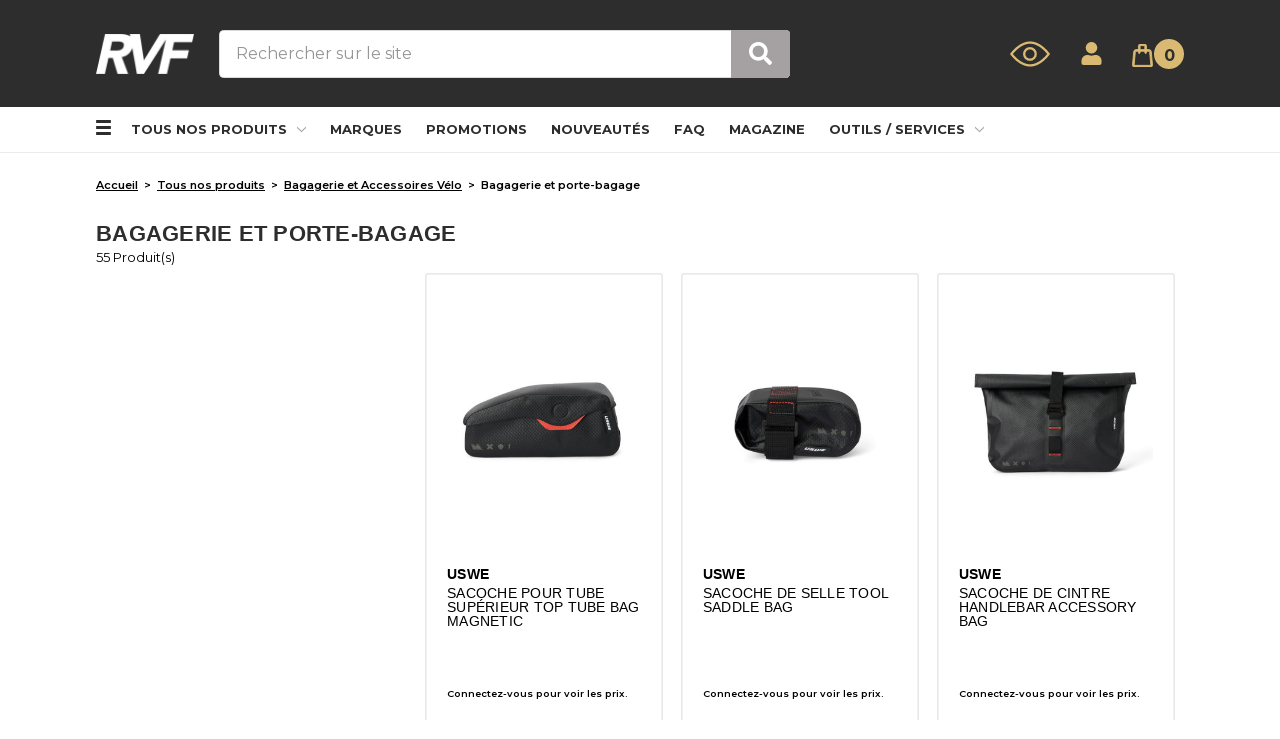

--- FILE ---
content_type: text/html; charset=UTF-8
request_url: https://royalvelofrance.fr/bagagerie-et-porte-bagage/
body_size: 41379
content:

    
    








<!DOCTYPE html>
<html class="no-js" lang="fr">
    <head>
        <title>Tous nos produits - Bagagerie et Accessoires Vélo - Bagagerie et porte-bagage - ROYAL VELO FRANCE</title>
        <link rel="dns-prefetch preconnect" href="https://cdn11.bigcommerce.com/s-7qdzbew0ku" crossorigin><link rel="dns-prefetch preconnect" href="https://fonts.googleapis.com/" crossorigin><link rel="dns-prefetch preconnect" href="https://fonts.gstatic.com/" crossorigin>
        <link rel='canonical' href='https://royalvelofrance.fr/bagagerie-et-porte-bagage/' /><meta name='platform' content='bigcommerce.stencil' />
        
                <link rel="next" href="https://royalvelofrance.fr/bagagerie-et-porte-bagage/?page=2">


        <link href="https://cdn11.bigcommerce.com/s-7qdzbew0ku/product_images/favicone.png?t=1709290391" rel="shortcut icon">
        <meta name="viewport" content="width=device-width, initial-scale=1, maximum-scale=1">
        <meta name="ft-name" content="Camden B2B">
        <meta name="ft-version" content="1.9.0">

        <script>
            // Change document class from no-js to js so we can detect this in css
            document.documentElement.className = document.documentElement.className.replace('no-js', 'js');
        </script>
        <script>
            window.lazySizesConfig = window.lazySizesConfig || {};
            window.lazySizesConfig.loadMode = 1;
        </script>
        <script async src="https://cdn11.bigcommerce.com/s-7qdzbew0ku/stencil/bb75a8c0-ac13-013e-d7ef-7ec73de8bf8d/e/403898a0-a187-013c-6d07-22b09a953e61/dist/theme-bundle.head_async.js"></script>
        <link href="https://fonts.googleapis.com/css?family=Open+Sans:600%7CLato:400&display=swap" rel="stylesheet">
        <link data-stencil-stylesheet href="https://cdn11.bigcommerce.com/s-7qdzbew0ku/stencil/bb75a8c0-ac13-013e-d7ef-7ec73de8bf8d/e/403898a0-a187-013c-6d07-22b09a953e61/css/theme-1157b5b0-ac15-013e-a009-22915513a97a.css" rel="stylesheet">

        <link href="https://cdn11.bigcommerce.com/s-7qdzbew0ku/content/css/custom.css?c=8772264" rel="stylesheet">
        <link href="https://cdn.jsdelivr.net/gh/flair-themes/7qdzbew0ku/custom.css?c=5877159" rel="stylesheet">

        <!-- Start Tracking Code for analytics_googleanalytics4 -->

<script data-cfasync="false" src="https://cdn11.bigcommerce.com/shared/js/google_analytics4_bodl_subscribers-358423becf5d870b8b603a81de597c10f6bc7699.js" integrity="sha256-gtOfJ3Avc1pEE/hx6SKj/96cca7JvfqllWA9FTQJyfI=" crossorigin="anonymous"></script>
<script data-cfasync="false">
  (function () {
    window.dataLayer = window.dataLayer || [];

    function gtag(){
        dataLayer.push(arguments);
    }

    function initGA4(event) {
         function setupGtag() {
            function configureGtag() {
                gtag('js', new Date());
                gtag('set', 'developer_id.dMjk3Nj', true);
                gtag('config', 'G-SH1BCSFCKH');
            }

            var script = document.createElement('script');

            script.src = 'https://www.googletagmanager.com/gtag/js?id=G-SH1BCSFCKH';
            script.async = true;
            script.onload = configureGtag;

            document.head.appendChild(script);
        }

        setupGtag();

        if (typeof subscribeOnBodlEvents === 'function') {
            subscribeOnBodlEvents('G-SH1BCSFCKH', false);
        }

        window.removeEventListener(event.type, initGA4);
    }

    

    var eventName = document.readyState === 'complete' ? 'consentScriptsLoaded' : 'DOMContentLoaded';
    window.addEventListener(eventName, initGA4, false);
  })()
</script>

<!-- End Tracking Code for analytics_googleanalytics4 -->

<!-- Start Tracking Code for analytics_siteverification -->

<!-- Google tag (gtag.js) -->
<script async src="https://www.googletagmanager.com/gtag/js?id=G-6H94NG6R14"></script>
<script>
  window.dataLayer = window.dataLayer || [];
  function gtag(){dataLayer.push(arguments);}
  gtag('js', new Date());

  gtag('config', 'G-6H94NG6R14');
</script>

<!-- End Tracking Code for analytics_siteverification -->


<script type="text/javascript">
var BCData = {};
</script>
<script>
  window.b3themeConfig = {
    'lang': 'fr'
  }
    
  window.B3checkoutLanguageConfig = {
    "locales": {
        "fr": {
            "address": {
              "address_line_1_label": "Adresse",
              "address_line_1_required_error": "Le champ Adresse est obligatoire.",
              "address_line_2_label": "Zone, Immeuble, etc.",
              "address_line_2_required_error": "Zone, Immeuble, etc. est obligatoire.",
              "address_not_recognized_heading": "Nous n'avons pas reconnu votre adresse.",
              "consignment_address_updated_text": "L'article a bien été assigné à la nouvelle adresse.",
              "city_label": "Ville",
              "city_required_error": "Le champ Ville est obligatoire.",
              "company_name_label": "Nom de la société",
              "company_name_required_error": "Le nom de la société est obligatoire.",
              "confirm_address_action": "Continuer avec l'adresse actuelle.",
              "confirm_address_text": "Nous n'avons pas trouvé de correspondance pour l'adresse que vous avez saisie. Veuillez confirmer l'adresse.",
              "country_label": "Pays",
              "country_required_error": "Le champ Pays est obligatoire.",
              "custom_required_error": "{label} est obligatoire.",
              "custom_min_error": "{label} devrait être plus grand que {min}",
              "custom_max_error": "{label} devrait être plus petit que {max}",
              "invalid_characters_error": "{label} contient des caractères invalides.",
              "custom_valid_error": "{label} n'est pas valide.",
              "edit_address_action": "Editer l'adresse",
              "enter_address_action": "Entrer une nouvelle adresse",
              "add_address_heading": "Ajouter une adresse",
              "save_address_action": "Sauvegarder l'adresse",
              "first_name_label": "Prénom",
              "first_name_required_error": "Le champ Prénom est obligatoire.",
              "last_name_label": "Nom",
              "last_name_required_error": "Le champ Nom est obligatoire.",
              "phone_number_label": "Téléphone",
              "phone_number_required_error": "Le champ Téléphone est obligatoire.",
              "postal_code_label": "Code postal",
              "postal_code_required_error": "Le champ Code postal est obligatoire.",
              "save_in_addressbook": "Sauvergarder cette adresse dans mon carnet d'adresses.",
              "select_country_action": "Sélectionner un pays",
              "select_state_action": "Selectionner un état",
              "state_label": "Région",
              "state_required_error": "Le champ Région est obligatoire.",
              "select": "Selectionner",
              "select_all": "Tout",
              "select_none": "Aucun"
            },
            "billing": {
              "billing_address_heading": "Adresse de facturation.",
              "billing_heading": "Facturation",
              "save_billing_address_error": "Une erreur s'est produite lors de l'enregistrement de l'adresse de facturation dans votre devis. Veuillez réessayer.",
              "billing_address_amazon": "Identique à l'adresse de facturation que vous avez définie dans votre compte Amazon.",
              "billing_address_amazonpay": "Géré par Amazon Pay",
              "use_shipping_address_label": "Mon adresse de facturation est la même que mon adresse de livraison."
            },
            "cart": {
                "billed_amount_text": "*Vous serez facturé de {total} ({code}) pour cette commande.",
                "based_on_currency_text": "Basé sur {total} {code}",
                "cart_heading": "Détail de la commande",
                "digital_item_text": "Article digital",
                "discount_text": "Remise",
                "downloads_action": "Aller aux téléchargements",
                "edit_cart_action": "Éditer le panier",
                "estimated_total_text": "Total estimé",
                "free_text": "-",
                "gift_certificate_text": "Carte cadeau",
                "handling_text": "Traitement du texte",
                "item_count_text": "{count, plural, one{1 Article} other{# Articles} }",
                "print_action": "Imprimer",
                "remaining_text": "Restant",
                "remove_action": "Retirer",
                "see_all_action": "Voir tout",
                "see_less_action": "Voir moins",
                "shipping_text": "Frais de livraison TTC",
                "show_details_action": "Afficher les détails",
                "store_credit_text": "Crédit RVF",
                "subtotal_text": "Sous-total HT ",
                "taxes_text": "TVA ",
                "total_text": "Total ",
                "empty_cart_message": "Votre panier est vide, vous allez être redirigé.e."
            },
            "common": {
                "cancel_action": "Annuler",
                "close_action": "Fermer",
                "continue_action": "Continuer",
                "edit_action": "Editer",
                "delete_action": "Supprimer",
                "error_heading": "Une erreur s'est produite.",
                "leave_warning": "Êtes-vous sûr de vouloir quitter? Les données que vous avez saisies peuvent ne pas être enregistrées.",
                "loading_text": "Chargement",
                "ok_action": "Ok",
                "error_code": "Code erreur :",
                "request_id": "Identifiant de la demande :",
                "optional_text": "(Optionnel)",
                "unavailable_error": "Le paiement est temporairement indisponible. Veuillez réessayer plus tard.",
                "unavailable_heading": "Le paiement est temporairement indisponible.",
                "unstable_network_error": "Il semble que le serveur mette trop de temps à répondre, cela peut être dû à une mauvaise connectivité ou à une erreur avec nos serveurs. Veuillez réessayer dans quelques instants.",
                "order_loading_error": "Une erreur s'est produite lors du chargement de votre commande. Veuillez réessayer.",
                "order_fatal_error_heading": "Une erreur s'est produite lors de la commande.",
                "order_fatal_error_extra": "Veuillez choisir un autre mode de paiement ou contactez-nous pour plus d'assistance.",
                "go_back": "Retour",
                "show_more": "Afficher la suite."
            },
            "customer": {
                "checkout_as_guest_text": "Paiement en tant qu'<strong>invité</strong> ? Vous pourrez enregistrer vos coordonnées pour créer un compte chez nous plus tard.",
                "continue_as_guest_action": "Continuer en tant qu'invité.",
                "create_account_action": "Créer un compte",
                "required_error": "Le champ {label} est obligatoire.",
                "min_error": "{label} doit être plus grand que {min}",
                "max_error": "{label} doit être plus petit que {max}",
                "invalid_characters_error": "{label} contient des caractères invalides.",
                "create_account_error": "Une erreur s'est produite lors de la création de votre compte. Veuillez réessayer.",
                "create_account_requirements_error_heading": "Le mot de passe ne correspond pas aux exigences.",
                "create_account_success": "Votre compte a été créé !",
                "create_account_text": "Créez un compte pour un paiement plus rapide à l'avenir.",
                "create_account_to_continue_text": "Vous n'avez pas de compte ? <a href=\"{url}\" target=\"_blank\">Créer un compte</a> pour continuer.",
                "guest_could_login": "Il semble que vous ayez un compte. Connectez-vous avec votre email {email} pour un paiement plus rapide.",
                "guest_must_login": "Il semble que vous ayez un compte. Connectez-vous avec votre email {email}, ou utilisez un autre email.",
                "guest_temporary_disabled": "Le paiement en tant qu'invité est temporairement désactivé. Connectez-vous ou <a href=\"{url}\" target=\"_blank\">créez un compte</a> pour continuer.",
                "customer_heading": "Client",
                "email_invalid_error": "L'adresse e-mail doit être valide.",
                "email_label": "Adresse email",
                "email_required_error": "L'adresse email est obligatoire.",
                "forgot_password_action": "Mot de passe oublié ?",
                "guest_customer_text": "Client invité",
                "guest_subscribe_to_newsletter_text": "Souscrire à notre newsletter.",
                "guest_marketing_consent": "Je souhaite recevoir des mises à jour et des offres.",
                "login_action": "Connectez-vous maintenant.",
                "login_text": "Vous avez déjà un compte ?",
                "guest_could_login_change_email": "Cette adresse n'est pas la bonne {email}? <a>Changer d'adresse email</a>.",
                "password_confirmation_error": "Les mots de passe ne correspondent pas.",
                "password_confirmation_label": "Confirmer le mot de passe.",
                "password_confirmation_required_error": "Ce champ est obligatoire.",
                "password_label": "Mot de passe",
                "password_letter_required_error": "Le mot de passe doit contenir une lettre",
                "password_minimum_character_label": "caractères minimum, sensible à la casse (majuscules) ",
                "password_number_required_error": "Le mot de passe doit contenir un chiffre.",
                "password_over_maximum_length_error": "Le mot de passe est trop long.",
                "password_required_error": "Le mot de passe est requis",
                "password_under_minimum_length_error": "Le mot de passe est trop court.",
                "reset_password_before_login_error": "La connexion est actuellement indisponible. Vous recevrez un e-mail dans les 5 prochaines minutes avec des instructions pour réinitialiser votre mot de passe. Si vous ne recevez pas cet e-mail, veuillez vérifier votre dossier de courrier indésirable ou contactez-nous pour obtenir de l'aide.",
                "returning_customer_text": "Déjà client",
                "sign_in_action": "Connexion",
                "sign_in_error": "L'email ou le mot de passe est invalide.",
                "sign_in_throttled_error": "En raison d'un nombre excessif de tentatives de connexion, veuillez patienter 10 secondes avant d'essayer de vous reconnecter.",
                "sign_out_action": "Déconnexion",
                "sign_out_error": "Une erreur s'est produite lors de la déconnexion. Veuillez réessayer.",
                "subscribe_to_newsletter_text": "Oui, j'aimerais recevoir des mises à jour."
            },
            "login_email": {
                "error_server": "Nous n'avons pas pu vous envoyer de lien de connexion. Veuillez réessayer.",
                "error_not_found": "L'email saisi n'est pas associé à un compte. Veuillez essayer avec une autre adresse e-mail.",
                "sent_header": "Vérifiez votre boîte aux lettres.",
                "sent_text": "Nous vous avons envoyé un email à <strong>{email}</strong> qui contient un lien de connexion. Ce lien expire dans {minutes} minutes - Si vous ne le voyez pas dans votre boîte de réception, vérifiez votre dossier de courrier indésirable.",
                "text": "Saisissez l'adresse email associée à votre compte. Nous vous enverrons un lien de connexion.",
                "header": "Entrez votre adresse email.",
                "header_with_email": "Confirmez votre adresse email.",
                "link": "<a>Envoyez-moi plutôt un lien de connexion</a>.",
                "use_another_email": "Utiliser une autre adresse email",
                "send": "Envoyer",
                "error_temporary_disabled": "La fonctionnalité de lien de connexion est temporairement indisponible. Veuillez vous connecter en saisissant votre mot de passe.",
                "resend_link": "Vous n'avez pas reçu l'email ? <a>Renvoyer le lien</a>",
                "use_password_link": " or <a>connectez-vous avec votre mot de passe</a> à la place."
            },
            "embedded_checkout": {
                "unsupported_error": "Les méthodes de paiement suivantes ne sont pas prises en charge : {methods}. Veuillez contacter notre service client."
            },
            "payment": {
                "adyen_credit_debit_card_text": "Carte de crédit",
                "affirm_name_text": "Confirmer",
                "affirm_display_name_text": "Payer en plusieurs fois",
                "affirm_body_text": "Vous serez redirigé vers une page pour finaliser votre achat en toute sécurité. Remplissez simplement quelques informations de base et obtenez une décision en temps réel. La vérification de votre admissibilité n'affectera pas votre crédit.",
                "afterpay_name_text": "Paiement après réception de commande",
                "afterpay_description": "Commander et payer après réception de la commande",
                "amazon_continue_action": "Continuer avec Amazon",
                "amazonpay_continue_action": "Continuer avec 'Amazon Pay'",
                "amazon_name_text": "Amazon Pay",
                "barclaycard_continue_action": "Continuer",
                "bluesnap_v2_continue_action": "Continuer",
                "bolt_continue_action": "Continuer avec Bolt",
                "braintreevisacheckout_continue_action": "Continuer avec Visa",
                "ccavenuemars_description_text": "Paiement avec CCAvenue",
                "chasepay_continue_action": "Continuer avec Chase Pay",
                "chasepay_name_text": "Chase Pay",
                "chasepay_edit_card": "Editer la carte",
                "chasepay_logout": "Déconnexion de Chase Pay",
                "chasepay_fail_load": "Connexion avec Chase Pay impossible",
                "credit_card_text": "Carte de crédit",
                "credit_card_customer_code_label": "Code client",
                "credit_card_cvv_help_text": "Pour VISA et Mastercard, le CVV est un code à trois chiffres imprimé au verso. Pour American Express, il s'agit du code à quatre chiffres imprimé au recto. Le CVV est une mesure de sécurité pour s'assurer que vous êtes en possession de la carte.",
                "credit_card_cvv_invalid_error": "Le code CVV doit être valide.",
                "credit_card_cvv_label": "CVV",
                "credit_card_cvv_required_error": "Le code CVV est requis.",
                "credit_card_expiration_invalid_error": "La date d'expiration doit être une date future valide au format MM/AA.",
                "credit_card_expiration_label": "Expiration",
                "credit_card_expiration_date_label": "Date d'expiration",
                "credit_card_expiration_required_error": "Le champ Date d'expiration est requis.",
                "credit_card_expiration_placeholder_text": "MM / AA",
                "credit_card_name_label": "Nom sur la carte",
                "credit_card_name_required_error": "Le champ Nom est requis.",
                "credit_card_number_invalid_error": "Le numéro de carte de crédit est invalide.",
                "credit_card_number_label": "Numéro de carte de crédit",
                "credit_card_number_last_four": "Entrez le numéro de carte de type {cardType} se terminant par {lastFour}",
                "credit_card_number_required_error": "Le champ Numéro de carte de crédit est requis.",
                "credit_card_number_mismatch_error": "Le numéro de carte saisi ne correspond pas à la carte enregistrée dans votre compte.",
                "google_pay_name_text": "Google Pay",
                "klarna_name_text": "Klarna",
                "masterpass_name_text": "Masterpass",
                "orbital_continue_action": "Commander",
                "orbital_description_text": "Payer avec un compte ChasePay.",
                "payment_cancelled": "Le paiement a été annulé.",
                "payment_error": "Une erreur s'est produite lors du traitement de votre paiement. Veuillez réessayer.",
                "payment_error_heading": "Le paiement a échoué.",
                "payment_heading": "Paiement",
                "payment_invalid_error_heading": "Paiement indisponible",
                "payment_method_disabled_error": "Le mode de paiement sélectionné n'est plus valide. Cliquez sur OK pour voir les méthodes de paiement valides.",
                "payment_method_error": "Réponse du système de paiement : {message}",
                "payment_method_invalid_error": "Un problème est survenu lors du traitement de votre paiement. Veuillez nous contacter pour obtenir de l'aide ou choisir un autre mode de paiement.",
                "payment_method_label": "Méthode de paiement",
                "payment_method_unavailable_error": "Ce système de paiement est temporairement indisponible. Veuillez réessayer plus tard.",
                "payment_not_required_text": "Aucun paiement n'est requis pour cette commande.",
                "paypal_continue_action": "Continuer avec PayPal.",
                "paypal_credit_continue_action": "Continuer avec le crédit PayPal",
                "paypal_credit_description_text": "Achetez maintenant, payez ultérieurement.",
                "paypal_description_text": "Payer en utilisant votre compte PayPal.",
                "paypal_name_text": "PayPal",
                "paypal_credit_name_text": "Crédit PayPal",
                "place_order_action": "Commander",
                "place_order_error": "Une erreur s'est produite lors de la commande. Contactez nous s'il vous plait.",
                "place_order_error_heading": "Échec de la commande",
                "postal_code_label": "Code postal",
                "instrument_text": "Cartes de crédit enregistrée",
                "instrument_add_card_action": "Utiliser une autre carte",
                "instrument_default_ending_in_text": "Carte se terminant par {endingIn}",
                "instrument_ending_in_text": "{cardTitle} se terminant par {endingIn}",
                "instrument_expired_text": "Expirée le {expiryDate}",
                "instrument_expires_text": "Expire le {expiryDate}",
                "instrument_manage_button": "Gérer",
                "instrument_manage_modal_confirmation_action": "Oui, supprimer.",
                "instrument_manage_modal_confirmation_label": "Voulez-vous vraiment supprimer ce mode de paiement enregistré ?",
                "instrument_manage_modal_title_text": "Gérer les méthodes de paiement enregistrées.",
                "instrument_manage_modal_empty_text": "Vous n'avez aucun mode de paiement enregistré.",
                "instrument_manage_table_header_ending_in_text": "Se terminant en ",
                "instrument_manage_table_header_expiry_date_text": "Date d'expiration",
                "instrument_manage_table_header_payment_method_text": "Méthode de paiement",
                "instrument_manage_delete_server_error": "Une erreur s'est produite lors de la tentative de suppression de ce mode de paiement enregistré, veuillez réessayer.",
                "instrument_manage_delete_auth_error": "Un problème est survenu lors de l'autorisation de votre demande. Veuillez réessayer de vous connecter.",
                "instrument_manage_delete_client_error": "Une erreur s'est produite lors de la tentative de suppression du mode de paiement enregistré : le mode de paiement n'existe plus ou ne peut pas être supprimé.",
                "instrument_save_payment_method_label": "Enregistrer cette carte pour des commandes ultérieures.",
                "instrument_save_as_default_payment_method_label": "Utiliser cette carte comme mode de paiement par défaut pour de futures transactions.",
                "account_instrument_add_action": "Utiliser un autre compte.",
                "account_instrument_save_payment_method_label": "Enregistrer ce compte pour de futures transactions.",
                "account_instrument_save_as_default_payment_method_label": "Utiliser ce compte comme mode de paiement par défaut pour de futures transactions.",
                "account_instrument_text": "Comptes enregistrés",
                "account_instrument_new_shipping_address": "<strong>Nous avons remarqué qu'il s'agit d'une nouvelle adresse de livraison.</strong><p>Pour des raisons de sécurité, vous devrez réassocier votre compte PayPal lors de l'expédition à une adresse pour la première fois ou si l'adresse de livraison a été modifiée récemment.</p>",
                "instrument_trusted_shipping_address_text": "Cette étape de sécurité supplémentaire est appliquée à votre carte lors de l'expédition à une adresse pour la première fois ou si l'adresse de livraison a été modifiée récemment.",
                "instrument_trusted_shipping_address_title_text": "Veuillez ressaisir votre numéro de carte pour autoriser cette transaction.",
                "sezzle_display_name_text": "Payer ultérieurement. Pas de frais d'intérêt.",
                "stripe_sepa_mandate_disclaimer": "En fournissant votre IBAN et en confirmant ce paiement, vous autorisez (A) {storeUrl} et Stripe, notre prestataire de services de paiement, à envoyer des instructions à votre banque pour débiter votre compte et (B) votre banque à débiter votre compte conformément à ces instructions . Vous avez droit à un remboursement de votre banque selon les termes et conditions de votre accord avec votre banque. Un remboursement doit être réclamé dans un délai de huit semaines à compter de la date à laquelle votre compte a été débité.",
                "vco_name_text": "Paiement Visa",
                "visa_checkout_continue_action": "Continuer avec Visa",
                "zip_continue_action": "Continuer avec with Zip",
                "zip_name_text": "Zip",
                "zip_display_name_text": "Payer ultérieurement."
            },
            "redeemable": {
                "applied_text": "Appliquée",
                "apply_action": "Appliquer",
                "apply_store_credit_after_action": "Crédit disponible pour commander.",
                "apply_store_credit_before_action": "Appliquer",
                "code_invalid_error": "Le chèque-cadeau ou le code de coupon est invalide.",
                "code_label": "Chèque-cadeau ou code promo",
                "code_required_error": "Veuillez saisir un chèque-cadeau ou un code promo.",
                "coupon_location_error": "Votre adresse de livraison ne répond pas aux exigences de localisation pour le code de coupon que vous avez entré.",
                "coupon_min_order_total": "Votre commande n'atteint pas le total minimum pour que ce code promo soit appliqué.",
                "coupon_text": "Coupon",
                "gift_certificate_remaining_text": "Restant",
                "gift_certificate_text": "Chèque-cadeau",
                "remove_action": "Retirer",
                "store_credit_available_text": "Vous disposez actuellemnt d'un crédit total de {storeCredit}.",
                "toggle_action": "Coupon/Chèque-cadeau"
            },
            "remote": {
                "browser_unsupported": "Le mode de paiement sélectionné nécessite un autre navigateur Web. Veuillez choisir un autre mode de paiement.",
                "connection_error": "Connexion au système de paiement refusée, veuillez réessayer plus tard.",
                "continue_with_text": "Ou continuer avec",
                "payment_method_error": "Une erreur s'est produite lors de la connexion au système de paiement à distance. Veuillez réessayer.",
                "select_different_card_action": "Sélectionner une autre carte.",
                "session_error": "Votre session a expiré. Veuillez vous reconnecter.",
                "shipping_address_error": "Une erreur s'est produite lors de la récupération de votre adresse de livraison. Veuillez réessayer.",
                "sign_in_action": "Connectez-vous à {providerName}",
                "sign_out_action": "Déconnexion de {providerName}",
                "sign_out_after_action": "pour voir d'autres modes de paiement",
                "sign_in_required_error": "Connexion requise avant le paiement",
                "sign_out_before_action": "Déconnexion"
            },
            "shipping": {
                "cart_change_error": "Une mise à jour de votre panier a été détectée et vos frais de port disponibles ont été mis à jour. Veuillez resélectionner une méthode d'expédition pour continuer.",
                "enter_shipping_address_text": "Veuillez entrer une adresse de livraison afin de voir les devis d'expédition.",
                "order_comment_label": "N° interne de la commande",
                "assign_item_error": "Une erreur s'est produite lors de l'attribution de l'élément à l'adresse. Veuillez réessayer.",
                "assign_item_invalid_address_error_heading": "Adresse invalide.",
                "assign_item_invalid_address_error": "L'adresse sélectionnée n'est pas valide. Veuillez vous rendre sur la page de votre compte et la mettre à jour.",
                "unassign_item_error": "Une erreur s'est produite lors de la désaffectation de l'élément à l'adresse.",
                "save_shipping_address_error": "Une erreur s'est produite lors de l'enregistrement de l'adresse de livraison dans votre devis. Veuillez réessayer.",
                "save_shipping_option_error": "Une erreur s'est produite lors de l'enregistrement du devis d'expédition dans votre commande. Veuillez réessayer.",
                "select_shipping_address_text": "Veuillez sélectionner une adresse de livraison afin de voir les devis d'expédition.",
                "shipping_address_heading": "Adresse de livraison",
                "multishipping_address_heading": "Choisissez où livrer chaque article",
                "multishipping_address_heading_guest": "Connectez-vous",
                "multishipping_guest_intro": "Pour expédier vos articles à plusieurs adresses, vous devez",
                "multishipping_guest_sign_in": "Connectez-vous à votre compte",
                "multishipping_guest_create": "ou <a href=\"{url}\" target=\"_blank\">créer un compte</a> avant de procéder.",
                "ship_to_multi": "Livrer à plusieurs adresses",
                "ship_to_single": "Expédier à une seule adresse",
                "shipping_heading": "Livraison",
                "shipping_method_label": "Livraison : 15 € HT en France Métropolitaine / 25 € HT vers l'Europe (offerte à partir de 250 € HT de commande) | HORS DOM-TOM",
                "shipping_option_expired_error": "Le prix d'expédition qui vous a été indiqué n'est plus valable. Cliquez sur OK pour voir les tarifs d'expédition les plus récents.",
                "shipping_option_expired_heading": "Votre prix d'expédition a été mis à jour.",
                "view_shipping_options_action": "Voir les autres options"
            },
            "social": {
                "share_action": "Partager",
                "share_heading": "Parler de votre commande à un ami !",
                "tweet_action": "Tweet"
            },
            "spam_protection": {
                "verify_action": "Veuillez cliquer ici pour vérifier que vous n'êtes pas un robot avant de continuer."
            },
            "privacy_policy": {
                "required_error": "Veuillez accepter la politique de confidentialité.",
                "label": "Oui je suis d'accord avec la <a href=\"{url}\" target=\"_blank\">politique de confidentialité</a>.",
                "heading": "Politique de confidentialité"
            },
            "terms_and_conditions": {
                "agreement_required_error": "Veuillez accepter les termes et conditions.",
                "agreement_text": "Oui, j'accepte les termes et conditions ci-dessus.",
                "agreement_with_link_text": "Oui, j'accepte les <a href=\"{url}\" target=\"_blank\">Termes et Conditions</a>.",
                "terms_and_conditions_heading": "Termes et conditions"
            },
            "order_confirmation": {
                "order_number_text": "Votre numéro de commande est le <strong>{orderNumber}</strong>",
                "order_pending_review_text": "Votre commande nous a bien été transmise.",
                "order_pending_status_text": "Nous avons bien reçu votre commande et la passons en traitement. Vous pouvez consulter le statut de votre commande depuis la rubrique 'Commandes' accessible depuis 'Mon espace'. Si vous avez des questions concernant votre commande, écrivez-nous à <a href=\"mailto:serviceclient@royalvelofrance.com?Subject=Commande {orderNumber}\" target=\"_top\">serviceclient@royalvelofrance.com</a>.",
                "order_incomplete_status_text": "Nous avons bien reçu votre commande et votre paiement. Votre commande est en cours de traitement par notre système. Attention, le traitement peut prendre quelques minutes. Si vous avez des questions concernant votre achat, écrivez-nous à <a href=\"mailto:serviceclient@royalvelofrance.com?Subject=Commande {orderNumber}\" target=\"_top\">serviceclient@royalvelofrance.com</a>.",
                "order_with_downloadable_digital_items_text": "Vous pouvez télécharger vos achats numériques en cliquant sur les liens de cette page, ou en vous connectant à votre compte à tout moment. Il y a aussi un lien de téléchargement dans votre e-mail de confirmation, qui devrait arriver sous peu.",
                "order_with_support_number_text": "Un e-mail contenant des informations sur votre achat vous sera envoyé. Si vous avez des questions concernant votre achat, écrivez-nous à <a href=\"mailto:serviceclient@royalvelofrance.com?Subject=Commande {orderNumber}\" target=\"_top\">serviceclient@royalvelofrance.com</a> ou appelez-nous au 03 25 28 44 88, touche 2.",
                "order_without_downloadable_digital_items_text": "Once we receive your payment, we’ll send a confirmation email with a link to download your digital purchases.",
                "order_without_support_number_text": "Un e-mail contenant des informations sur votre commande vous sera envoyé. Si vous avez des questions à propos de votre commande, envoyez-nous un email à <a ng-href=\"mailto:serviceclient@royalvelofrance.com?Subject=Commande {orderNumber}\" target=\"_top\">serviceclient@royalvelofrance.com</a> ou appelez-nous au : 03 25 28 44 88, touche 2.",
                "thank_you_customer_heading": "Merci !",
                "thank_you_heading": "Merci !",
                "continue_shopping": "Continuer de commander",
                "order_status_update_facebook_messenger_heading": "Recevez des mises à jour instantanées de votre commande sur Messenger.",
                "mandate_link_text": "Mandat de {provider} "
            },
            "tips": {
                "b3.login.failed": "Echec de connexion.",
                "b3.salesRep.notMasquerading": "Veuillez sélectionner une société.",
                "b3.poinput.title": "N° de bon de commande / N° de référence (Optionnel)",
                "b3.addresses.search": "Rechercher une adresse",
                "b3.addresses.addressLabel": "Champ adresse",
                "b3.addresses.enterNew": "Entrer une nouvelle adresse",
                "b3.addresses.select": "Sélectionner une adresse",
                "b3.multiShipping.address.edit": "Editer",
                "b3.multiShipping.address.remove": "Retirer",
                "b3.multiShipping.shipped.toAddress": "peut être livré à une autre adresse.",
                "b3.poNumber.label": "N° de bon de commande / N° de référence",
                "b3.label.optional": "(Optionnel)",
                "b3.poNumber.required": "Le champ N° de bon de commande / N° de référence est requis.",
            }
        }
    }
}
</script>
<script src="https://payplug.247commerce.co.uk/js/jquery.min.js?v=1713796475"></script><script src="https://payplug.247commerce.co.uk/247c1686035205/custom_script.js?v=1713796475"></script><!-- Google tag (gtag.js) -->
<script async src="https://www.googletagmanager.com/gtag/js?id=UA-164675996-1"></script>
<script>
  window.dataLayer = window.dataLayer || [];
  function gtag(){dataLayer.push(arguments);}
  gtag('js', new Date());

  gtag('config', 'UA-164675996-1');
</script>
<script type="text/javascript">
    (function(c,l,a,r,i,t,y){
        c[a]=c[a]||function(){(c[a].q=c[a].q||[]).push(arguments)};
        t=l.createElement(r);t.async=1;t.src="https://www.clarity.ms/tag/"+i;
        y=l.getElementsByTagName(r)[0];y.parentNode.insertBefore(t,y);
    })(window, document, "clarity", "script", "o1ghi7ullj");
</script>
 <script data-cfasync="false" src="https://microapps.bigcommerce.com/bodl-events/1.9.4/index.js" integrity="sha256-Y0tDj1qsyiKBRibKllwV0ZJ1aFlGYaHHGl/oUFoXJ7Y=" nonce="" crossorigin="anonymous"></script>
 <script data-cfasync="false" nonce="">

 (function() {
    function decodeBase64(base64) {
       const text = atob(base64);
       const length = text.length;
       const bytes = new Uint8Array(length);
       for (let i = 0; i < length; i++) {
          bytes[i] = text.charCodeAt(i);
       }
       const decoder = new TextDecoder();
       return decoder.decode(bytes);
    }
    window.bodl = JSON.parse(decodeBase64("[base64]"));
 })()

 </script>

<script nonce="">
(function () {
    var xmlHttp = new XMLHttpRequest();

    xmlHttp.open('POST', 'https://bes.gcp.data.bigcommerce.com/nobot');
    xmlHttp.setRequestHeader('Content-Type', 'application/json');
    xmlHttp.send('{"store_id":"1002672932","timezone_offset":"2.0","timestamp":"2025-12-21T07:05:24.22345600Z","visit_id":"7a62ae20-542d-4935-9975-dd91ec3f6aa1","channel_id":1}');
})();
</script>

        

        
        
        
        
        
        
        
        
        
        
        


        <!-- snippet location htmlhead -->
    </head>
    <body class="page_type__category">
        <!-- snippet location header -->
        <svg data-src="https://cdn11.bigcommerce.com/s-7qdzbew0ku/stencil/bb75a8c0-ac13-013e-d7ef-7ec73de8bf8d/e/403898a0-a187-013c-6d07-22b09a953e61/img/icon-sprite.svg" class="icons-svg-sprite"></svg>


        <div data-content-region="above_header_banner--global"><div data-layout-id="4a6bcc11-0827-4cb2-acf3-e3351f9cca01">       <div data-sub-layout-container="27cc03bf-a968-4366-8f90-593aa7a87734" data-layout-name="Layout">
    <style data-container-styling="27cc03bf-a968-4366-8f90-593aa7a87734">
        [data-sub-layout-container="27cc03bf-a968-4366-8f90-593aa7a87734"] {
            box-sizing: border-box;
            display: flex;
            flex-wrap: wrap;
            z-index: 0;
            position: relative;
            padding-top: 0px;
            padding-right: 0px;
            padding-bottom: 0px;
            padding-left: 0px;
            margin-top: 0px;
            margin-right: 0px;
            margin-bottom: 0px;
            margin-left: 0px;
            border-width: px;
            border-style: ;
            border-color: ;
        }

        [data-sub-layout-container="27cc03bf-a968-4366-8f90-593aa7a87734"]:after {
            display: block;
            position: absolute;
            top: 0;
            left: 0;
            bottom: 0;
            right: 0;
            background-size: cover;
            z-index: auto;
        }
    </style>

    <div data-sub-layout="a1484cdf-4fc4-4089-b4ba-2f15f835302d">
        <style data-column-styling="a1484cdf-4fc4-4089-b4ba-2f15f835302d">
            [data-sub-layout="a1484cdf-4fc4-4089-b4ba-2f15f835302d"] {
                display: flex;
                flex-direction: column;
                box-sizing: border-box;
                flex-basis: 100%;
                max-width: 100%;
                z-index: 0;
                position: relative;
                background-color: rgba(224, 184, 103, 1);
                padding-top: 0px;
                padding-right: 0px;
                padding-bottom: 0px;
                padding-left: 0px;
                margin-top: 0px;
                margin-right: 0px;
                margin-bottom: 0px;
                margin-left: 0px;
                border-width: px;
                border-style: ;
                border-color: ;
                justify-content: center;
            }
            [data-sub-layout="a1484cdf-4fc4-4089-b4ba-2f15f835302d"]:after {
                display: block;
                position: absolute;
                top: 0;
                left: 0;
                bottom: 0;
                right: 0;
                background-size: cover;
                z-index: -1;
                content: '';
            }
            @media only screen and (max-width: 700px) {
                [data-sub-layout="a1484cdf-4fc4-4089-b4ba-2f15f835302d"] {
                    flex-basis: 100%;
                    max-width: 100%;
                }
            }
        </style>
    </div>
</div>

</div></div>
<div data-content-region="above_header_banner"></div>
<div data-content-region="above_header--global"></div>
<div data-content-region="above_header"></div>
<header class="header  header--gift-certificate-disabled    header--no-quick-add-sku  header--logo-image header--nav-simple header--width-contained" role="banner">
  <div class="header__inner">
    <a href="#" class="mobileMenu-toggle " data-mobile-menu-toggle="menu">
        <span class="mobileMenu-toggleIcon">Toggle menu</span>
    </a>

    <div class="header-logo  header-logo--image   header-logo--center sticky  ">
        <a href="https://royalvelofrance.fr/" data-topbar data-options="sticky_on: large">
            <img class="header-logo-image" src="https://cdn11.bigcommerce.com/s-7qdzbew0ku/images/stencil/200x150/logo-rvf-22-blanc_1667990656__23340.original.png" alt="ROYAL VELO FRANCE" title="ROYAL VELO FRANCE">
</a>
    </div>

    <div class="search-utils search-utils--no-quick-add-sku">
        <div class="search search--no-quick-add-sku" id="quickSearch" aria-hidden="true" tabindex="-1" data-prevent-quick-search-close>
            <!-- snippet location forms_search -->
<form class="form" action="/search.php">
    <fieldset class="form-fieldset">
        <div class="form-field">
            <label class="is-srOnly" for="search_query">Rechercher</label>
            <input class="form-input" data-search-quick name="search_query" id="search_query" data-error-message="Le champ de recherche ne peut être vide." placeholder="Rechercher sur le site" autocomplete="off" autocorrect="off">
            <button type="submit" class="search-button" type="submit">
                <div class="search-button-icon">
                    <svg>
                        <use xlink:href="#icon-search"></use>
                    </svg>
                </div>
            </button>
        </div>
    </fieldset>
</form>
<section class="quickSearchResults" data-bind="html: results"></section>
        </div>

    </div>

    <nav class="navUser sticky">

    <div class="_show_prices">
        <div class="_inside_txt">
            <span>Masquer les prix</span>
        </div>
        <svg class="_open">
            <use xlink:href="#__eye_open"></use>
        </svg>
        <svg class="_close">
            <use xlink:href="#__eye"></use>
        </svg>
    </div>

    <ul class="navUser-section navUser-section--alt">


        <li class="navUser-item navUser-item--account">
            <a id="login-access-redirect" class="navUser-action " href="/account.php" ><span class="top-utilities-icon"><svg><use xlink:href="#icon-user"></use></svg></span><span class="navUser-text"> Mon espace</span> </a>
        </li>

        <li class="navUser-item navUser-item--cart">
    <a
        class="navUser-action"
        data-cart-preview
        data-dropdown="cart-preview-dropdown"
        data-options="align:right"
        href="/cart.php">
        <span class="navUser-item-cartLabel"><span class="top-utilities-icon"><svg><use xlink:href="#__basket"></use></svg></span><span class="cartLabel"></span></span> <span class="countPill countPill--positive cart-quantity">0</span>
    </a>

    <div class="dropdown-menu" id="cart-preview-dropdown" data-dropdown-content aria-autoclose="false" aria-hidden="true">
        <div class="side-cart side-cart-container">
            <div class="side-cart-title">Votre Panier</div>
            <div class="side-cart-content"></div>
            <div class="side-cart-details"></div>
            <div class="side-cart-actions"></div>
        </div>
    </div>
</li>
    </ul>
</nav>

  </div>
  <div class="header__bottom-nav ">
    <div class="header__bottom-nav-inner">
      <div class="navPages-container sticky" id="menu" data-menu>
          <nav class="navPages top-bar" data-topbar role="navigation" data-options="sticky_on: large;">

    <div class="_icon_top_menu">
        <svg>
            <use xlink:href="#__menu"></use>
        </svg>
    </div>


    <ul class="navPages-list navPages-list-depth-max  simple">
                            <li class="navPages-item">
                            <div
                class="navPages-action has-subMenu is-root" href="https://royalvelofrance.fr/tous-nos-produits/" data-collapsible="navPages-60">
            Tous nos produits <i class="icon navPages-action-moreIcon" aria-hidden="true"><svg><use xlink:href="#icon-chevron-down" /></svg></i>
        </div>
    <div class="navPage-subMenu navPage-subMenu-horizontal navPage-subMenu--simple" id="navPages-60" aria-hidden="true" tabindex="-1">
    <ul class="navPage-subMenu-list">
            <li class="navPage-subMenu-item-parent">
                <a class="navPage-subMenu-action navPages-action" href="https://royalvelofrance.fr/tous-nos-produits/">Tout Tous nos produits</a>
            </li>
            <li class="navPage-subMenu-item-child">
                        <a class="navPage-subMenu-action navPages-action has-subMenu" href="https://royalvelofrance.fr/transmission/" data-collapsible="navPages-31">
                            Transmission <i class="icon navPages-action-moreIcon" aria-hidden="true"><svg><use xlink:href="#icon-chevron-down" /></svg></i>
                        </a>
                        <div class="navPage-subMenu navPage-subMenu-horizontal navPage-subMenu--simple" id="navPages-31" aria-hidden="true" tabindex="-1">
    <ul class="navPage-subMenu-list">
            <li class="navPage-subMenu-item-parent">
                <a class="navPage-subMenu-action navPages-action" href="https://royalvelofrance.fr/transmission/">Tout Transmission</a>
            </li>
            <li class="navPage-subMenu-item-child">
                    <a class="navPage-subMenu-action navPages-action navPages-action-depth-max" href="https://royalvelofrance.fr/groupes/">Groupes</a>
            </li>
            <li class="navPage-subMenu-item-child">
                    <a class="navPage-subMenu-action navPages-action navPages-action-depth-max" href="https://royalvelofrance.fr/pedaliers-et-boitiers/">Pédaliers et boitiers</a>
            </li>
            <li class="navPage-subMenu-item-child">
                    <a class="navPage-subMenu-action navPages-action navPages-action-depth-max" href="https://royalvelofrance.fr/plateaux/">Plateaux</a>
            </li>
            <li class="navPage-subMenu-item-child">
                    <a class="navPage-subMenu-action navPages-action navPages-action-depth-max" href="https://royalvelofrance.fr/derailleurs/">Dérailleurs</a>
            </li>
            <li class="navPage-subMenu-item-child">
                    <a class="navPage-subMenu-action navPages-action navPages-action-depth-max" href="https://royalvelofrance.fr/galets/">Galets</a>
            </li>
            <li class="navPage-subMenu-item-child">
                    <a class="navPage-subMenu-action navPages-action navPages-action-depth-max" href="https://royalvelofrance.fr/cassettes/">Cassettes</a>
            </li>
            <li class="navPage-subMenu-item-child">
                    <a class="navPage-subMenu-action navPages-action navPages-action-depth-max" href="https://royalvelofrance.fr/chaines-et-guide-chaines/">Chaînes et guide-chaînes</a>
            </li>
            <li class="navPage-subMenu-item-child">
                    <a class="navPage-subMenu-action navPages-action navPages-action-depth-max" href="https://royalvelofrance.fr/manettes-et-commandes/">Manettes et commandes</a>
            </li>
            <li class="navPage-subMenu-item-child">
                    <a class="navPage-subMenu-action navPages-action navPages-action-depth-max" href="https://royalvelofrance.fr/capteurs-de-puissance-et-accessoires/">Capteurs de puissance</a>
            </li>
            <li class="navPage-subMenu-item-child">
                    <a class="navPage-subMenu-action navPages-action navPages-action-depth-max" href="https://royalvelofrance.fr/pieces-et-accessoires-transmission/">Pièces et accessoires</a>
            </li>
    </ul>
</div>
            </li>
            <li class="navPage-subMenu-item-child">
                        <a class="navPage-subMenu-action navPages-action has-subMenu" href="https://royalvelofrance.fr/peripheriques/" data-collapsible="navPages-73">
                            Périphériques <i class="icon navPages-action-moreIcon" aria-hidden="true"><svg><use xlink:href="#icon-chevron-down" /></svg></i>
                        </a>
                        <div class="navPage-subMenu navPage-subMenu-horizontal navPage-subMenu--simple" id="navPages-73" aria-hidden="true" tabindex="-1">
    <ul class="navPage-subMenu-list">
            <li class="navPage-subMenu-item-parent">
                <a class="navPage-subMenu-action navPages-action" href="https://royalvelofrance.fr/peripheriques/">Tout Périphériques</a>
            </li>
            <li class="navPage-subMenu-item-child">
                    <a class="navPage-subMenu-action navPages-action navPages-action-depth-max" href="https://royalvelofrance.fr/pedales-et-pieces/">Pédales et pièces</a>
            </li>
            <li class="navPage-subMenu-item-child">
                    <a class="navPage-subMenu-action navPages-action navPages-action-depth-max" href="https://royalvelofrance.fr/tiges-de-selles-et-colliers/">Tiges de selles et colliers</a>
            </li>
            <li class="navPage-subMenu-item-child">
                    <a class="navPage-subMenu-action navPages-action navPages-action-depth-max" href="https://royalvelofrance.fr/selles-1/">Selles</a>
            </li>
            <li class="navPage-subMenu-item-child">
                    <a class="navPage-subMenu-action navPages-action navPages-action-depth-max" href="https://royalvelofrance.fr/cintres-bar-ends-et-prolongateurs/">Cintres, bar-ends et prolongateurs</a>
            </li>
            <li class="navPage-subMenu-item-child">
                    <a class="navPage-subMenu-action navPages-action navPages-action-depth-max" href="https://royalvelofrance.fr/potences/">Potences</a>
            </li>
            <li class="navPage-subMenu-item-child">
                    <a class="navPage-subMenu-action navPages-action navPages-action-depth-max" href="https://royalvelofrance.fr/jeux-de-direction/">Jeux de direction</a>
            </li>
            <li class="navPage-subMenu-item-child">
                    <a class="navPage-subMenu-action navPages-action navPages-action-depth-max" href="https://royalvelofrance.fr/grips-et-rubans-de-cintre/">Grips et rubans de cintre</a>
            </li>
    </ul>
</div>
            </li>
            <li class="navPage-subMenu-item-child">
                        <a class="navPage-subMenu-action navPages-action has-subMenu" href="https://royalvelofrance.fr/freinage/" data-collapsible="navPages-46">
                            Freinage <i class="icon navPages-action-moreIcon" aria-hidden="true"><svg><use xlink:href="#icon-chevron-down" /></svg></i>
                        </a>
                        <div class="navPage-subMenu navPage-subMenu-horizontal navPage-subMenu--simple" id="navPages-46" aria-hidden="true" tabindex="-1">
    <ul class="navPage-subMenu-list">
            <li class="navPage-subMenu-item-parent">
                <a class="navPage-subMenu-action navPages-action" href="https://royalvelofrance.fr/freinage/">Tout Freinage</a>
            </li>
            <li class="navPage-subMenu-item-child">
                    <a class="navPage-subMenu-action navPages-action navPages-action-depth-max" href="https://royalvelofrance.fr/freins-a-disque/">Freins à disque</a>
            </li>
            <li class="navPage-subMenu-item-child">
                    <a class="navPage-subMenu-action navPages-action navPages-action-depth-max" href="https://royalvelofrance.fr/plaquettes/">Plaquettes</a>
            </li>
            <li class="navPage-subMenu-item-child">
                    <a class="navPage-subMenu-action navPages-action navPages-action-depth-max" href="https://royalvelofrance.fr/disques/">Disques</a>
            </li>
            <li class="navPage-subMenu-item-child">
                    <a class="navPage-subMenu-action navPages-action navPages-action-depth-max" href="https://royalvelofrance.fr/adaptateurs/">Adaptateurs</a>
            </li>
            <li class="navPage-subMenu-item-child">
                    <a class="navPage-subMenu-action navPages-action navPages-action-depth-max" href="https://royalvelofrance.fr/durites/">Durites</a>
            </li>
            <li class="navPage-subMenu-item-child">
                    <a class="navPage-subMenu-action navPages-action navPages-action-depth-max" href="https://royalvelofrance.fr/entretien-freinage/">Entretien freinage</a>
            </li>
            <li class="navPage-subMenu-item-child">
                    <a class="navPage-subMenu-action navPages-action navPages-action-depth-max" href="https://royalvelofrance.fr/freins-a-patins/">Freins à patins</a>
            </li>
            <li class="navPage-subMenu-item-child">
                    <a class="navPage-subMenu-action navPages-action navPages-action-depth-max" href="https://royalvelofrance.fr/pieces-detachees/">Pièces détachées</a>
            </li>
    </ul>
</div>
            </li>
            <li class="navPage-subMenu-item-child">
                        <a class="navPage-subMenu-action navPages-action has-subMenu" href="https://royalvelofrance.fr/suspension/" data-collapsible="navPages-47">
                            Suspension <i class="icon navPages-action-moreIcon" aria-hidden="true"><svg><use xlink:href="#icon-chevron-down" /></svg></i>
                        </a>
                        <div class="navPage-subMenu navPage-subMenu-horizontal navPage-subMenu--simple" id="navPages-47" aria-hidden="true" tabindex="-1">
    <ul class="navPage-subMenu-list">
            <li class="navPage-subMenu-item-parent">
                <a class="navPage-subMenu-action navPages-action" href="https://royalvelofrance.fr/suspension/">Tout Suspension</a>
            </li>
            <li class="navPage-subMenu-item-child">
                    <a class="navPage-subMenu-action navPages-action navPages-action-depth-max" href="https://royalvelofrance.fr/fourches/">Fourches</a>
            </li>
            <li class="navPage-subMenu-item-child">
                    <a class="navPage-subMenu-action navPages-action navPages-action-depth-max" href="https://royalvelofrance.fr/amortisseurs/">Amortisseurs</a>
            </li>
            <li class="navPage-subMenu-item-child">
                    <a class="navPage-subMenu-action navPages-action navPages-action-depth-max" href="https://royalvelofrance.fr/joints-racleurs-et-kits-joints/">Joints racleurs et kits joints</a>
            </li>
            <li class="navPage-subMenu-item-child">
                    <a class="navPage-subMenu-action navPages-action navPages-action-depth-max" href="https://royalvelofrance.fr/cartouches-et-ressorts/">Cartouches et ressorts</a>
            </li>
            <li class="navPage-subMenu-item-child">
                    <a class="navPage-subMenu-action navPages-action navPages-action-depth-max" href="https://royalvelofrance.fr/pompes-et-outillage/">Pompes et outillage</a>
            </li>
            <li class="navPage-subMenu-item-child">
                    <a class="navPage-subMenu-action navPages-action navPages-action-depth-max" href="https://royalvelofrance.fr/huiles-et-graisses/">Huiles et graisses</a>
            </li>
            <li class="navPage-subMenu-item-child">
                    <a class="navPage-subMenu-action navPages-action navPages-action-depth-max" href="https://royalvelofrance.fr/autres-pieces-detachees/">Autres pièces détachées</a>
            </li>
    </ul>
</div>
            </li>
            <li class="navPage-subMenu-item-child">
                        <a class="navPage-subMenu-action navPages-action has-subMenu" href="https://royalvelofrance.fr/roues-et-pneus/" data-collapsible="navPages-48">
                            Roues et Pneus <i class="icon navPages-action-moreIcon" aria-hidden="true"><svg><use xlink:href="#icon-chevron-down" /></svg></i>
                        </a>
                        <div class="navPage-subMenu navPage-subMenu-horizontal navPage-subMenu--simple" id="navPages-48" aria-hidden="true" tabindex="-1">
    <ul class="navPage-subMenu-list">
            <li class="navPage-subMenu-item-parent">
                <a class="navPage-subMenu-action navPages-action" href="https://royalvelofrance.fr/roues-et-pneus/">Tout Roues et Pneus</a>
            </li>
            <li class="navPage-subMenu-item-child">
                    <a class="navPage-subMenu-action navPages-action navPages-action-depth-max" href="https://royalvelofrance.fr/roues/">Roues</a>
            </li>
            <li class="navPage-subMenu-item-child">
                    <a class="navPage-subMenu-action navPages-action navPages-action-depth-max" href="https://royalvelofrance.fr/pneus/">Pneus</a>
            </li>
            <li class="navPage-subMenu-item-child">
                    <a class="navPage-subMenu-action navPages-action navPages-action-depth-max" href="https://royalvelofrance.fr/chambres-a-air/">Chambres à air</a>
            </li>
            <li class="navPage-subMenu-item-child">
                    <a class="navPage-subMenu-action navPages-action navPages-action-depth-max" href="https://royalvelofrance.fr/pieces-detachees-roues/">Pièces détachées roues</a>
            </li>
            <li class="navPage-subMenu-item-child">
                    <a class="navPage-subMenu-action navPages-action navPages-action-depth-max" href="https://royalvelofrance.fr/accessoires-roues/">Accessoires roues</a>
            </li>
            <li class="navPage-subMenu-item-child">
                    <a class="navPage-subMenu-action navPages-action navPages-action-depth-max" href="https://royalvelofrance.fr/preventifs-et-fonds-de-jantes/">Préventifs et fonds de jantes</a>
            </li>
            <li class="navPage-subMenu-item-child">
                    <a class="navPage-subMenu-action navPages-action navPages-action-depth-max" href="https://royalvelofrance.fr/mousses/">Mousses</a>
            </li>
            <li class="navPage-subMenu-item-child">
                    <a class="navPage-subMenu-action navPages-action navPages-action-depth-max" href="https://royalvelofrance.fr/pompes-et-outillage-roue/">Pompes et outillage roue</a>
            </li>
    </ul>
</div>
            </li>
            <li class="navPage-subMenu-item-child">
                        <a class="navPage-subMenu-action navPages-action has-subMenu" href="https://royalvelofrance.fr/composants-e-bike/" data-collapsible="navPages-104">
                            Composants E-Bike <i class="icon navPages-action-moreIcon" aria-hidden="true"><svg><use xlink:href="#icon-chevron-down" /></svg></i>
                        </a>
                        <div class="navPage-subMenu navPage-subMenu-horizontal navPage-subMenu--simple" id="navPages-104" aria-hidden="true" tabindex="-1">
    <ul class="navPage-subMenu-list">
            <li class="navPage-subMenu-item-parent">
                <a class="navPage-subMenu-action navPages-action" href="https://royalvelofrance.fr/composants-e-bike/">Tout Composants E-Bike</a>
            </li>
            <li class="navPage-subMenu-item-child">
                    <a class="navPage-subMenu-action navPages-action navPages-action-depth-max" href="https://royalvelofrance.fr/moteurs-e-bike/">Moteurs e-bike</a>
            </li>
            <li class="navPage-subMenu-item-child">
                    <a class="navPage-subMenu-action navPages-action navPages-action-depth-max" href="https://royalvelofrance.fr/batteries-e-bike/">Batteries e-bike</a>
            </li>
            <li class="navPage-subMenu-item-child">
                    <a class="navPage-subMenu-action navPages-action navPages-action-depth-max" href="https://royalvelofrance.fr/ordinateurs-de-bord-e-bike/">Ordinateurs de bord e-bike</a>
            </li>
            <li class="navPage-subMenu-item-child">
                    <a class="navPage-subMenu-action navPages-action navPages-action-depth-max" href="https://royalvelofrance.fr/pieces-detachees-e-bike/">Pièces détachées e-bike</a>
            </li>
    </ul>
</div>
            </li>
            <li class="navPage-subMenu-item-child">
                        <a class="navPage-subMenu-action navPages-action has-subMenu" href="https://royalvelofrance.fr/equipement-du-cycliste/" data-collapsible="navPages-50">
                            Equipement du Cycliste <i class="icon navPages-action-moreIcon" aria-hidden="true"><svg><use xlink:href="#icon-chevron-down" /></svg></i>
                        </a>
                        <div class="navPage-subMenu navPage-subMenu-horizontal navPage-subMenu--simple" id="navPages-50" aria-hidden="true" tabindex="-1">
    <ul class="navPage-subMenu-list">
            <li class="navPage-subMenu-item-parent">
                <a class="navPage-subMenu-action navPages-action" href="https://royalvelofrance.fr/equipement-du-cycliste/">Tout Equipement du Cycliste</a>
            </li>
            <li class="navPage-subMenu-item-child">
                    <a class="navPage-subMenu-action navPages-action navPages-action-depth-max" href="https://royalvelofrance.fr/casques/">Casques</a>
            </li>
            <li class="navPage-subMenu-item-child">
                    <a class="navPage-subMenu-action navPages-action navPages-action-depth-max" href="https://royalvelofrance.fr/protections-corporelles/">Protections corporelles</a>
            </li>
            <li class="navPage-subMenu-item-child">
                    <a class="navPage-subMenu-action navPages-action navPages-action-depth-max" href="https://royalvelofrance.fr/chaussures/">Chaussures</a>
            </li>
            <li class="navPage-subMenu-item-child">
                    <a class="navPage-subMenu-action navPages-action navPages-action-depth-max" href="https://royalvelofrance.fr/gants/">Gants</a>
            </li>
            <li class="navPage-subMenu-item-child">
                    <a class="navPage-subMenu-action navPages-action navPages-action-depth-max" href="https://royalvelofrance.fr/textile/">Textile</a>
            </li>
            <li class="navPage-subMenu-item-child">
                    <a class="navPage-subMenu-action navPages-action navPages-action-depth-max" href="https://royalvelofrance.fr/accessoires-textile/">Accessoires textile</a>
            </li>
            <li class="navPage-subMenu-item-child">
                    <a class="navPage-subMenu-action navPages-action navPages-action-depth-max" href="https://royalvelofrance.fr/lunettes-et-masques/">Lunettes et masques</a>
            </li>
    </ul>
</div>
            </li>
            <li class="navPage-subMenu-item-child">
                        <a class="navPage-subMenu-action navPages-action has-subMenu" href="https://royalvelofrance.fr/entretien-et-reparation/" data-collapsible="navPages-49">
                            Entretien et Réparation <i class="icon navPages-action-moreIcon" aria-hidden="true"><svg><use xlink:href="#icon-chevron-down" /></svg></i>
                        </a>
                        <div class="navPage-subMenu navPage-subMenu-horizontal navPage-subMenu--simple" id="navPages-49" aria-hidden="true" tabindex="-1">
    <ul class="navPage-subMenu-list">
            <li class="navPage-subMenu-item-parent">
                <a class="navPage-subMenu-action navPages-action" href="https://royalvelofrance.fr/entretien-et-reparation/">Tout Entretien et Réparation</a>
            </li>
            <li class="navPage-subMenu-item-child">
                    <a class="navPage-subMenu-action navPages-action navPages-action-depth-max" href="https://royalvelofrance.fr/outillage-general/">Outillage général</a>
            </li>
            <li class="navPage-subMenu-item-child">
                    <a class="navPage-subMenu-action navPages-action navPages-action-depth-max" href="https://royalvelofrance.fr/outillage-transmission/">Outillage transmission</a>
            </li>
            <li class="navPage-subMenu-item-child">
                    <a class="navPage-subMenu-action navPages-action navPages-action-depth-max" href="https://royalvelofrance.fr/produits-dentretien/">Produits d&#x27;entretien</a>
            </li>
            <li class="navPage-subMenu-item-child">
                    <a class="navPage-subMenu-action navPages-action navPages-action-depth-max" href="https://royalvelofrance.fr/pompes-a-main-et-co2/">Pompes à main et CO2</a>
            </li>
            <li class="navPage-subMenu-item-child">
                    <a class="navPage-subMenu-action navPages-action navPages-action-depth-max" href="https://royalvelofrance.fr/pompes-a-pieds/">Pompes à pied</a>
            </li>
            <li class="navPage-subMenu-item-child">
                    <a class="navPage-subMenu-action navPages-action navPages-action-depth-max" href="https://royalvelofrance.fr/pompes-de-suspension/">Pompes de suspension</a>
            </li>
    </ul>
</div>
            </li>
            <li class="navPage-subMenu-item-child">
                        <a class="navPage-subMenu-action navPages-action has-subMenu" href="https://royalvelofrance.fr/bagagerie-et-accessoires-velo/" data-collapsible="navPages-51">
                            Bagagerie et Accessoires Vélo <i class="icon navPages-action-moreIcon" aria-hidden="true"><svg><use xlink:href="#icon-chevron-down" /></svg></i>
                        </a>
                        <div class="navPage-subMenu navPage-subMenu-horizontal navPage-subMenu--simple" id="navPages-51" aria-hidden="true" tabindex="-1">
    <ul class="navPage-subMenu-list">
            <li class="navPage-subMenu-item-parent">
                <a class="navPage-subMenu-action navPages-action" href="https://royalvelofrance.fr/bagagerie-et-accessoires-velo/">Tout Bagagerie et Accessoires Vélo</a>
            </li>
            <li class="navPage-subMenu-item-child">
                    <a class="navPage-subMenu-action navPages-action navPages-action-depth-max" href="https://royalvelofrance.fr/sacs-a-dos-et-sacs-ceinture/">Sacs à dos vélo et sacs ceinture</a>
            </li>
            <li class="navPage-subMenu-item-child">
                    <a class="navPage-subMenu-action navPages-action navPages-action-depth-max" href="https://royalvelofrance.fr/bagagerie-et-porte-bagage/">Bagagerie et porte-bagage</a>
            </li>
            <li class="navPage-subMenu-item-child">
                    <a class="navPage-subMenu-action navPages-action navPages-action-depth-max" href="https://royalvelofrance.fr/pieces-et-accessoires-bagagerie/">Pièces et accessoires bagagerie</a>
            </li>
            <li class="navPage-subMenu-item-child">
                    <a class="navPage-subMenu-action navPages-action navPages-action-depth-max" href="https://royalvelofrance.fr/anti-vols/">Antivols</a>
            </li>
            <li class="navPage-subMenu-item-child">
                    <a class="navPage-subMenu-action navPages-action navPages-action-depth-max" href="https://royalvelofrance.fr/bidons-et-porte-bidons/">Bidons et porte-bidons</a>
            </li>
            <li class="navPage-subMenu-item-child">
                    <a class="navPage-subMenu-action navPages-action navPages-action-depth-max" href="https://royalvelofrance.fr/eclairages-et-catadioptres/">Eclairages et catadioptres</a>
            </li>
            <li class="navPage-subMenu-item-child">
                    <a class="navPage-subMenu-action navPages-action navPages-action-depth-max" href="https://royalvelofrance.fr/compteurs-velo/">Compteurs vélo</a>
            </li>
            <li class="navPage-subMenu-item-child">
                    <a class="navPage-subMenu-action navPages-action navPages-action-depth-max" href="https://royalvelofrance.fr/accessoires-smartphones/">Accessoires smartphones</a>
            </li>
            <li class="navPage-subMenu-item-child">
                    <a class="navPage-subMenu-action navPages-action navPages-action-depth-max" href="https://royalvelofrance.fr/garde-boue-et-protection-velo/">Garde-boue et protection vélo</a>
            </li>
            <li class="navPage-subMenu-item-child">
                    <a class="navPage-subMenu-action navPages-action navPages-action-depth-max" href="https://royalvelofrance.fr/bequilles/">Béquilles</a>
            </li>
            <li class="navPage-subMenu-item-child">
                    <a class="navPage-subMenu-action navPages-action navPages-action-depth-max" href="https://royalvelofrance.fr/retroviseurs-et-avertisseurs-sonores/">Rétroviseurs et sonnettes</a>
            </li>
    </ul>
</div>
            </li>
            <li class="navPage-subMenu-item-child">
                    <a class="navPage-subMenu-action navPages-action navPages-action-depth-max" href="https://royalvelofrance.fr/velos-et-cadres/">Vélos et Cadres</a>
            </li>
            <li class="navPage-subMenu-item-child">
                        <a class="navPage-subMenu-action navPages-action has-subMenu" href="https://royalvelofrance.fr/outdoor/" data-collapsible="navPages-54">
                            Outdoor <i class="icon navPages-action-moreIcon" aria-hidden="true"><svg><use xlink:href="#icon-chevron-down" /></svg></i>
                        </a>
                        <div class="navPage-subMenu navPage-subMenu-horizontal navPage-subMenu--simple" id="navPages-54" aria-hidden="true" tabindex="-1">
    <ul class="navPage-subMenu-list">
            <li class="navPage-subMenu-item-parent">
                <a class="navPage-subMenu-action navPages-action" href="https://royalvelofrance.fr/outdoor/">Tout Outdoor</a>
            </li>
            <li class="navPage-subMenu-item-child">
                    <a class="navPage-subMenu-action navPages-action navPages-action-depth-max" href="https://royalvelofrance.fr/sac-et-gilets-de-trail/">Sacs de trail</a>
            </li>
            <li class="navPage-subMenu-item-child">
                    <a class="navPage-subMenu-action navPages-action navPages-action-depth-max" href="https://royalvelofrance.fr/sac-de-randonnee/">Sacs de randonnée</a>
            </li>
            <li class="navPage-subMenu-item-child">
                    <a class="navPage-subMenu-action navPages-action navPages-action-depth-max" href="https://royalvelofrance.fr/bouteilles-gourdes-et-tasses/">Bouteilles, gourdes et tasses</a>
            </li>
            <li class="navPage-subMenu-item-child">
                    <a class="navPage-subMenu-action navPages-action navPages-action-depth-max" href="https://royalvelofrance.fr/poches-a-eau-et-flasques/">Poches à eau et flasques</a>
            </li>
            <li class="navPage-subMenu-item-child">
                    <a class="navPage-subMenu-action navPages-action navPages-action-depth-max" href="https://royalvelofrance.fr/accessoires-pieces-detachees-et-entretien/">Accessoires et entretien hydratation</a>
            </li>
    </ul>
</div>
            </li>
            <li class="navPage-subMenu-item-child">
                        <a class="navPage-subMenu-action navPages-action has-subMenu" href="https://royalvelofrance.fr/triathlon/" data-collapsible="navPages-151">
                            Triathlon <i class="icon navPages-action-moreIcon" aria-hidden="true"><svg><use xlink:href="#icon-chevron-down" /></svg></i>
                        </a>
                        <div class="navPage-subMenu navPage-subMenu-horizontal navPage-subMenu--simple" id="navPages-151" aria-hidden="true" tabindex="-1">
    <ul class="navPage-subMenu-list">
            <li class="navPage-subMenu-item-parent">
                <a class="navPage-subMenu-action navPages-action" href="https://royalvelofrance.fr/triathlon/">Tout Triathlon</a>
            </li>
            <li class="navPage-subMenu-item-child">
                    <a class="navPage-subMenu-action navPages-action navPages-action-depth-max" href="https://royalvelofrance.fr/combinaisons-neoprene/">Combinaisons néoprène</a>
            </li>
            <li class="navPage-subMenu-item-child">
                    <a class="navPage-subMenu-action navPages-action navPages-action-depth-max" href="https://royalvelofrance.fr/combinaisons-trifonction/">Combinaisons trifonction</a>
            </li>
            <li class="navPage-subMenu-item-child">
                    <a class="navPage-subMenu-action navPages-action navPages-action-depth-max" href="https://royalvelofrance.fr/maillots-de-bain/">Maillots de bain</a>
            </li>
            <li class="navPage-subMenu-item-child">
                    <a class="navPage-subMenu-action navPages-action navPages-action-depth-max" href="https://royalvelofrance.fr/autre-equipement-neoprene/">Autre équipement néoprène</a>
            </li>
            <li class="navPage-subMenu-item-child">
                    <a class="navPage-subMenu-action navPages-action navPages-action-depth-max" href="https://royalvelofrance.fr/casques-et-lunettes-velo/">Casques triathlon</a>
            </li>
            <li class="navPage-subMenu-item-child">
                    <a class="navPage-subMenu-action navPages-action navPages-action-depth-max" href="https://royalvelofrance.fr/lunettes-de-natation-et-accessoires/">Lunettes de natation et accessoires</a>
            </li>
            <li class="navPage-subMenu-item-child">
                    <a class="navPage-subMenu-action navPages-action navPages-action-depth-max" href="https://royalvelofrance.fr/bagagerie/">Bagagerie</a>
            </li>
            <li class="navPage-subMenu-item-child">
                    <a class="navPage-subMenu-action navPages-action navPages-action-depth-max" href="https://royalvelofrance.fr/textile-velo-et-accessoires/">Textile vélo et accessoires</a>
            </li>
            <li class="navPage-subMenu-item-child">
                    <a class="navPage-subMenu-action navPages-action navPages-action-depth-max" href="https://royalvelofrance.fr/roues-aero-et-pneus/">Roues aéro</a>
            </li>
    </ul>
</div>
            </li>
            <li class="navPage-subMenu-item-child">
                        <a class="navPage-subMenu-action navPages-action has-subMenu" href="https://royalvelofrance.fr/nutrition/" data-collapsible="navPages-269">
                            Nutrition <i class="icon navPages-action-moreIcon" aria-hidden="true"><svg><use xlink:href="#icon-chevron-down" /></svg></i>
                        </a>
                        <div class="navPage-subMenu navPage-subMenu-horizontal navPage-subMenu--simple" id="navPages-269" aria-hidden="true" tabindex="-1">
    <ul class="navPage-subMenu-list">
            <li class="navPage-subMenu-item-parent">
                <a class="navPage-subMenu-action navPages-action" href="https://royalvelofrance.fr/nutrition/">Tout Nutrition</a>
            </li>
            <li class="navPage-subMenu-item-child">
                    <a class="navPage-subMenu-action navPages-action navPages-action-depth-max" href="https://royalvelofrance.fr/barres/">Barres</a>
            </li>
            <li class="navPage-subMenu-item-child">
                    <a class="navPage-subMenu-action navPages-action navPages-action-depth-max" href="https://royalvelofrance.fr/boissons/">Boissons</a>
            </li>
            <li class="navPage-subMenu-item-child">
                    <a class="navPage-subMenu-action navPages-action navPages-action-depth-max" href="https://royalvelofrance.fr/complements/">Compléments</a>
            </li>
            <li class="navPage-subMenu-item-child">
                    <a class="navPage-subMenu-action navPages-action navPages-action-depth-max" href="https://royalvelofrance.fr/cremes/">Crèmes</a>
            </li>
            <li class="navPage-subMenu-item-child">
                    <a class="navPage-subMenu-action navPages-action navPages-action-depth-max" href="https://royalvelofrance.fr/gels/">Gels</a>
            </li>
            <li class="navPage-subMenu-item-child">
                    <a class="navPage-subMenu-action navPages-action navPages-action-depth-max" href="https://royalvelofrance.fr/nutrition-dates-courtes/">Dates courtes</a>
            </li>
    </ul>
</div>
            </li>
            <li class="navPage-subMenu-item-child">
                    <a class="navPage-subMenu-action navPages-action navPages-action-depth-max" href="https://royalvelofrance.fr/merchandising/">Merchandising</a>
            </li>
    </ul>
</div>
                </li>
                <li class="navPages-item">
                            <div
                class="navPages-action has-subMenu is-root" href="https://royalvelofrance.fr/promotions/" data-collapsible="navPages-64">
            Promotions <i class="icon navPages-action-moreIcon" aria-hidden="true"><svg><use xlink:href="#icon-chevron-down" /></svg></i>
        </div>
    <div class="navPage-subMenu navPage-subMenu-horizontal navPage-subMenu--simple" id="navPages-64" aria-hidden="true" tabindex="-1">
    <ul class="navPage-subMenu-list">
            <li class="navPage-subMenu-item-parent">
                <a class="navPage-subMenu-action navPages-action" href="https://royalvelofrance.fr/promotions/">Tout Promotions</a>
            </li>
            <li class="navPage-subMenu-item-child">
                    <a class="navPage-subMenu-action navPages-action navPages-action-depth-max" href="https://royalvelofrance.fr/226ers-packs-dates-courtes/">226ERS : packs &amp; dates courtes</a>
            </li>
            <li class="navPage-subMenu-item-child">
                    <a class="navPage-subMenu-action navPages-action navPages-action-depth-max" href="https://royalvelofrance.fr/destockage-bell-camelbak-giro/">Déstockage BELL CAMELBAK GIRO</a>
            </li>
            <li class="navPage-subMenu-item-child">
                    <a class="navPage-subMenu-action navPages-action navPages-action-depth-max" href="https://royalvelofrance.fr/noel-avant-lheure/">NOËL AVANT L&#x27;HEURE</a>
            </li>
            <li class="navPage-subMenu-item-child">
                    <a class="navPage-subMenu-action navPages-action navPages-action-depth-max" href="https://royalvelofrance.fr/nouveau-pneu-vtt-cast-x-pirelli/">Nouveau pneu VTT Cast X Pirelli</a>
            </li>
            <li class="navPage-subMenu-item-child">
                    <a class="navPage-subMenu-action navPages-action navPages-action-depth-max" href="https://royalvelofrance.fr/nouveau-scorpion-xc/">Nouveau Scorpion XC</a>
            </li>
            <li class="navPage-subMenu-item-child">
                    <a class="navPage-subMenu-action navPages-action navPages-action-depth-max" href="https://royalvelofrance.fr/nouveau-vittoria-terreno-pro/">Nouveau VITTORIA Terreno PRO</a>
            </li>
            <li class="navPage-subMenu-item-child">
                    <a class="navPage-subMenu-action navPages-action navPages-action-depth-max" href="https://royalvelofrance.fr/nouveautes-chaussures-giro/">Nouveautés Chaussures Giro</a>
            </li>
            <li class="navPage-subMenu-item-child">
                    <a class="navPage-subMenu-action navPages-action navPages-action-depth-max" href="https://royalvelofrance.fr/nouveautes-rockshox-sid-reba-2025/">Nouveautés ROCKSHOX SID REBA 2025</a>
            </li>
            <li class="navPage-subMenu-item-child">
                    <a class="navPage-subMenu-action navPages-action navPages-action-depth-max" href="https://royalvelofrance.fr/nouveaux-cinturato-gravel/">Nouveaux Cinturato gravel</a>
            </li>
            <li class="navPage-subMenu-item-child">
                    <a class="navPage-subMenu-action navPages-action navPages-action-depth-max" href="https://royalvelofrance.fr/nouvelles-lampes-nano-avant-et-arriere/">Nouvelles lampes NANO (avant et arrière)</a>
            </li>
            <li class="navPage-subMenu-item-child">
                    <a class="navPage-subMenu-action navPages-action navPages-action-depth-max" href="https://royalvelofrance.fr/offre-chambre-a-air-p-zero-smartube-rs-15-5/">OFFRE Chambre à air P ZERO™ SmarTUBE RS 15+5</a>
            </li>
            <li class="navPage-subMenu-item-child">
                    <a class="navPage-subMenu-action navPages-action navPages-action-depth-max" href="https://royalvelofrance.fr/offre-panaracer-gravelking/">Offre PANARACER GravelKing</a>
            </li>
            <li class="navPage-subMenu-item-child">
                    <a class="navPage-subMenu-action navPages-action navPages-action-depth-max" href="https://royalvelofrance.fr/promo-pedales-time/">Promo pédales TIME</a>
            </li>
            <li class="navPage-subMenu-item-child">
                    <a class="navPage-subMenu-action navPages-action navPages-action-depth-max" href="https://royalvelofrance.fr/rockshox-reba-gold-isolator/">Rockshox REBA GOLD Isolator</a>
            </li>
            <li class="navPage-subMenu-item-child">
                    <a class="navPage-subMenu-action navPages-action navPages-action-depth-max" href="https://royalvelofrance.fr/rockshox-rudy-xl-ultimate-race-day-2/">ROCKSHOX RUDY XL Ultimate Race Day 2</a>
            </li>
            <li class="navPage-subMenu-item-child">
                    <a class="navPage-subMenu-action navPages-action navPages-action-depth-max" href="https://royalvelofrance.fr/rockshox-sid-sl/">Rockshox SID SL</a>
            </li>
            <li class="navPage-subMenu-item-child">
                    <a class="navPage-subMenu-action navPages-action navPages-action-depth-max" href="https://royalvelofrance.fr/rouler-en-hiver/">Rouler en hiver</a>
            </li>
            <li class="navPage-subMenu-item-child">
                    <a class="navPage-subMenu-action navPages-action navPages-action-depth-max" href="https://royalvelofrance.fr/vittoria-1-preventif-offert/">VITTORIA : 1 préventif offert</a>
            </li>
            <li class="navPage-subMenu-item-child">
                    <a class="navPage-subMenu-action navPages-action navPages-action-depth-max" href="https://royalvelofrance.fr/amortisseurs-rockshox-2025/">Amortisseurs Rockshox 2025</a>
            </li>
            <li class="navPage-subMenu-item-child">
                    <a class="navPage-subMenu-action navPages-action navPages-action-depth-max" href="https://royalvelofrance.fr/comptez-sur-le-hammerhead-karoo/">Comptez sur le Hammerhead Karoo</a>
            </li>
            <li class="navPage-subMenu-item-child">
                    <a class="navPage-subMenu-action navPages-action navPages-action-depth-max" href="https://royalvelofrance.fr/destockage-sidi/">Destockage SIDI</a>
            </li>
            <li class="navPage-subMenu-item-child">
                    <a class="navPage-subMenu-action navPages-action navPages-action-depth-max" href="https://royalvelofrance.fr/destockage-sram/">Déstockage SRAM</a>
            </li>
            <li class="navPage-subMenu-item-child">
                    <a class="navPage-subMenu-action navPages-action navPages-action-depth-max" href="https://royalvelofrance.fr/destockages/">DÉSTOCKAGES</a>
            </li>
            <li class="navPage-subMenu-item-child">
                    <a class="navPage-subMenu-action navPages-action navPages-action-depth-max" href="https://royalvelofrance.fr/fourches-rockshox-2025/">Fourches Rockshox 2025</a>
            </li>
            <li class="navPage-subMenu-item-child">
                    <a class="navPage-subMenu-action navPages-action navPages-action-depth-max" href="https://royalvelofrance.fr/high-energy-et-high-fructose-format-xs/">High Energy et High Fructose format XS</a>
            </li>
            <li class="navPage-subMenu-item-child">
                    <a class="navPage-subMenu-action navPages-action navPages-action-depth-max" href="https://royalvelofrance.fr/nouveau-casque-giro-aerohead-mips-ii/">Nouveau casque Giro Aerohead MIPS II</a>
            </li>
            <li class="navPage-subMenu-item-child">
                    <a class="navPage-subMenu-action navPages-action navPages-action-depth-max" href="https://royalvelofrance.fr/nouveau-casque-giro-hoxton-mips/">Nouveau casque GIRO HOXTON MIPS</a>
            </li>
            <li class="navPage-subMenu-item-child">
                    <a class="navPage-subMenu-action navPages-action navPages-action-depth-max" href="https://royalvelofrance.fr/nouveau-cinturato-evo-tlr/">Nouveau Cinturato™ EVO TLR</a>
            </li>
            <li class="navPage-subMenu-item-child">
                    <a class="navPage-subMenu-action navPages-action navPages-action-depth-max" href="https://royalvelofrance.fr/nouveau-pneu-pirelli-p-zero-race-tlr-nero/">Nouveau pneu Pirelli P Zero Race TLR NERO</a>
            </li>
            <li class="navPage-subMenu-item-child">
                    <a class="navPage-subMenu-action navPages-action navPages-action-depth-max" href="https://royalvelofrance.fr/nouveau-pneu-pirelli-p4-sport/">Nouveau pneu Pirelli P4 Sport</a>
            </li>
            <li class="navPage-subMenu-item-child">
                    <a class="navPage-subMenu-action navPages-action navPages-action-depth-max" href="https://royalvelofrance.fr/nouveaute-hammerhead/">Nouveauté HAMMERHEAD</a>
            </li>
            <li class="navPage-subMenu-item-child">
                    <a class="navPage-subMenu-action navPages-action navPages-action-depth-max" href="https://royalvelofrance.fr/nouveautes-sram-force-rival/">NOUVEAUTÉS SRAM FORCE RIVAL</a>
            </li>
            <li class="navPage-subMenu-item-child">
                    <a class="navPage-subMenu-action navPages-action navPages-action-depth-max" href="https://royalvelofrance.fr/nouveautes-sram-freinage/">Nouveautés SRAM freinage</a>
            </li>
            <li class="navPage-subMenu-item-child">
                    <a class="navPage-subMenu-action navPages-action navPages-action-depth-max" href="https://royalvelofrance.fr/nouveautes-sram-transmission/">Nouveautés SRAM transmission</a>
            </li>
            <li class="navPage-subMenu-item-child">
                    <a class="navPage-subMenu-action navPages-action navPages-action-depth-max" href="https://royalvelofrance.fr/nouveautes-vittoria/">Nouveautés Vittoria</a>
            </li>
            <li class="navPage-subMenu-item-child">
                    <a class="navPage-subMenu-action navPages-action navPages-action-depth-max" href="https://royalvelofrance.fr/nouveaux-gels-226ers-high-fructose/">Nouveaux gels 226ers high fructose</a>
            </li>
            <li class="navPage-subMenu-item-child">
                    <a class="navPage-subMenu-action navPages-action navPages-action-depth-max" href="https://royalvelofrance.fr/nouveaux-produits-hydrazero-226ers/">Nouveaux produits Hydrazero 226ERS</a>
            </li>
            <li class="navPage-subMenu-item-child">
                    <a class="navPage-subMenu-action navPages-action navPages-action-depth-max" href="https://royalvelofrance.fr/nouvelle-gamme-ryot-fast-forward/">Nouvelle gamme Ryot Fast Forward</a>
            </li>
            <li class="navPage-subMenu-item-child">
                    <a class="navPage-subMenu-action navPages-action navPages-action-depth-max" href="https://royalvelofrance.fr/nouvelle-gamme-thrive-camelbak/">Nouvelle gamme Thrive Camelbak</a>
            </li>
            <li class="navPage-subMenu-item-child">
                    <a class="navPage-subMenu-action navPages-action navPages-action-depth-max" href="https://royalvelofrance.fr/nouvelle-tige-telescopique-rockshox-reverb-axs/">Nouvelle tige téléscopique Rockshox Reverb  AXS</a>
            </li>
            <li class="navPage-subMenu-item-child">
                    <a class="navPage-subMenu-action navPages-action navPages-action-depth-max" href="https://royalvelofrance.fr/nouvelles-roues-zipp-2025/">Nouvelles roues ZIPP 2025</a>
            </li>
            <li class="navPage-subMenu-item-child">
                    <a class="navPage-subMenu-action navPages-action navPages-action-depth-max" href="https://royalvelofrance.fr/pedale-time-xysto/">Pédale TIME XYSTO</a>
            </li>
            <li class="navPage-subMenu-item-child">
                    <a class="navPage-subMenu-action navPages-action navPages-action-depth-max" href="https://royalvelofrance.fr/pirelli-p4-sport/">PIRELLI P4 SPORT</a>
            </li>
    </ul>
</div>
                </li>
                <li class="navPages-item">
                            <div
                class="navPages-action has-subMenu is-root" href="https://royalvelofrance.fr/marques/" data-collapsible="navPages-55">
            Marques <i class="icon navPages-action-moreIcon" aria-hidden="true"><svg><use xlink:href="#icon-chevron-down" /></svg></i>
        </div>
    <div class="navPage-subMenu navPage-subMenu-horizontal navPage-subMenu--simple" id="navPages-55" aria-hidden="true" tabindex="-1">
    <ul class="navPage-subMenu-list">
            <li class="navPage-subMenu-item-parent">
                <a class="navPage-subMenu-action navPages-action" href="https://royalvelofrance.fr/marques/">Tout Marques</a>
            </li>
            <li class="navPage-subMenu-item-child">
                    <a class="navPage-subMenu-action navPages-action navPages-action-depth-max" href="https://royalvelofrance.fr/DONNELLY/">DONNELLY</a>
            </li>
            <li class="navPage-subMenu-item-child">
                    <a class="navPage-subMenu-action navPages-action navPages-action-depth-max" href="https://royalvelofrance.fr/HAMMERHEAD/">HAMMERHEAD</a>
            </li>
            <li class="navPage-subMenu-item-child">
                    <a class="navPage-subMenu-action navPages-action navPages-action-depth-max" href="https://royalvelofrance.fr/LEATT/">LEATT</a>
            </li>
            <li class="navPage-subMenu-item-child">
                    <a class="navPage-subMenu-action navPages-action navPages-action-depth-max" href="https://royalvelofrance.fr/QUOC/">QUOC</a>
            </li>
            <li class="navPage-subMenu-item-child">
                    <a class="navPage-subMenu-action navPages-action navPages-action-depth-max" href="https://royalvelofrance.fr/SINTER/">SINTER</a>
            </li>
            <li class="navPage-subMenu-item-child">
                    <a class="navPage-subMenu-action navPages-action navPages-action-depth-max" href="https://royalvelofrance.fr/TACX/">TACX</a>
            </li>
            <li class="navPage-subMenu-item-child">
                    <a class="navPage-subMenu-action navPages-action navPages-action-depth-max" href="https://royalvelofrance.fr/time-bicycles/">TIME BICYCLES</a>
            </li>
            <li class="navPage-subMenu-item-child">
                    <a class="navPage-subMenu-action navPages-action navPages-action-depth-max" href="https://royalvelofrance.fr/VDO/">VDO</a>
            </li>
            <li class="navPage-subMenu-item-child">
                    <a class="navPage-subMenu-action navPages-action navPages-action-depth-max" href="https://royalvelofrance.fr/WALBERG/">WALBERG</a>
            </li>
            <li class="navPage-subMenu-item-child">
                    <a class="navPage-subMenu-action navPages-action navPages-action-depth-max" href="https://royalvelofrance.fr/Zone3/">Zone3</a>
            </li>
            <li class="navPage-subMenu-item-child">
                    <a class="navPage-subMenu-action navPages-action navPages-action-depth-max" href="https://royalvelofrance.fr/226ERS/">226ERS</a>
            </li>
            <li class="navPage-subMenu-item-child">
                    <a class="navPage-subMenu-action navPages-action navPages-action-depth-max" href="https://royalvelofrance.fr/Altura/">Altura</a>
            </li>
            <li class="navPage-subMenu-item-child">
                    <a class="navPage-subMenu-action navPages-action navPages-action-depth-max" href="https://royalvelofrance.fr/Bell/">Bell</a>
            </li>
            <li class="navPage-subMenu-item-child">
                    <a class="navPage-subMenu-action navPages-action navPages-action-depth-max" href="https://royalvelofrance.fr/Blackburn/">Blackburn</a>
            </li>
            <li class="navPage-subMenu-item-child">
                    <a class="navPage-subMenu-action navPages-action navPages-action-depth-max" href="https://royalvelofrance.fr/Camelbak/">Camelbak</a>
            </li>
            <li class="navPage-subMenu-item-child">
                    <a class="navPage-subMenu-action navPages-action navPages-action-depth-max" href="https://royalvelofrance.fr/USWE/">USWE</a>
            </li>
            <li class="navPage-subMenu-item-child">
                    <a class="navPage-subMenu-action navPages-action navPages-action-depth-max" href="https://royalvelofrance.fr/CatEye/">CatEye</a>
            </li>
            <li class="navPage-subMenu-item-child">
                    <a class="navPage-subMenu-action navPages-action navPages-action-depth-max" href="https://royalvelofrance.fr/Contec/">ConTec</a>
            </li>
            <li class="navPage-subMenu-item-child">
                    <a class="navPage-subMenu-action navPages-action navPages-action-depth-max" href="https://royalvelofrance.fr/C-Preme/">C-Preme</a>
            </li>
            <li class="navPage-subMenu-item-child">
                    <a class="navPage-subMenu-action navPages-action navPages-action-depth-max" href="https://royalvelofrance.fr/Deity/">Deity</a>
            </li>
            <li class="navPage-subMenu-item-child">
                    <a class="navPage-subMenu-action navPages-action navPages-action-depth-max" href="https://royalvelofrance.fr/Etxeondo/">Etxeondo</a>
            </li>
            <li class="navPage-subMenu-item-child">
                    <a class="navPage-subMenu-action navPages-action navPages-action-depth-max" href="https://royalvelofrance.fr/FFWD/">FFWD</a>
            </li>
            <li class="navPage-subMenu-item-child">
                    <a class="navPage-subMenu-action navPages-action navPages-action-depth-max" href="https://royalvelofrance.fr/finish-line/">Finish Line</a>
            </li>
            <li class="navPage-subMenu-item-child">
                    <a class="navPage-subMenu-action navPages-action navPages-action-depth-max" href="https://royalvelofrance.fr/Giro/">Giro</a>
            </li>
            <li class="navPage-subMenu-item-child">
                    <a class="navPage-subMenu-action navPages-action navPages-action-depth-max" href="https://royalvelofrance.fr/Mahle/">Mahle</a>
            </li>
            <li class="navPage-subMenu-item-child">
                    <a class="navPage-subMenu-action navPages-action navPages-action-depth-max" href="https://royalvelofrance.fr/Niner/">Niner</a>
            </li>
            <li class="navPage-subMenu-item-child">
                    <a class="navPage-subMenu-action navPages-action navPages-action-depth-max" href="https://royalvelofrance.fr/Panaracer/">Panaracer</a>
            </li>
            <li class="navPage-subMenu-item-child">
                    <a class="navPage-subMenu-action navPages-action navPages-action-depth-max" href="https://royalvelofrance.fr/Pirelli/">Pirelli</a>
            </li>
            <li class="navPage-subMenu-item-child">
                    <a class="navPage-subMenu-action navPages-action navPages-action-depth-max" href="https://royalvelofrance.fr/Quarq/">Quarq</a>
            </li>
            <li class="navPage-subMenu-item-child">
                    <a class="navPage-subMenu-action navPages-action navPages-action-depth-max" href="https://royalvelofrance.fr/Rockshox/">Rockshox</a>
            </li>
            <li class="navPage-subMenu-item-child">
                    <a class="navPage-subMenu-action navPages-action navPages-action-depth-max" href="https://royalvelofrance.fr/Roeckl/">Roeckl</a>
            </li>
            <li class="navPage-subMenu-item-child">
                    <a class="navPage-subMenu-action navPages-action navPages-action-depth-max" href="https://royalvelofrance.fr/san-marco/">Selle San Marco</a>
            </li>
            <li class="navPage-subMenu-item-child">
                    <a class="navPage-subMenu-action navPages-action navPages-action-depth-max" href="https://royalvelofrance.fr/Sidi/">SIDI</a>
            </li>
            <li class="navPage-subMenu-item-child">
                    <a class="navPage-subMenu-action navPages-action navPages-action-depth-max" href="https://royalvelofrance.fr/sp-connect/">SP Connect</a>
            </li>
            <li class="navPage-subMenu-item-child">
                    <a class="navPage-subMenu-action navPages-action navPages-action-depth-max" href="https://royalvelofrance.fr/SRAM/">SRAM</a>
            </li>
            <li class="navPage-subMenu-item-child">
                    <a class="navPage-subMenu-action navPages-action navPages-action-depth-max" href="https://royalvelofrance.fr/Supacaz/">Supacaz</a>
            </li>
            <li class="navPage-subMenu-item-child">
                    <a class="navPage-subMenu-action navPages-action navPages-action-depth-max" href="https://royalvelofrance.fr/Tifosi/">Tifosi</a>
            </li>
            <li class="navPage-subMenu-item-child">
                    <a class="navPage-subMenu-action navPages-action navPages-action-depth-max" href="https://royalvelofrance.fr/Time/">TIME</a>
            </li>
            <li class="navPage-subMenu-item-child">
                    <a class="navPage-subMenu-action navPages-action navPages-action-depth-max" href="https://royalvelofrance.fr/Torq/">Torq</a>
            </li>
            <li class="navPage-subMenu-item-child">
                    <a class="navPage-subMenu-action navPages-action navPages-action-depth-max" href="https://royalvelofrance.fr/Truvativ/">Truvativ</a>
            </li>
            <li class="navPage-subMenu-item-child">
                    <a class="navPage-subMenu-action navPages-action navPages-action-depth-max" href="https://royalvelofrance.fr/Vavert/">Vavert</a>
            </li>
            <li class="navPage-subMenu-item-child">
                    <a class="navPage-subMenu-action navPages-action navPages-action-depth-max" href="https://royalvelofrance.fr/Vaast/">Vaast</a>
            </li>
            <li class="navPage-subMenu-item-child">
                    <a class="navPage-subMenu-action navPages-action navPages-action-depth-max" href="https://royalvelofrance.fr/Vittoria/">Vittoria</a>
            </li>
            <li class="navPage-subMenu-item-child">
                    <a class="navPage-subMenu-action navPages-action navPages-action-depth-max" href="https://royalvelofrance.fr/Zipp/">ZIPP</a>
            </li>
    </ul>
</div>
                </li>
                 <li class="navPages-item navPages-item-page">
                     <a class="navPages-action" href="https://royalvelofrance.fr/toutes-nos-marques/">MARQUES</a>
                 </li>
                 <li class="navPages-item navPages-item-page">
                     <a class="navPages-action" href="https://royalvelofrance.fr/promotion/">PROMOTIONS</a>
                 </li>
                 <li class="navPages-item navPages-item-page">
                     <a class="navPages-action" href="https://royalvelofrance.fr/nouveautes/">NOUVEAUTÉS</a>
                 </li>
                 <li class="navPages-item navPages-item-page">
                     <a class="navPages-action" href="https://royalvelofrance.fr/faq/">FAQ</a>
                 </li>
                 <li class="navPages-item navPages-item-page">
                     <a class="navPages-action" href="https://royalvelofrance.fr/magazine/">MAGAZINE</a>
                 </li>

        <li class="navPages-item _relative">
            <div class="navPages-action has-subMenu is-root" href="" data-collapsible="navPages-others"
               aria-controls="navPages-55" aria-expanded="true">
               Outils / Services<i class="icon navPages-action-moreIcon" aria-hidden="true"><svg><use
                    xlink:href="#icon-chevron-down"></use></svg></i>
            </div>
            <div class="navPage-subMenu navPage-subMenu-horizontal navPage-subMenu--simple" id="navPages-others"
                 aria-hidden="false" tabindex="-1">
                <ul class="navPage-subMenu-list">
                    <li>
                        <a class="navPage-subMenu-action navPages-action" href="/demande-de-sav/">Aide et
                            contacts</a>
                    </li>
                    <li>
                        <a class="navPage-subMenu-action navPages-action" href="/sav-article/">Demande de
                            SAV</a>
                    </li>
                    <li>
                        <a class="navPage-subMenu-action navPages-action" href="/demande-de-creation-de-compte-client/">Création de compte</a>
                    </li>
                    <li>
                        <a class="navPage-subMenu-action navPages-action"
                           href="/telecharger-nos-catalogues/"> Télécharger notre catalogue</a>
                    </li>
                </ul>
            </div>
        </li>

    </ul>
    <ul class="navPages-list navPages-list--user">
            <li class="navPages-item">
                <a class="navPages-action" href="/login.php">Se connecter</a>
            </li>



    </ul>
</nav>
      </div>
      <nav class="navUser sticky">
</nav>
    </div>
  </div>

</header>
<div data-content-region="below_header--global"></div>
<div data-content-region="below_header"></div>
                <svg xmlns="http://www.w3.org/2000/svg" class="_symbols">

    <symbol id="_arrow" viewBox="0 0 18.7 27.8">
        <polygon points="1.9,27.8 0,25.5 14,13.8 0,2.3 1.9,0 18.7,13.7 "/>
    </symbol>

    <symbol id="__eye" viewBox="0 0 32.254 28.079">
        <g transform="translate(-1195.746 -75.461)">
            <path d="M453.43,417.053a.932.932,0,0,1-.908-1.142L458.6,389.7a.931.931,0,1,1,1.814.42l-6.075,26.216A.932.932,0,0,1,453.43,417.053Z"
                  transform="translate(755.564 -313.514)"/>
            <path d="M484.343,477.151l-.421,1.816a3.724,3.724,0,0,1-1.678,7.243l-.421,1.816a5.586,5.586,0,0,0,2.52-10.876Z"
                  transform="translate(728.97 -393.479)"/>
            <path d="M435.787,485.566l.451-1.944a3.722,3.722,0,0,1,1.51-6.516l.451-1.944a5.584,5.584,0,0,0-2.411,10.4Z"
                  transform="translate(773.246 -391.675)"/>
            <path d="M332.858,443.869c-5.115-1.616-9.062-6.16-10.3-7.724,1.518-1.918,7.088-8.3,13.915-8.3h.1l.429-1.851c-.177-.007-.354-.012-.531-.012-3.728,0-7.657,1.674-11.361,4.841a29.03,29.03,0,0,0-4.485,4.788l-.379.537.379.537a29.036,29.036,0,0,0,4.485,4.788,20.809,20.809,0,0,0,7.329,4.213Z"
                  transform="translate(875.501 -347.072)"/>
            <path d="M488.521,437.813a28.209,28.209,0,0,0-4.393-4.793,19.086,19.086,0,0,0-8.881-4.621l-.42,1.814c5.88,1.042,10.442,6.411,11.767,8.127-1.47,1.9-6.923,8.3-13.74,8.3a11.306,11.306,0,0,1-1.8-.147l-.421,1.815a13.1,13.1,0,0,0,2.221.194c3.731,0,7.63-1.676,11.274-4.846a28.217,28.217,0,0,0,4.393-4.793l.361-.527Z"
                  transform="translate(739.118 -349.267)"/>
        </g>
    </symbol>

    <symbol id="__eye_open" viewBox="0 0 346.36 218.34">
        <path d="M174.24,218.34c-40,0-82.23-18-122-52A312.26,312.26,0,0,1,4.07,114.94L0,109.17l4.07-5.77A312.26,312.26,0,0,1,52.23,52c39.78-34,82-52,122-52s81.94,18,121.07,52a303.38,303.38,0,0,1,47.18,51.48l3.87,5.65-3.87,5.65a303.38,303.38,0,0,1-47.18,51.48C256.18,200.35,214.31,218.34,174.24,218.34ZM24.81,109.17c16.34,20.59,76.27,89.17,149.43,89.17,73.37,0,131.8-68.72,147.56-89.16C306,88.75,247.46,20,174.24,20S41.15,88.58,24.81,109.17Z"/>
        <path d="M172.75,169a60,60,0,1,1,60-60A60.07,60.07,0,0,1,172.75,169Zm0-100a40,40,0,1,0,40,40A40,40,0,0,0,172.75,69Z"/>
    </symbol>


    <symbol id="__basket" viewBox="0 0 22.567 26">
        <g transform="translate(-911.989 -602)">
            <g transform="translate(911.989 608.352)">
                <path d="M932.284,707.648H914.261A2.25,2.25,0,0,1,912,705.169l1.356-14.859a2.593,2.593,0,0,1,2.531-2.31h14.773a2.593,2.593,0,0,1,2.531,2.31l1.356,14.859a2.25,2.25,0,0,1-2.262,2.478Zm-16.4-17.8a.728.728,0,0,0-.692.632l-1.356,14.859a.405.405,0,0,0,.423.464h18.023a.405.405,0,0,0,.423-.464l-1.356-14.859a.728.728,0,0,0-.692-.632Z" transform="translate(-911.989 -688)" fill="#daba73"/>
            </g>
            <g transform="translate(918.711 602)">
                <g transform="translate(0)">
                    <path d="M1011.162,612.71a.923.923,0,0,1-.923-.923V604.4a.562.562,0,0,0-.554-.554H1005.4a.562.562,0,0,0-.554.554v7.386a.923.923,0,0,1-1.847,0V604.4a2.4,2.4,0,0,1,2.4-2.4h4.284a2.4,2.4,0,0,1,2.4,2.4v7.386A.923.923,0,0,1,1011.162,612.71Z" transform="translate(-1003 -602)" fill="#daba73"/>
                </g>
            </g>
        </g>
    </symbol>


    <symbol id="__menu" viewBox="0 0 14.722 15">
        <line id="Ligne_2" data-name="Ligne 2" x2="14.722" transform="translate(0 7.5)" fill="none" stroke="#2d2d2d" stroke-width="3"/>
        <line id="Ligne_3" data-name="Ligne 3" x2="14.722" transform="translate(0 13.5)" fill="none" stroke="#2d2d2d" stroke-width="3"/>
        <line id="Ligne_4" data-name="Ligne 4" x2="14.722" transform="translate(0 1.5)" fill="none" stroke="#2d2d2d" stroke-width="3"/>
    </symbol>


    <symbol id="__download" viewBox="0 0 26.922 21.921">
        <g transform="translate(-690.158 -580.75)">
            <path d="M92.237,596.616v5.055h24.922v-5.055" transform="translate(598.921)" fill="none" stroke="#fff" stroke-width="2"/>
            <g transform="translate(0 3)">
                <line y2="16" transform="translate(703.619 577.75)" fill="none" stroke="#fff" stroke-width="2"/>
                <path d="M100.313,588.849l6.03,5.226,6.463-5.226" transform="translate(597)" fill="none" stroke="#fff" stroke-width="2"/>
            </g>
        </g>
    </symbol>



</svg>

<div class="_btn_top">
    <div class="__contain _flex _flex_center">
        <svg viewBox="0 0 85.7 49.2">
            <path d="M81.2,49.2c-1.2,0-2.3-0.4-3.2-1.3L42.8,12.7L7.7,47.9c-1.8,1.8-4.6,1.8-6.4,0c-1.8-1.8-1.8-4.6,0-6.4L42.8,0l41.5,41.5
        c1.8,1.8,1.8,4.6,0,6.4C83.5,48.8,82.3,49.2,81.2,49.2z"/>
        </svg>
    </div>
</div>

<div class="body " data-currency-code="EUR">
     
    <div class="container category category--grid">
        
<div class="category__header" id="headerTitleContainer">

</div>

<!-- snippet location categories -->
<ul class="breadcrumbs" itemscope itemtype="http://schema.org/BreadcrumbList">
        <li class="breadcrumb " itemprop="itemListElement" itemscope itemtype="http://schema.org/ListItem">
                <a href="https://royalvelofrance.fr/" class="breadcrumb-label" itemprop="item"><span itemprop="name">Accueil</span></a>
            <meta itemprop="position" content="1" />
        </li>
        <li class="breadcrumb " itemprop="itemListElement" itemscope itemtype="http://schema.org/ListItem">
                <a href="https://royalvelofrance.fr/tous-nos-produits/" class="breadcrumb-label" itemprop="item"><span itemprop="name">Tous nos produits</span></a>
            <meta itemprop="position" content="2" />
        </li>
        <li class="breadcrumb " itemprop="itemListElement" itemscope itemtype="http://schema.org/ListItem">
                <a href="https://royalvelofrance.fr/bagagerie-et-accessoires-velo/" class="breadcrumb-label" itemprop="item"><span itemprop="name">Bagagerie et Accessoires Vélo</span></a>
            <meta itemprop="position" content="3" />
        </li>
        <li class="breadcrumb is-active" itemprop="itemListElement" itemscope itemtype="http://schema.org/ListItem">
                <meta itemprop="item" content="https://royalvelofrance.fr/bagagerie-et-porte-bagage/">
                <span class="breadcrumb-label" itemprop="name">Bagagerie et porte-bagage</span>
            <meta itemprop="position" content="4" />
        </li>
</ul>

<div class="cat_title">
    <!--category__title-->
<h1 class="_rvf_title _no_bottom _little_top">Bagagerie et porte-bagage</h1>
<span class="category__title-count">
        55 Produit(s)
        <!--
            48 de 55
-->
    </span>
</div>

<div class="page-sidebar" id="faceted-search-container">
    
<nav class="_category_sidebar">



      <div id="facetedSearch" class="facetedSearch sidebarBlock">
    <div class="facetedSearch-refineFilters sidebarBlock">
    <h5 class="sidebarBlock-heading">
        Filtres choisis
    </h5>

    <span class="_no_filter">Aucun filtre appliqué</span>

</div>

    <a href="#facetedSearch-navList" role="button" class="facetedSearch-toggle toggleLink" data-collapsible>
        <div class="facetedSearch-toggle-icon">
            <svg>
                <use xlink:href="#icon-filter"></use>
            </svg>
        </div>
        <span class="facetedSearch-toggle-text">Filtres</span>
    </a>

        <div
            id="facetedSearch-navList"
            class="facetedSearch-navList blocker-container">
            <div class="accordion accordion--navList">
                        
                        
                        
                        
                        
            </div>

            <div class="blocker" style="display: none;"></div>
        </div>
</div>
</nav>
</div>
<!--
<div class="category-options">

    

    <div class="show-style">
          <div class="productCount js-product-count">
    <span class="productCount__show">Voir</span>
    <a href="https://royalvelofrance.fr/bagagerie-et-porte-bagage/?limit=12" class="productCount__item" data-count="12">12</a>
    <a href="https://royalvelofrance.fr/bagagerie-et-porte-bagage/?limit=24" class="productCount__item" data-count="24">24</a>
    <a href="https://royalvelofrance.fr/bagagerie-et-porte-bagage/?limit=36" class="productCount__item" data-count="36">36</a>
    <a href="https://royalvelofrance.fr/bagagerie-et-porte-bagage/?limit=48" class="productCount__item" data-count="48">48</a>
    
</div>
       //ajouter >
      
    </div>
</div>-->
<div id="category-page-id" style="display:none;">126</div>
<div class="page page--grid" data-sticky-container="true">
    <main class="page-content" id="product-listing-container">

            <div  class="productCategoryCompare" id="product-listing-container">
            <ul class="productCards productCards--grid">
        <li class="productCard productCard--grid">
        <article
        class="__product card card--cart-disabled  no-price"
        data-entity-id="21803"
        data-product-category="Tous nos produits/Bagagerie et Accessoires Vélo,Tous nos produits,Tous nos produits/Bagagerie et Accessoires Vélo/Bagagerie et porte-bagage,Marques/USWE"
        >


<!-- custom fields / best - new - hot ... -->
<div class="__tags">
            
            <span class="_ecotaxe" style="display:none;">0.1</span>
    <!--
-->
</div>

<div class="_contain_product">

    <div class="_card_top">
        <figure class="card-figure">
            <div class="card-tags">


            </div>
            <a class="card-figure-link" href="https://royalvelofrance.fr/sacoche-pour-tube-superieur-top-tube-bag-magnetic/" >
            <div class="card-img-container">
                <img src="https://cdn11.bigcommerce.com/s-7qdzbew0ku/images/stencil/500x659/products/21803/3451218/eee75aca74e71490ca87317c46c109e4d91169b4_7340216600285_01__85433.1766215387.jpg?c=1" alt="K000 BLACK " title="K000 BLACK " data-sizes="auto"
    srcset="https://cdn11.bigcommerce.com/s-7qdzbew0ku/images/stencil/80w/products/21803/3451218/eee75aca74e71490ca87317c46c109e4d91169b4_7340216600285_01__85433.1766215387.jpg?c=1"
data-srcset="https://cdn11.bigcommerce.com/s-7qdzbew0ku/images/stencil/80w/products/21803/3451218/eee75aca74e71490ca87317c46c109e4d91169b4_7340216600285_01__85433.1766215387.jpg?c=1 80w, https://cdn11.bigcommerce.com/s-7qdzbew0ku/images/stencil/160w/products/21803/3451218/eee75aca74e71490ca87317c46c109e4d91169b4_7340216600285_01__85433.1766215387.jpg?c=1 160w, https://cdn11.bigcommerce.com/s-7qdzbew0ku/images/stencil/320w/products/21803/3451218/eee75aca74e71490ca87317c46c109e4d91169b4_7340216600285_01__85433.1766215387.jpg?c=1 320w, https://cdn11.bigcommerce.com/s-7qdzbew0ku/images/stencil/640w/products/21803/3451218/eee75aca74e71490ca87317c46c109e4d91169b4_7340216600285_01__85433.1766215387.jpg?c=1 640w, https://cdn11.bigcommerce.com/s-7qdzbew0ku/images/stencil/960w/products/21803/3451218/eee75aca74e71490ca87317c46c109e4d91169b4_7340216600285_01__85433.1766215387.jpg?c=1 960w, https://cdn11.bigcommerce.com/s-7qdzbew0ku/images/stencil/1280w/products/21803/3451218/eee75aca74e71490ca87317c46c109e4d91169b4_7340216600285_01__85433.1766215387.jpg?c=1 1280w, https://cdn11.bigcommerce.com/s-7qdzbew0ku/images/stencil/1920w/products/21803/3451218/eee75aca74e71490ca87317c46c109e4d91169b4_7340216600285_01__85433.1766215387.jpg?c=1 1920w, https://cdn11.bigcommerce.com/s-7qdzbew0ku/images/stencil/2560w/products/21803/3451218/eee75aca74e71490ca87317c46c109e4d91169b4_7340216600285_01__85433.1766215387.jpg?c=1 2560w"

class="lazyload card-image"

 />
            </div>
            </a>
            <figcaption class="card-figcaption">
                <div class="card-figcaption-body">
                </div>
            </figcaption>
        </figure>

        <div class="__product_inf">
            <h3>USWE</h3>
            <h4>SACOCHE POUR TUBE SUPÉRIEUR TOP TUBE BAG MAGNETIC</h4>
            <!--<h4>SACOCHE POUR TUBE SUPÉRIEUR TO ...</h4>-->
            <!--<h5>SKU : USWBI000024</h5>-->
        </div>

        <div class="__product_price" data-test-info-type="price">
            <span class="warning--login-for-princing">Connectez-vous pour voir les prix.</span>
        </div>
    </div>



    <div class="_card_bottom">
        <div class="card-section-rightWrapper">
            <div class="card-section-rightWrapper--inner">
            </div>
        </div>
    </div>

    <!-- // EX CARD
    -->

</div>
<div class="__groups">
</div>
</article>
<!-- -->
        </li>
        <li class="productCard productCard--grid">
        <article
        class="__product card card--cart-disabled  no-price"
        data-entity-id="21802"
        data-product-category="Tous nos produits/Bagagerie et Accessoires Vélo,Tous nos produits,Tous nos produits/Bagagerie et Accessoires Vélo/Bagagerie et porte-bagage,Marques/USWE"
        >


<!-- custom fields / best - new - hot ... -->
<div class="__tags">
            
            <span class="_ecotaxe" style="display:none;">0.1</span>
    <!--
-->
</div>

<div class="_contain_product">

    <div class="_card_top">
        <figure class="card-figure">
            <div class="card-tags">


            </div>
            <a class="card-figure-link" href="https://royalvelofrance.fr/sacoche-de-selle-tool-saddle-bag/" >
            <div class="card-img-container">
                <img src="https://cdn11.bigcommerce.com/s-7qdzbew0ku/images/stencil/500x659/products/21802/3451208/c3dce05ceabc673023bbd4546cffe7f53c37dfa2_7340216600353_01__75843.1766215381.jpg?c=1" alt="K000 BLACK " title="K000 BLACK " data-sizes="auto"
    srcset="https://cdn11.bigcommerce.com/s-7qdzbew0ku/images/stencil/80w/products/21802/3451208/c3dce05ceabc673023bbd4546cffe7f53c37dfa2_7340216600353_01__75843.1766215381.jpg?c=1"
data-srcset="https://cdn11.bigcommerce.com/s-7qdzbew0ku/images/stencil/80w/products/21802/3451208/c3dce05ceabc673023bbd4546cffe7f53c37dfa2_7340216600353_01__75843.1766215381.jpg?c=1 80w, https://cdn11.bigcommerce.com/s-7qdzbew0ku/images/stencil/160w/products/21802/3451208/c3dce05ceabc673023bbd4546cffe7f53c37dfa2_7340216600353_01__75843.1766215381.jpg?c=1 160w, https://cdn11.bigcommerce.com/s-7qdzbew0ku/images/stencil/320w/products/21802/3451208/c3dce05ceabc673023bbd4546cffe7f53c37dfa2_7340216600353_01__75843.1766215381.jpg?c=1 320w, https://cdn11.bigcommerce.com/s-7qdzbew0ku/images/stencil/640w/products/21802/3451208/c3dce05ceabc673023bbd4546cffe7f53c37dfa2_7340216600353_01__75843.1766215381.jpg?c=1 640w, https://cdn11.bigcommerce.com/s-7qdzbew0ku/images/stencil/960w/products/21802/3451208/c3dce05ceabc673023bbd4546cffe7f53c37dfa2_7340216600353_01__75843.1766215381.jpg?c=1 960w, https://cdn11.bigcommerce.com/s-7qdzbew0ku/images/stencil/1280w/products/21802/3451208/c3dce05ceabc673023bbd4546cffe7f53c37dfa2_7340216600353_01__75843.1766215381.jpg?c=1 1280w, https://cdn11.bigcommerce.com/s-7qdzbew0ku/images/stencil/1920w/products/21802/3451208/c3dce05ceabc673023bbd4546cffe7f53c37dfa2_7340216600353_01__75843.1766215381.jpg?c=1 1920w, https://cdn11.bigcommerce.com/s-7qdzbew0ku/images/stencil/2560w/products/21802/3451208/c3dce05ceabc673023bbd4546cffe7f53c37dfa2_7340216600353_01__75843.1766215381.jpg?c=1 2560w"

class="lazyload card-image"

 />
            </div>
            </a>
            <figcaption class="card-figcaption">
                <div class="card-figcaption-body">
                </div>
            </figcaption>
        </figure>

        <div class="__product_inf">
            <h3>USWE</h3>
            <h4>SACOCHE DE SELLE TOOL SADDLE BAG</h4>
            <!--<h4>SACOCHE DE SELLE TOOL SADDLE B ...</h4>-->
            <!--<h5>SKU : USWBI000023</h5>-->
        </div>

        <div class="__product_price" data-test-info-type="price">
            <span class="warning--login-for-princing">Connectez-vous pour voir les prix.</span>
        </div>
    </div>



    <div class="_card_bottom">
        <div class="card-section-rightWrapper">
            <div class="card-section-rightWrapper--inner">
            </div>
        </div>
    </div>

    <!-- // EX CARD
    -->

</div>
<div class="__groups">
</div>
</article>
<!-- -->
        </li>
        <li class="productCard productCard--grid">
        <article
        class="__product card card--cart-disabled  no-price"
        data-entity-id="21801"
        data-product-category="Tous nos produits/Bagagerie et Accessoires Vélo,Tous nos produits,Tous nos produits/Bagagerie et Accessoires Vélo/Bagagerie et porte-bagage,Marques/USWE"
        >


<!-- custom fields / best - new - hot ... -->
<div class="__tags">
            
            <span class="_ecotaxe" style="display:none;">0.1</span>
    <!--
-->
</div>

<div class="_contain_product">

    <div class="_card_top">
        <figure class="card-figure">
            <div class="card-tags">


            </div>
            <a class="card-figure-link" href="https://royalvelofrance.fr/sacoche-de-cintre-handlebar-accessory-bag/" >
            <div class="card-img-container">
                <img src="https://cdn11.bigcommerce.com/s-7qdzbew0ku/images/stencil/500x659/products/21801/3451198/48a554572b07017691232ae2bbc71585984c07e7_7340216600346_01__15076.1766215375.jpg?c=1" alt="K000 BLACK " title="K000 BLACK " data-sizes="auto"
    srcset="https://cdn11.bigcommerce.com/s-7qdzbew0ku/images/stencil/80w/products/21801/3451198/48a554572b07017691232ae2bbc71585984c07e7_7340216600346_01__15076.1766215375.jpg?c=1"
data-srcset="https://cdn11.bigcommerce.com/s-7qdzbew0ku/images/stencil/80w/products/21801/3451198/48a554572b07017691232ae2bbc71585984c07e7_7340216600346_01__15076.1766215375.jpg?c=1 80w, https://cdn11.bigcommerce.com/s-7qdzbew0ku/images/stencil/160w/products/21801/3451198/48a554572b07017691232ae2bbc71585984c07e7_7340216600346_01__15076.1766215375.jpg?c=1 160w, https://cdn11.bigcommerce.com/s-7qdzbew0ku/images/stencil/320w/products/21801/3451198/48a554572b07017691232ae2bbc71585984c07e7_7340216600346_01__15076.1766215375.jpg?c=1 320w, https://cdn11.bigcommerce.com/s-7qdzbew0ku/images/stencil/640w/products/21801/3451198/48a554572b07017691232ae2bbc71585984c07e7_7340216600346_01__15076.1766215375.jpg?c=1 640w, https://cdn11.bigcommerce.com/s-7qdzbew0ku/images/stencil/960w/products/21801/3451198/48a554572b07017691232ae2bbc71585984c07e7_7340216600346_01__15076.1766215375.jpg?c=1 960w, https://cdn11.bigcommerce.com/s-7qdzbew0ku/images/stencil/1280w/products/21801/3451198/48a554572b07017691232ae2bbc71585984c07e7_7340216600346_01__15076.1766215375.jpg?c=1 1280w, https://cdn11.bigcommerce.com/s-7qdzbew0ku/images/stencil/1920w/products/21801/3451198/48a554572b07017691232ae2bbc71585984c07e7_7340216600346_01__15076.1766215375.jpg?c=1 1920w, https://cdn11.bigcommerce.com/s-7qdzbew0ku/images/stencil/2560w/products/21801/3451198/48a554572b07017691232ae2bbc71585984c07e7_7340216600346_01__15076.1766215375.jpg?c=1 2560w"

class="lazyload card-image"

 />
            </div>
            </a>
            <figcaption class="card-figcaption">
                <div class="card-figcaption-body">
                </div>
            </figcaption>
        </figure>

        <div class="__product_inf">
            <h3>USWE</h3>
            <h4>SACOCHE DE CINTRE HANDLEBAR ACCESSORY BAG</h4>
            <!--<h4>SACOCHE DE CINTRE HANDLEBAR AC ...</h4>-->
            <!--<h5>SKU : USWBI000022</h5>-->
        </div>

        <div class="__product_price" data-test-info-type="price">
            <span class="warning--login-for-princing">Connectez-vous pour voir les prix.</span>
        </div>
    </div>



    <div class="_card_bottom">
        <div class="card-section-rightWrapper">
            <div class="card-section-rightWrapper--inner">
            </div>
        </div>
    </div>

    <!-- // EX CARD
    -->

</div>
<div class="__groups">
</div>
</article>
<!-- -->
        </li>
        <li class="productCard productCard--grid">
        <article
        class="__product card card--cart-disabled  no-price"
        data-entity-id="21800"
        data-product-category="Tous nos produits/Bagagerie et Accessoires Vélo,Tous nos produits,Tous nos produits/Bagagerie et Accessoires Vélo/Bagagerie et porte-bagage,Marques/USWE"
        >


<!-- custom fields / best - new - hot ... -->
<div class="__tags">
            
            <span class="_ecotaxe" style="display:none;">0.1</span>
    <!--
-->
</div>

<div class="_contain_product">

    <div class="_card_top">
        <figure class="card-figure">
            <div class="card-tags">


            </div>
            <a class="card-figure-link" href="https://royalvelofrance.fr/sacoche-de-cintre-handlebar-roll-top-bag/" >
            <div class="card-img-container">
                <img src="https://cdn11.bigcommerce.com/s-7qdzbew0ku/images/stencil/500x659/products/21800/3451187/ec7e254c1ffb1b63e88fd370ee7407a4366b0115_7340216600339_01__20027.1766215368.jpg?c=1" alt="K000 BLACK " title="K000 BLACK " data-sizes="auto"
    srcset="https://cdn11.bigcommerce.com/s-7qdzbew0ku/images/stencil/80w/products/21800/3451187/ec7e254c1ffb1b63e88fd370ee7407a4366b0115_7340216600339_01__20027.1766215368.jpg?c=1"
data-srcset="https://cdn11.bigcommerce.com/s-7qdzbew0ku/images/stencil/80w/products/21800/3451187/ec7e254c1ffb1b63e88fd370ee7407a4366b0115_7340216600339_01__20027.1766215368.jpg?c=1 80w, https://cdn11.bigcommerce.com/s-7qdzbew0ku/images/stencil/160w/products/21800/3451187/ec7e254c1ffb1b63e88fd370ee7407a4366b0115_7340216600339_01__20027.1766215368.jpg?c=1 160w, https://cdn11.bigcommerce.com/s-7qdzbew0ku/images/stencil/320w/products/21800/3451187/ec7e254c1ffb1b63e88fd370ee7407a4366b0115_7340216600339_01__20027.1766215368.jpg?c=1 320w, https://cdn11.bigcommerce.com/s-7qdzbew0ku/images/stencil/640w/products/21800/3451187/ec7e254c1ffb1b63e88fd370ee7407a4366b0115_7340216600339_01__20027.1766215368.jpg?c=1 640w, https://cdn11.bigcommerce.com/s-7qdzbew0ku/images/stencil/960w/products/21800/3451187/ec7e254c1ffb1b63e88fd370ee7407a4366b0115_7340216600339_01__20027.1766215368.jpg?c=1 960w, https://cdn11.bigcommerce.com/s-7qdzbew0ku/images/stencil/1280w/products/21800/3451187/ec7e254c1ffb1b63e88fd370ee7407a4366b0115_7340216600339_01__20027.1766215368.jpg?c=1 1280w, https://cdn11.bigcommerce.com/s-7qdzbew0ku/images/stencil/1920w/products/21800/3451187/ec7e254c1ffb1b63e88fd370ee7407a4366b0115_7340216600339_01__20027.1766215368.jpg?c=1 1920w, https://cdn11.bigcommerce.com/s-7qdzbew0ku/images/stencil/2560w/products/21800/3451187/ec7e254c1ffb1b63e88fd370ee7407a4366b0115_7340216600339_01__20027.1766215368.jpg?c=1 2560w"

class="lazyload card-image"

 />
            </div>
            </a>
            <figcaption class="card-figcaption">
                <div class="card-figcaption-body">
                </div>
            </figcaption>
        </figure>

        <div class="__product_inf">
            <h3>USWE</h3>
            <h4>SACOCHE DE CINTRE HANDLEBAR ROLL-TOP BAG</h4>
            <!--<h4>SACOCHE DE CINTRE HANDLEBAR RO ...</h4>-->
            <!--<h5>SKU : USWBI000021</h5>-->
        </div>

        <div class="__product_price" data-test-info-type="price">
            <span class="warning--login-for-princing">Connectez-vous pour voir les prix.</span>
        </div>
    </div>



    <div class="_card_bottom">
        <div class="card-section-rightWrapper">
            <div class="card-section-rightWrapper--inner">
            </div>
        </div>
    </div>

    <!-- // EX CARD
    -->

</div>
<div class="__groups">
</div>
</article>
<!-- -->
        </li>
        <li class="productCard productCard--grid">
        <article
        class="__product card card--cart-disabled  no-price"
        data-entity-id="21799"
        data-product-category="Tous nos produits/Bagagerie et Accessoires Vélo,Tous nos produits,Tous nos produits/Bagagerie et Accessoires Vélo/Bagagerie et porte-bagage,Marques/USWE"
        >


<!-- custom fields / best - new - hot ... -->
<div class="__tags">
            
            <span class="_ecotaxe" style="display:none;">0.1</span>
    <!--
-->
</div>

<div class="_contain_product">

    <div class="_card_top">
        <figure class="card-figure">
            <div class="card-tags">


            </div>
            <a class="card-figure-link" href="https://royalvelofrance.fr/sacoche-de-cintre-food-pouch/" >
            <div class="card-img-container">
                <img src="https://cdn11.bigcommerce.com/s-7qdzbew0ku/images/stencil/500x659/products/21799/3451177/2a85bdac4578a7e2227768e4e42448a4fd5886a9_7340216600322_01__03210.1766215362.jpg?c=1" alt="K000 BLACK " title="K000 BLACK " data-sizes="auto"
    srcset="https://cdn11.bigcommerce.com/s-7qdzbew0ku/images/stencil/80w/products/21799/3451177/2a85bdac4578a7e2227768e4e42448a4fd5886a9_7340216600322_01__03210.1766215362.jpg?c=1"
data-srcset="https://cdn11.bigcommerce.com/s-7qdzbew0ku/images/stencil/80w/products/21799/3451177/2a85bdac4578a7e2227768e4e42448a4fd5886a9_7340216600322_01__03210.1766215362.jpg?c=1 80w, https://cdn11.bigcommerce.com/s-7qdzbew0ku/images/stencil/160w/products/21799/3451177/2a85bdac4578a7e2227768e4e42448a4fd5886a9_7340216600322_01__03210.1766215362.jpg?c=1 160w, https://cdn11.bigcommerce.com/s-7qdzbew0ku/images/stencil/320w/products/21799/3451177/2a85bdac4578a7e2227768e4e42448a4fd5886a9_7340216600322_01__03210.1766215362.jpg?c=1 320w, https://cdn11.bigcommerce.com/s-7qdzbew0ku/images/stencil/640w/products/21799/3451177/2a85bdac4578a7e2227768e4e42448a4fd5886a9_7340216600322_01__03210.1766215362.jpg?c=1 640w, https://cdn11.bigcommerce.com/s-7qdzbew0ku/images/stencil/960w/products/21799/3451177/2a85bdac4578a7e2227768e4e42448a4fd5886a9_7340216600322_01__03210.1766215362.jpg?c=1 960w, https://cdn11.bigcommerce.com/s-7qdzbew0ku/images/stencil/1280w/products/21799/3451177/2a85bdac4578a7e2227768e4e42448a4fd5886a9_7340216600322_01__03210.1766215362.jpg?c=1 1280w, https://cdn11.bigcommerce.com/s-7qdzbew0ku/images/stencil/1920w/products/21799/3451177/2a85bdac4578a7e2227768e4e42448a4fd5886a9_7340216600322_01__03210.1766215362.jpg?c=1 1920w, https://cdn11.bigcommerce.com/s-7qdzbew0ku/images/stencil/2560w/products/21799/3451177/2a85bdac4578a7e2227768e4e42448a4fd5886a9_7340216600322_01__03210.1766215362.jpg?c=1 2560w"

class="lazyload card-image"

 />
            </div>
            </a>
            <figcaption class="card-figcaption">
                <div class="card-figcaption-body">
                </div>
            </figcaption>
        </figure>

        <div class="__product_inf">
            <h3>USWE</h3>
            <h4>SACOCHE DE CINTRE FOOD POUCH</h4>
            <!--<h4>SACOCHE DE CINTRE FOOD POUCH </h4>-->
            <!--<h5>SKU : USWBI000020</h5>-->
        </div>

        <div class="__product_price" data-test-info-type="price">
            <span class="warning--login-for-princing">Connectez-vous pour voir les prix.</span>
        </div>
    </div>



    <div class="_card_bottom">
        <div class="card-section-rightWrapper">
            <div class="card-section-rightWrapper--inner">
            </div>
        </div>
    </div>

    <!-- // EX CARD
    -->

</div>
<div class="__groups">
</div>
</article>
<!-- -->
        </li>
        <li class="productCard productCard--grid">
        <article
        class="__product card card--cart-disabled  no-price"
        data-entity-id="21798"
        data-product-category="Tous nos produits/Bagagerie et Accessoires Vélo,Tous nos produits,Tous nos produits/Bagagerie et Accessoires Vélo/Bagagerie et porte-bagage,Marques/USWE"
        >


<!-- custom fields / best - new - hot ... -->
<div class="__tags">
            
            <span class="_ecotaxe" style="display:none;">0.1</span>
    <!--
-->
</div>

<div class="_contain_product">

    <div class="_card_top">
        <figure class="card-figure">
            <div class="card-tags">


            </div>
            <a class="card-figure-link" href="https://royalvelofrance.fr/sacoche-de-selle-roll-top-saddle-bag/" >
            <div class="card-img-container">
                <img src="https://cdn11.bigcommerce.com/s-7qdzbew0ku/images/stencil/500x659/products/21798/3451165/68c3bda76707277775f5ae5b586e08c30ff26282_7340216600315_01__79231.1766215356.jpg?c=1" alt="K000 BLACK " title="K000 BLACK " data-sizes="auto"
    srcset="https://cdn11.bigcommerce.com/s-7qdzbew0ku/images/stencil/80w/products/21798/3451165/68c3bda76707277775f5ae5b586e08c30ff26282_7340216600315_01__79231.1766215356.jpg?c=1"
data-srcset="https://cdn11.bigcommerce.com/s-7qdzbew0ku/images/stencil/80w/products/21798/3451165/68c3bda76707277775f5ae5b586e08c30ff26282_7340216600315_01__79231.1766215356.jpg?c=1 80w, https://cdn11.bigcommerce.com/s-7qdzbew0ku/images/stencil/160w/products/21798/3451165/68c3bda76707277775f5ae5b586e08c30ff26282_7340216600315_01__79231.1766215356.jpg?c=1 160w, https://cdn11.bigcommerce.com/s-7qdzbew0ku/images/stencil/320w/products/21798/3451165/68c3bda76707277775f5ae5b586e08c30ff26282_7340216600315_01__79231.1766215356.jpg?c=1 320w, https://cdn11.bigcommerce.com/s-7qdzbew0ku/images/stencil/640w/products/21798/3451165/68c3bda76707277775f5ae5b586e08c30ff26282_7340216600315_01__79231.1766215356.jpg?c=1 640w, https://cdn11.bigcommerce.com/s-7qdzbew0ku/images/stencil/960w/products/21798/3451165/68c3bda76707277775f5ae5b586e08c30ff26282_7340216600315_01__79231.1766215356.jpg?c=1 960w, https://cdn11.bigcommerce.com/s-7qdzbew0ku/images/stencil/1280w/products/21798/3451165/68c3bda76707277775f5ae5b586e08c30ff26282_7340216600315_01__79231.1766215356.jpg?c=1 1280w, https://cdn11.bigcommerce.com/s-7qdzbew0ku/images/stencil/1920w/products/21798/3451165/68c3bda76707277775f5ae5b586e08c30ff26282_7340216600315_01__79231.1766215356.jpg?c=1 1920w, https://cdn11.bigcommerce.com/s-7qdzbew0ku/images/stencil/2560w/products/21798/3451165/68c3bda76707277775f5ae5b586e08c30ff26282_7340216600315_01__79231.1766215356.jpg?c=1 2560w"

class="lazyload card-image"

 />
            </div>
            </a>
            <figcaption class="card-figcaption">
                <div class="card-figcaption-body">
                </div>
            </figcaption>
        </figure>

        <div class="__product_inf">
            <h3>USWE</h3>
            <h4>SACOCHE DE SELLE ROLL-TOP SADDLE BAG</h4>
            <!--<h4>SACOCHE DE SELLE ROLL-TOP SADD ...</h4>-->
            <!--<h5>SKU : USWBI000019</h5>-->
        </div>

        <div class="__product_price" data-test-info-type="price">
            <span class="warning--login-for-princing">Connectez-vous pour voir les prix.</span>
        </div>
    </div>



    <div class="_card_bottom">
        <div class="card-section-rightWrapper">
            <div class="card-section-rightWrapper--inner">
            </div>
        </div>
    </div>

    <!-- // EX CARD
    -->

</div>
<div class="__groups">
</div>
</article>
<!-- -->
        </li>
        <li class="productCard productCard--grid">
        <article
        class="__product card card--cart-disabled  no-price"
        data-entity-id="21797"
        data-product-category="Tous nos produits/Bagagerie et Accessoires Vélo,Tous nos produits,Tous nos produits/Bagagerie et Accessoires Vélo/Bagagerie et porte-bagage,Marques/USWE"
        >


<!-- custom fields / best - new - hot ... -->
<div class="__tags">
            
            <span class="_ecotaxe" style="display:none;">0.1</span>
    <!--
-->
</div>

<div class="_contain_product">

    <div class="_card_top">
        <figure class="card-figure">
            <div class="card-tags">


            </div>
            <a class="card-figure-link" href="https://royalvelofrance.fr/sacoche-de-cadre-frame-bag-small/" >
            <div class="card-img-container">
                <img src="https://cdn11.bigcommerce.com/s-7qdzbew0ku/images/stencil/500x659/products/21797/3451153/f1a457fb21c12f8cd5bdc9ec22f216316334d16b_7340216600308_01__93763.1766215351.jpg?c=1" alt="K000 BLACK " title="K000 BLACK " data-sizes="auto"
    srcset="https://cdn11.bigcommerce.com/s-7qdzbew0ku/images/stencil/80w/products/21797/3451153/f1a457fb21c12f8cd5bdc9ec22f216316334d16b_7340216600308_01__93763.1766215351.jpg?c=1"
data-srcset="https://cdn11.bigcommerce.com/s-7qdzbew0ku/images/stencil/80w/products/21797/3451153/f1a457fb21c12f8cd5bdc9ec22f216316334d16b_7340216600308_01__93763.1766215351.jpg?c=1 80w, https://cdn11.bigcommerce.com/s-7qdzbew0ku/images/stencil/160w/products/21797/3451153/f1a457fb21c12f8cd5bdc9ec22f216316334d16b_7340216600308_01__93763.1766215351.jpg?c=1 160w, https://cdn11.bigcommerce.com/s-7qdzbew0ku/images/stencil/320w/products/21797/3451153/f1a457fb21c12f8cd5bdc9ec22f216316334d16b_7340216600308_01__93763.1766215351.jpg?c=1 320w, https://cdn11.bigcommerce.com/s-7qdzbew0ku/images/stencil/640w/products/21797/3451153/f1a457fb21c12f8cd5bdc9ec22f216316334d16b_7340216600308_01__93763.1766215351.jpg?c=1 640w, https://cdn11.bigcommerce.com/s-7qdzbew0ku/images/stencil/960w/products/21797/3451153/f1a457fb21c12f8cd5bdc9ec22f216316334d16b_7340216600308_01__93763.1766215351.jpg?c=1 960w, https://cdn11.bigcommerce.com/s-7qdzbew0ku/images/stencil/1280w/products/21797/3451153/f1a457fb21c12f8cd5bdc9ec22f216316334d16b_7340216600308_01__93763.1766215351.jpg?c=1 1280w, https://cdn11.bigcommerce.com/s-7qdzbew0ku/images/stencil/1920w/products/21797/3451153/f1a457fb21c12f8cd5bdc9ec22f216316334d16b_7340216600308_01__93763.1766215351.jpg?c=1 1920w, https://cdn11.bigcommerce.com/s-7qdzbew0ku/images/stencil/2560w/products/21797/3451153/f1a457fb21c12f8cd5bdc9ec22f216316334d16b_7340216600308_01__93763.1766215351.jpg?c=1 2560w"

class="lazyload card-image"

 />
            </div>
            </a>
            <figcaption class="card-figcaption">
                <div class="card-figcaption-body">
                </div>
            </figcaption>
        </figure>

        <div class="__product_inf">
            <h3>USWE</h3>
            <h4>SACOCHE DE CADRE FRAME BAG SMALL</h4>
            <!--<h4>SACOCHE DE CADRE FRAME BAG SMA ...</h4>-->
            <!--<h5>SKU : USWBI000018</h5>-->
        </div>

        <div class="__product_price" data-test-info-type="price">
            <span class="warning--login-for-princing">Connectez-vous pour voir les prix.</span>
        </div>
    </div>



    <div class="_card_bottom">
        <div class="card-section-rightWrapper">
            <div class="card-section-rightWrapper--inner">
            </div>
        </div>
    </div>

    <!-- // EX CARD
    -->

</div>
<div class="__groups">
</div>
</article>
<!-- -->
        </li>
        <li class="productCard productCard--grid">
        <article
        class="__product card card--cart-disabled  no-price"
        data-entity-id="21796"
        data-product-category="Tous nos produits/Bagagerie et Accessoires Vélo,Tous nos produits,Tous nos produits/Bagagerie et Accessoires Vélo/Bagagerie et porte-bagage,Marques/USWE"
        >


<!-- custom fields / best - new - hot ... -->
<div class="__tags">
            
            <span class="_ecotaxe" style="display:none;">0.1</span>
    <!--
-->
</div>

<div class="_contain_product">

    <div class="_card_top">
        <figure class="card-figure">
            <div class="card-tags">


            </div>
            <a class="card-figure-link" href="https://royalvelofrance.fr/sacoche-de-cadre-frame-bag-large/" >
            <div class="card-img-container">
                <img src="https://cdn11.bigcommerce.com/s-7qdzbew0ku/images/stencil/500x659/products/21796/3451143/8a7d236b449a33bafb8b7ceb71e8b26ab5815fd3_7340216600292_01__68207.1766215345.jpg?c=1" alt="K000 BLACK " title="K000 BLACK " data-sizes="auto"
    srcset="https://cdn11.bigcommerce.com/s-7qdzbew0ku/images/stencil/80w/products/21796/3451143/8a7d236b449a33bafb8b7ceb71e8b26ab5815fd3_7340216600292_01__68207.1766215345.jpg?c=1"
data-srcset="https://cdn11.bigcommerce.com/s-7qdzbew0ku/images/stencil/80w/products/21796/3451143/8a7d236b449a33bafb8b7ceb71e8b26ab5815fd3_7340216600292_01__68207.1766215345.jpg?c=1 80w, https://cdn11.bigcommerce.com/s-7qdzbew0ku/images/stencil/160w/products/21796/3451143/8a7d236b449a33bafb8b7ceb71e8b26ab5815fd3_7340216600292_01__68207.1766215345.jpg?c=1 160w, https://cdn11.bigcommerce.com/s-7qdzbew0ku/images/stencil/320w/products/21796/3451143/8a7d236b449a33bafb8b7ceb71e8b26ab5815fd3_7340216600292_01__68207.1766215345.jpg?c=1 320w, https://cdn11.bigcommerce.com/s-7qdzbew0ku/images/stencil/640w/products/21796/3451143/8a7d236b449a33bafb8b7ceb71e8b26ab5815fd3_7340216600292_01__68207.1766215345.jpg?c=1 640w, https://cdn11.bigcommerce.com/s-7qdzbew0ku/images/stencil/960w/products/21796/3451143/8a7d236b449a33bafb8b7ceb71e8b26ab5815fd3_7340216600292_01__68207.1766215345.jpg?c=1 960w, https://cdn11.bigcommerce.com/s-7qdzbew0ku/images/stencil/1280w/products/21796/3451143/8a7d236b449a33bafb8b7ceb71e8b26ab5815fd3_7340216600292_01__68207.1766215345.jpg?c=1 1280w, https://cdn11.bigcommerce.com/s-7qdzbew0ku/images/stencil/1920w/products/21796/3451143/8a7d236b449a33bafb8b7ceb71e8b26ab5815fd3_7340216600292_01__68207.1766215345.jpg?c=1 1920w, https://cdn11.bigcommerce.com/s-7qdzbew0ku/images/stencil/2560w/products/21796/3451143/8a7d236b449a33bafb8b7ceb71e8b26ab5815fd3_7340216600292_01__68207.1766215345.jpg?c=1 2560w"

class="lazyload card-image"

 />
            </div>
            </a>
            <figcaption class="card-figcaption">
                <div class="card-figcaption-body">
                </div>
            </figcaption>
        </figure>

        <div class="__product_inf">
            <h3>USWE</h3>
            <h4>SACOCHE DE CADRE FRAME BAG LARGE</h4>
            <!--<h4>SACOCHE DE CADRE FRAME BAG LAR ...</h4>-->
            <!--<h5>SKU : USWBI000017</h5>-->
        </div>

        <div class="__product_price" data-test-info-type="price">
            <span class="warning--login-for-princing">Connectez-vous pour voir les prix.</span>
        </div>
    </div>



    <div class="_card_bottom">
        <div class="card-section-rightWrapper">
            <div class="card-section-rightWrapper--inner">
            </div>
        </div>
    </div>

    <!-- // EX CARD
    -->

</div>
<div class="__groups">
</div>
</article>
<!-- -->
        </li>
        <li class="productCard productCard--grid">
        <article
        class="__product card card--cart-disabled  no-price"
        data-entity-id="21410"
        data-product-category="Tous nos produits/Bagagerie et Accessoires Vélo,Tous nos produits/Bagagerie et Accessoires Vélo/Bagagerie et porte-bagage,Marques/Camelbak,Promotions/DÉSTOCKAGES,Promotions/Déstockage BELL CAMELBAK GIRO,Promotions/NOËL AVANT L&#x27;HEURE"
        >


<!-- custom fields / best - new - hot ... -->
<div class="__tags">
            <div class="_tag"><img src="https://cdn11.bigcommerce.com/s-7qdzbew0ku/stencil/bb75a8c0-ac13-013e-d7ef-7ec73de8bf8d/e/403898a0-a187-013c-6d07-22b09a953e61/img/product/tags/_SALE.svg" alt="SALE"></div>
            
            <span class="_ecotaxe" style="display:none;">0.1</span>
    <!--
-->
</div>

<div class="_contain_product">

    <div class="_card_top">
        <figure class="card-figure">
            <div class="card-tags">


            </div>
            <a class="card-figure-link" href="https://royalvelofrance.fr/sacoche-de-selle-m-u-l-e-1-saddle-pack/" >
            <div class="card-img-container">
                <img src="https://cdn11.bigcommerce.com/s-7qdzbew0ku/images/stencil/500x659/products/21410/3451715/578294812a4fbcbd94361f774935fd0b24ad65c6_0886798046006_01__74989.1766300643.jpg?c=1" alt="I145 WOLF GREY " title="I145 WOLF GREY " data-sizes="auto"
    srcset="https://cdn11.bigcommerce.com/s-7qdzbew0ku/images/stencil/80w/products/21410/3451715/578294812a4fbcbd94361f774935fd0b24ad65c6_0886798046006_01__74989.1766300643.jpg?c=1"
data-srcset="https://cdn11.bigcommerce.com/s-7qdzbew0ku/images/stencil/80w/products/21410/3451715/578294812a4fbcbd94361f774935fd0b24ad65c6_0886798046006_01__74989.1766300643.jpg?c=1 80w, https://cdn11.bigcommerce.com/s-7qdzbew0ku/images/stencil/160w/products/21410/3451715/578294812a4fbcbd94361f774935fd0b24ad65c6_0886798046006_01__74989.1766300643.jpg?c=1 160w, https://cdn11.bigcommerce.com/s-7qdzbew0ku/images/stencil/320w/products/21410/3451715/578294812a4fbcbd94361f774935fd0b24ad65c6_0886798046006_01__74989.1766300643.jpg?c=1 320w, https://cdn11.bigcommerce.com/s-7qdzbew0ku/images/stencil/640w/products/21410/3451715/578294812a4fbcbd94361f774935fd0b24ad65c6_0886798046006_01__74989.1766300643.jpg?c=1 640w, https://cdn11.bigcommerce.com/s-7qdzbew0ku/images/stencil/960w/products/21410/3451715/578294812a4fbcbd94361f774935fd0b24ad65c6_0886798046006_01__74989.1766300643.jpg?c=1 960w, https://cdn11.bigcommerce.com/s-7qdzbew0ku/images/stencil/1280w/products/21410/3451715/578294812a4fbcbd94361f774935fd0b24ad65c6_0886798046006_01__74989.1766300643.jpg?c=1 1280w, https://cdn11.bigcommerce.com/s-7qdzbew0ku/images/stencil/1920w/products/21410/3451715/578294812a4fbcbd94361f774935fd0b24ad65c6_0886798046006_01__74989.1766300643.jpg?c=1 1920w, https://cdn11.bigcommerce.com/s-7qdzbew0ku/images/stencil/2560w/products/21410/3451715/578294812a4fbcbd94361f774935fd0b24ad65c6_0886798046006_01__74989.1766300643.jpg?c=1 2560w"

class="lazyload card-image"

 />
            </div>
            </a>
            <figcaption class="card-figcaption">
                <div class="card-figcaption-body">
                </div>
            </figcaption>
        </figure>

        <div class="__product_inf">
            <h3>Camelbak</h3>
            <h4>SACOCHE DE SELLE M.U.L.E. 1 SADDLE PACK</h4>
            <!--<h4>SACOCHE DE SELLE M.U.L.E. 1 SA ...</h4>-->
            <!--<h5>SKU : CAMBA080002</h5>-->
        </div>

        <div class="__product_price" data-test-info-type="price">
            <span class="warning--login-for-princing">Connectez-vous pour voir les prix.</span>
        </div>
    </div>



    <div class="_card_bottom">
        <div class="card-section-rightWrapper">
            <div class="card-section-rightWrapper--inner">
            </div>
        </div>
    </div>

    <!-- // EX CARD
    -->

</div>
<div class="__groups">
</div>
</article>
<!-- -->
        </li>
        <li class="productCard productCard--grid">
        <article
        class="__product card card--cart-disabled  no-price"
        data-entity-id="21408"
        data-product-category="Tous nos produits/Bagagerie et Accessoires Vélo,Tous nos produits/Bagagerie et Accessoires Vélo/Bagagerie et porte-bagage,Marques/Camelbak,Promotions/DÉSTOCKAGES,Promotions/Déstockage BELL CAMELBAK GIRO,Promotions/NOËL AVANT L&#x27;HEURE"
        >


<!-- custom fields / best - new - hot ... -->
<div class="__tags">
            <div class="_tag"><img src="https://cdn11.bigcommerce.com/s-7qdzbew0ku/stencil/bb75a8c0-ac13-013e-d7ef-7ec73de8bf8d/e/403898a0-a187-013c-6d07-22b09a953e61/img/product/tags/_SALE.svg" alt="SALE"></div>
            
            <span class="_ecotaxe" style="display:none;">0.04</span>
    <!--
-->
</div>

<div class="_contain_product">

    <div class="_card_top">
        <figure class="card-figure">
            <div class="card-tags">


            </div>
            <a class="card-figure-link" href="https://royalvelofrance.fr/sacoche-de-cintre-m-u-l-e-12-handlebar-pack/" >
            <div class="card-img-container">
                <img src="https://cdn11.bigcommerce.com/s-7qdzbew0ku/images/stencil/500x659/products/21408/3451694/e4c53134a9e807498919663feeec9512969239e3_0886798046013_01__57339.1766300622.jpg?c=1" alt="I145 WOLF GREY " title="I145 WOLF GREY " data-sizes="auto"
    srcset="https://cdn11.bigcommerce.com/s-7qdzbew0ku/images/stencil/80w/products/21408/3451694/e4c53134a9e807498919663feeec9512969239e3_0886798046013_01__57339.1766300622.jpg?c=1"
data-srcset="https://cdn11.bigcommerce.com/s-7qdzbew0ku/images/stencil/80w/products/21408/3451694/e4c53134a9e807498919663feeec9512969239e3_0886798046013_01__57339.1766300622.jpg?c=1 80w, https://cdn11.bigcommerce.com/s-7qdzbew0ku/images/stencil/160w/products/21408/3451694/e4c53134a9e807498919663feeec9512969239e3_0886798046013_01__57339.1766300622.jpg?c=1 160w, https://cdn11.bigcommerce.com/s-7qdzbew0ku/images/stencil/320w/products/21408/3451694/e4c53134a9e807498919663feeec9512969239e3_0886798046013_01__57339.1766300622.jpg?c=1 320w, https://cdn11.bigcommerce.com/s-7qdzbew0ku/images/stencil/640w/products/21408/3451694/e4c53134a9e807498919663feeec9512969239e3_0886798046013_01__57339.1766300622.jpg?c=1 640w, https://cdn11.bigcommerce.com/s-7qdzbew0ku/images/stencil/960w/products/21408/3451694/e4c53134a9e807498919663feeec9512969239e3_0886798046013_01__57339.1766300622.jpg?c=1 960w, https://cdn11.bigcommerce.com/s-7qdzbew0ku/images/stencil/1280w/products/21408/3451694/e4c53134a9e807498919663feeec9512969239e3_0886798046013_01__57339.1766300622.jpg?c=1 1280w, https://cdn11.bigcommerce.com/s-7qdzbew0ku/images/stencil/1920w/products/21408/3451694/e4c53134a9e807498919663feeec9512969239e3_0886798046013_01__57339.1766300622.jpg?c=1 1920w, https://cdn11.bigcommerce.com/s-7qdzbew0ku/images/stencil/2560w/products/21408/3451694/e4c53134a9e807498919663feeec9512969239e3_0886798046013_01__57339.1766300622.jpg?c=1 2560w"

class="lazyload card-image"

 />
            </div>
            </a>
            <figcaption class="card-figcaption">
                <div class="card-figcaption-body">
                </div>
            </figcaption>
        </figure>

        <div class="__product_inf">
            <h3>Camelbak</h3>
            <h4>SACOCHE DE CINTRE M.U.L.E. 12 HANDLEBAR PACK</h4>
            <!--<h4>SACOCHE DE CINTRE M.U.L.E. 12  ...</h4>-->
            <!--<h5>SKU : CAMBA070002</h5>-->
        </div>

        <div class="__product_price" data-test-info-type="price">
            <span class="warning--login-for-princing">Connectez-vous pour voir les prix.</span>
        </div>
    </div>



    <div class="_card_bottom">
        <div class="card-section-rightWrapper">
            <div class="card-section-rightWrapper--inner">
            </div>
        </div>
    </div>

    <!-- // EX CARD
    -->

</div>
<div class="__groups">
</div>
</article>
<!-- -->
        </li>
        <li class="productCard productCard--grid">
        <article
        class="__product card card--cart-disabled  no-price"
        data-entity-id="21039"
        data-product-category="Tous nos produits/Bagagerie et Accessoires Vélo,Tous nos produits/Outdoor,Tous nos produits/Bagagerie et Accessoires Vélo/Bagagerie et porte-bagage,Tous nos produits/Outdoor/Sacs de randonnée,Marques/226ERS"
        >


<!-- custom fields / best - new - hot ... -->
<div class="__tags">
            
            <span class="_ecotaxe" style="display:none;">0.04</span>
    <!--
-->
</div>

<div class="_contain_product">

    <div class="_card_top">
        <figure class="card-figure">
            <div class="card-tags">


            </div>
            <a class="card-figure-link" href="https://royalvelofrance.fr/226ers-tote-bag-canvas/" >
            <div class="card-img-container">
                <img src="https://cdn11.bigcommerce.com/s-7qdzbew0ku/images/stencil/500x659/products/21039/3385882/3d7b3e7708d6519f84fae21e5c4401faa2831542_8436567352467_01__51502.1764501928.png?c=1" alt="N024 BEIGE " title="N024 BEIGE " data-sizes="auto"
    srcset="https://cdn11.bigcommerce.com/s-7qdzbew0ku/images/stencil/80w/products/21039/3385882/3d7b3e7708d6519f84fae21e5c4401faa2831542_8436567352467_01__51502.1764501928.png?c=1"
data-srcset="https://cdn11.bigcommerce.com/s-7qdzbew0ku/images/stencil/80w/products/21039/3385882/3d7b3e7708d6519f84fae21e5c4401faa2831542_8436567352467_01__51502.1764501928.png?c=1 80w, https://cdn11.bigcommerce.com/s-7qdzbew0ku/images/stencil/160w/products/21039/3385882/3d7b3e7708d6519f84fae21e5c4401faa2831542_8436567352467_01__51502.1764501928.png?c=1 160w, https://cdn11.bigcommerce.com/s-7qdzbew0ku/images/stencil/320w/products/21039/3385882/3d7b3e7708d6519f84fae21e5c4401faa2831542_8436567352467_01__51502.1764501928.png?c=1 320w, https://cdn11.bigcommerce.com/s-7qdzbew0ku/images/stencil/640w/products/21039/3385882/3d7b3e7708d6519f84fae21e5c4401faa2831542_8436567352467_01__51502.1764501928.png?c=1 640w, https://cdn11.bigcommerce.com/s-7qdzbew0ku/images/stencil/960w/products/21039/3385882/3d7b3e7708d6519f84fae21e5c4401faa2831542_8436567352467_01__51502.1764501928.png?c=1 960w, https://cdn11.bigcommerce.com/s-7qdzbew0ku/images/stencil/1280w/products/21039/3385882/3d7b3e7708d6519f84fae21e5c4401faa2831542_8436567352467_01__51502.1764501928.png?c=1 1280w, https://cdn11.bigcommerce.com/s-7qdzbew0ku/images/stencil/1920w/products/21039/3385882/3d7b3e7708d6519f84fae21e5c4401faa2831542_8436567352467_01__51502.1764501928.png?c=1 1920w, https://cdn11.bigcommerce.com/s-7qdzbew0ku/images/stencil/2560w/products/21039/3385882/3d7b3e7708d6519f84fae21e5c4401faa2831542_8436567352467_01__51502.1764501928.png?c=1 2560w"

class="lazyload card-image"

 />
            </div>
            </a>
            <figcaption class="card-figcaption">
                <div class="card-figcaption-body">
                </div>
            </figcaption>
        </figure>

        <div class="__product_inf">
            <h3>226ers</h3>
            <h4>226ERS TOTE BAG - CANVAS</h4>
            <!--<h4>226ERS TOTE BAG - CANVAS </h4>-->
            <!--<h5>SKU : 226ER010151</h5>-->
        </div>

        <div class="__product_price" data-test-info-type="price">
            <span class="warning--login-for-princing">Connectez-vous pour voir les prix.</span>
        </div>
    </div>



    <div class="_card_bottom">
        <div class="card-section-rightWrapper">
            <div class="card-section-rightWrapper--inner">
            </div>
        </div>
    </div>

    <!-- // EX CARD
    -->

</div>
<div class="__groups">
</div>
</article>
<!-- -->
        </li>
        <li class="productCard productCard--grid">
        <article
        class="__product card card--cart-disabled  no-price"
        data-entity-id="20850"
        data-product-category="Tous nos produits/Bagagerie et Accessoires Vélo,Tous nos produits/Bagagerie et Accessoires Vélo/Bagagerie et porte-bagage,Marques/226ERS,Promotions/NOËL AVANT L&#x27;HEURE"
        >


<!-- custom fields / best - new - hot ... -->
<div class="__tags">
            
            <span class="_ecotaxe" style="display:none;">0.22</span>
    <!--
-->
</div>

<div class="_contain_product">

    <div class="_card_top">
        <figure class="card-figure">
            <div class="card-tags">


            </div>
            <a class="card-figure-link" href="https://royalvelofrance.fr/sacoche-de-guidon-2-0/" >
            <div class="card-img-container">
                <img src="https://cdn11.bigcommerce.com/s-7qdzbew0ku/images/stencil/500x659/products/20850/3451263/f90ba33806ab5ffb7ac8ebb8f1916ba4ac80abc0_8436567356939_01__01943.1766215416.jpg?c=1" alt="SACOCHE DE GUIDON 2,0" title="SACOCHE DE GUIDON 2,0" data-sizes="auto"
    srcset="https://cdn11.bigcommerce.com/s-7qdzbew0ku/images/stencil/80w/products/20850/3451263/f90ba33806ab5ffb7ac8ebb8f1916ba4ac80abc0_8436567356939_01__01943.1766215416.jpg?c=1"
data-srcset="https://cdn11.bigcommerce.com/s-7qdzbew0ku/images/stencil/80w/products/20850/3451263/f90ba33806ab5ffb7ac8ebb8f1916ba4ac80abc0_8436567356939_01__01943.1766215416.jpg?c=1 80w, https://cdn11.bigcommerce.com/s-7qdzbew0ku/images/stencil/160w/products/20850/3451263/f90ba33806ab5ffb7ac8ebb8f1916ba4ac80abc0_8436567356939_01__01943.1766215416.jpg?c=1 160w, https://cdn11.bigcommerce.com/s-7qdzbew0ku/images/stencil/320w/products/20850/3451263/f90ba33806ab5ffb7ac8ebb8f1916ba4ac80abc0_8436567356939_01__01943.1766215416.jpg?c=1 320w, https://cdn11.bigcommerce.com/s-7qdzbew0ku/images/stencil/640w/products/20850/3451263/f90ba33806ab5ffb7ac8ebb8f1916ba4ac80abc0_8436567356939_01__01943.1766215416.jpg?c=1 640w, https://cdn11.bigcommerce.com/s-7qdzbew0ku/images/stencil/960w/products/20850/3451263/f90ba33806ab5ffb7ac8ebb8f1916ba4ac80abc0_8436567356939_01__01943.1766215416.jpg?c=1 960w, https://cdn11.bigcommerce.com/s-7qdzbew0ku/images/stencil/1280w/products/20850/3451263/f90ba33806ab5ffb7ac8ebb8f1916ba4ac80abc0_8436567356939_01__01943.1766215416.jpg?c=1 1280w, https://cdn11.bigcommerce.com/s-7qdzbew0ku/images/stencil/1920w/products/20850/3451263/f90ba33806ab5ffb7ac8ebb8f1916ba4ac80abc0_8436567356939_01__01943.1766215416.jpg?c=1 1920w, https://cdn11.bigcommerce.com/s-7qdzbew0ku/images/stencil/2560w/products/20850/3451263/f90ba33806ab5ffb7ac8ebb8f1916ba4ac80abc0_8436567356939_01__01943.1766215416.jpg?c=1 2560w"

class="lazyload card-image"

 />
            </div>
            </a>
            <figcaption class="card-figcaption">
                <div class="card-figcaption-body">
                </div>
            </figcaption>
        </figure>

        <div class="__product_inf">
            <h3>226ers</h3>
            <h4>SACOCHE DE GUIDON 2,0</h4>
            <!--<h4>SACOCHE DE GUIDON 2,0 </h4>-->
            <!--<h5>SKU : 8436567356939</h5>-->
        </div>

        <div class="__product_price" data-test-info-type="price">
            <span class="warning--login-for-princing">Connectez-vous pour voir les prix.</span>
        </div>
    </div>



    <div class="_card_bottom">
        <div class="card-section-rightWrapper">
            <div class="card-section-rightWrapper--inner">
            </div>
        </div>
    </div>

    <!-- // EX CARD
    -->

</div>
<div class="__groups">
</div>
</article>
<!-- -->
        </li>
        <li class="productCard productCard--grid">
        <article
        class="__product card card--cart-disabled  no-price"
        data-entity-id="20812"
        data-product-category="Tous nos produits/Bagagerie et Accessoires Vélo,Tous nos produits/Bagagerie et Accessoires Vélo/Bagagerie et porte-bagage,Marques/Blackburn"
        >


<!-- custom fields / best - new - hot ... -->
<div class="__tags">
            
            <span class="_ecotaxe" style="display:none;">0.04</span>
    <!--
-->
</div>

<div class="_contain_product">

    <div class="_card_top">
        <figure class="card-figure">
            <div class="card-tags">


            </div>
            <a class="card-figure-link" href="https://royalvelofrance.fr/sacoche-de-cadre-toptube-outpost-0-5l/" >
            <div class="card-img-container">
                <img src="https://cdn11.bigcommerce.com/s-7qdzbew0ku/images/stencil/500x659/products/20812/3389653/12be8faab0d1224a227f964b290c34dcbbbb5fae_0196178126793_01__39361.1764503746.jpg?c=1" alt="Sacoche de Cadre TopTube OUTPOST 0.5L" title="Sacoche de Cadre TopTube OUTPOST 0.5L" data-sizes="auto"
    srcset="https://cdn11.bigcommerce.com/s-7qdzbew0ku/images/stencil/80w/products/20812/3389653/12be8faab0d1224a227f964b290c34dcbbbb5fae_0196178126793_01__39361.1764503746.jpg?c=1"
data-srcset="https://cdn11.bigcommerce.com/s-7qdzbew0ku/images/stencil/80w/products/20812/3389653/12be8faab0d1224a227f964b290c34dcbbbb5fae_0196178126793_01__39361.1764503746.jpg?c=1 80w, https://cdn11.bigcommerce.com/s-7qdzbew0ku/images/stencil/160w/products/20812/3389653/12be8faab0d1224a227f964b290c34dcbbbb5fae_0196178126793_01__39361.1764503746.jpg?c=1 160w, https://cdn11.bigcommerce.com/s-7qdzbew0ku/images/stencil/320w/products/20812/3389653/12be8faab0d1224a227f964b290c34dcbbbb5fae_0196178126793_01__39361.1764503746.jpg?c=1 320w, https://cdn11.bigcommerce.com/s-7qdzbew0ku/images/stencil/640w/products/20812/3389653/12be8faab0d1224a227f964b290c34dcbbbb5fae_0196178126793_01__39361.1764503746.jpg?c=1 640w, https://cdn11.bigcommerce.com/s-7qdzbew0ku/images/stencil/960w/products/20812/3389653/12be8faab0d1224a227f964b290c34dcbbbb5fae_0196178126793_01__39361.1764503746.jpg?c=1 960w, https://cdn11.bigcommerce.com/s-7qdzbew0ku/images/stencil/1280w/products/20812/3389653/12be8faab0d1224a227f964b290c34dcbbbb5fae_0196178126793_01__39361.1764503746.jpg?c=1 1280w, https://cdn11.bigcommerce.com/s-7qdzbew0ku/images/stencil/1920w/products/20812/3389653/12be8faab0d1224a227f964b290c34dcbbbb5fae_0196178126793_01__39361.1764503746.jpg?c=1 1920w, https://cdn11.bigcommerce.com/s-7qdzbew0ku/images/stencil/2560w/products/20812/3389653/12be8faab0d1224a227f964b290c34dcbbbb5fae_0196178126793_01__39361.1764503746.jpg?c=1 2560w"

class="lazyload card-image"

 />
            </div>
            </a>
            <figcaption class="card-figcaption">
                <div class="card-figcaption-body">
                </div>
            </figcaption>
        </figure>

        <div class="__product_inf">
            <h3>Blackburn</h3>
            <h4>Sacoche de Cadre TopTube OUTPOST 0.5L</h4>
            <!--<h4>Sacoche de Cadre TopTube OUTPO ...</h4>-->
            <!--<h5>SKU : 0196178126793</h5>-->
        </div>

        <div class="__product_price" data-test-info-type="price">
            <span class="warning--login-for-princing">Connectez-vous pour voir les prix.</span>
        </div>
    </div>



    <div class="_card_bottom">
        <div class="card-section-rightWrapper">
            <div class="card-section-rightWrapper--inner">
            </div>
        </div>
    </div>

    <!-- // EX CARD
    -->

</div>
<div class="__groups">
</div>
</article>
<!-- -->
        </li>
        <li class="productCard productCard--grid">
        <article
        class="__product card card--cart-disabled  no-price"
        data-entity-id="20811"
        data-product-category="Tous nos produits/Bagagerie et Accessoires Vélo,Tous nos produits/Bagagerie et Accessoires Vélo/Bagagerie et porte-bagage,Marques/Blackburn"
        >


<!-- custom fields / best - new - hot ... -->
<div class="__tags">
            
            <span class="_ecotaxe" style="display:none;">0.36</span>
    <!--
-->
</div>

<div class="_contain_product">

    <div class="_card_top">
        <figure class="card-figure">
            <div class="card-tags">


            </div>
            <a class="card-figure-link" href="https://royalvelofrance.fr/paire-de-sacoches-porte-bagage-arriere-local-26l/" >
            <div class="card-img-container">
                <img src="https://cdn11.bigcommerce.com/s-7qdzbew0ku/images/stencil/500x659/products/20811/3389632/6dc29db81850bcff8e1aa5ddf985194207ac3012_0196178126755_01__49386.1764503737.jpg?c=1" alt="Paire de Sacoches Porte-Bagage Arrière LOCAL 26L" title="Paire de Sacoches Porte-Bagage Arrière LOCAL 26L" data-sizes="auto"
    srcset="https://cdn11.bigcommerce.com/s-7qdzbew0ku/images/stencil/80w/products/20811/3389632/6dc29db81850bcff8e1aa5ddf985194207ac3012_0196178126755_01__49386.1764503737.jpg?c=1"
data-srcset="https://cdn11.bigcommerce.com/s-7qdzbew0ku/images/stencil/80w/products/20811/3389632/6dc29db81850bcff8e1aa5ddf985194207ac3012_0196178126755_01__49386.1764503737.jpg?c=1 80w, https://cdn11.bigcommerce.com/s-7qdzbew0ku/images/stencil/160w/products/20811/3389632/6dc29db81850bcff8e1aa5ddf985194207ac3012_0196178126755_01__49386.1764503737.jpg?c=1 160w, https://cdn11.bigcommerce.com/s-7qdzbew0ku/images/stencil/320w/products/20811/3389632/6dc29db81850bcff8e1aa5ddf985194207ac3012_0196178126755_01__49386.1764503737.jpg?c=1 320w, https://cdn11.bigcommerce.com/s-7qdzbew0ku/images/stencil/640w/products/20811/3389632/6dc29db81850bcff8e1aa5ddf985194207ac3012_0196178126755_01__49386.1764503737.jpg?c=1 640w, https://cdn11.bigcommerce.com/s-7qdzbew0ku/images/stencil/960w/products/20811/3389632/6dc29db81850bcff8e1aa5ddf985194207ac3012_0196178126755_01__49386.1764503737.jpg?c=1 960w, https://cdn11.bigcommerce.com/s-7qdzbew0ku/images/stencil/1280w/products/20811/3389632/6dc29db81850bcff8e1aa5ddf985194207ac3012_0196178126755_01__49386.1764503737.jpg?c=1 1280w, https://cdn11.bigcommerce.com/s-7qdzbew0ku/images/stencil/1920w/products/20811/3389632/6dc29db81850bcff8e1aa5ddf985194207ac3012_0196178126755_01__49386.1764503737.jpg?c=1 1920w, https://cdn11.bigcommerce.com/s-7qdzbew0ku/images/stencil/2560w/products/20811/3389632/6dc29db81850bcff8e1aa5ddf985194207ac3012_0196178126755_01__49386.1764503737.jpg?c=1 2560w"

class="lazyload card-image"

 />
            </div>
            </a>
            <figcaption class="card-figcaption">
                <div class="card-figcaption-body">
                </div>
            </figcaption>
        </figure>

        <div class="__product_inf">
            <h3>Blackburn</h3>
            <h4>Paire de Sacoches Porte-Bagage Arrière LOCAL 26L</h4>
            <!--<h4>Paire de Sacoches Porte-Bagage ...</h4>-->
            <!--<h5>SKU : 0196178126755</h5>-->
        </div>

        <div class="__product_price" data-test-info-type="price">
            <span class="warning--login-for-princing">Connectez-vous pour voir les prix.</span>
        </div>
    </div>



    <div class="_card_bottom">
        <div class="card-section-rightWrapper">
            <div class="card-section-rightWrapper--inner">
            </div>
        </div>
    </div>

    <!-- // EX CARD
    -->

</div>
<div class="__groups">
</div>
</article>
<!-- -->
        </li>
        <li class="productCard productCard--grid">
        <article
        class="__product card card--cart-disabled  no-price"
        data-entity-id="20810"
        data-product-category="Tous nos produits/Bagagerie et Accessoires Vélo,Tous nos produits/Bagagerie et Accessoires Vélo/Bagagerie et porte-bagage,Marques/Blackburn"
        >


<!-- custom fields / best - new - hot ... -->
<div class="__tags">
            
            <span class="_ecotaxe" style="display:none;">0.22</span>
    <!--
-->
</div>

<div class="_contain_product">

    <div class="_card_top">
        <figure class="card-figure">
            <div class="card-tags">


            </div>
            <a class="card-figure-link" href="https://royalvelofrance.fr/sacoche-porte-bagage-arriere-local-13l/" >
            <div class="card-img-container">
                <img src="https://cdn11.bigcommerce.com/s-7qdzbew0ku/images/stencil/500x659/products/20810/3389622/57b3a52b567ea5bb29be0d117cd75ec70f9bef4b_0196178126748_01__51257.1764503731.jpg?c=1" alt="Sacoche Porte-Bagage Arrière LOCAL 13L" title="Sacoche Porte-Bagage Arrière LOCAL 13L" data-sizes="auto"
    srcset="https://cdn11.bigcommerce.com/s-7qdzbew0ku/images/stencil/80w/products/20810/3389622/57b3a52b567ea5bb29be0d117cd75ec70f9bef4b_0196178126748_01__51257.1764503731.jpg?c=1"
data-srcset="https://cdn11.bigcommerce.com/s-7qdzbew0ku/images/stencil/80w/products/20810/3389622/57b3a52b567ea5bb29be0d117cd75ec70f9bef4b_0196178126748_01__51257.1764503731.jpg?c=1 80w, https://cdn11.bigcommerce.com/s-7qdzbew0ku/images/stencil/160w/products/20810/3389622/57b3a52b567ea5bb29be0d117cd75ec70f9bef4b_0196178126748_01__51257.1764503731.jpg?c=1 160w, https://cdn11.bigcommerce.com/s-7qdzbew0ku/images/stencil/320w/products/20810/3389622/57b3a52b567ea5bb29be0d117cd75ec70f9bef4b_0196178126748_01__51257.1764503731.jpg?c=1 320w, https://cdn11.bigcommerce.com/s-7qdzbew0ku/images/stencil/640w/products/20810/3389622/57b3a52b567ea5bb29be0d117cd75ec70f9bef4b_0196178126748_01__51257.1764503731.jpg?c=1 640w, https://cdn11.bigcommerce.com/s-7qdzbew0ku/images/stencil/960w/products/20810/3389622/57b3a52b567ea5bb29be0d117cd75ec70f9bef4b_0196178126748_01__51257.1764503731.jpg?c=1 960w, https://cdn11.bigcommerce.com/s-7qdzbew0ku/images/stencil/1280w/products/20810/3389622/57b3a52b567ea5bb29be0d117cd75ec70f9bef4b_0196178126748_01__51257.1764503731.jpg?c=1 1280w, https://cdn11.bigcommerce.com/s-7qdzbew0ku/images/stencil/1920w/products/20810/3389622/57b3a52b567ea5bb29be0d117cd75ec70f9bef4b_0196178126748_01__51257.1764503731.jpg?c=1 1920w, https://cdn11.bigcommerce.com/s-7qdzbew0ku/images/stencil/2560w/products/20810/3389622/57b3a52b567ea5bb29be0d117cd75ec70f9bef4b_0196178126748_01__51257.1764503731.jpg?c=1 2560w"

class="lazyload card-image"

 />
            </div>
            </a>
            <figcaption class="card-figcaption">
                <div class="card-figcaption-body">
                </div>
            </figcaption>
        </figure>

        <div class="__product_inf">
            <h3>Blackburn</h3>
            <h4>Sacoche Porte-Bagage Arrière LOCAL 13L</h4>
            <!--<h4>Sacoche Porte-Bagage Arrière L ...</h4>-->
            <!--<h5>SKU : 0196178126748</h5>-->
        </div>

        <div class="__product_price" data-test-info-type="price">
            <span class="warning--login-for-princing">Connectez-vous pour voir les prix.</span>
        </div>
    </div>



    <div class="_card_bottom">
        <div class="card-section-rightWrapper">
            <div class="card-section-rightWrapper--inner">
            </div>
        </div>
    </div>

    <!-- // EX CARD
    -->

</div>
<div class="__groups">
</div>
</article>
<!-- -->
        </li>
        <li class="productCard productCard--grid">
        <article
        class="__product card card--cart-disabled  no-price"
        data-entity-id="20809"
        data-product-category="Tous nos produits/Bagagerie et Accessoires Vélo,Tous nos produits/Bagagerie et Accessoires Vélo/Bagagerie et porte-bagage,Marques/Blackburn"
        >


<!-- custom fields / best - new - hot ... -->
<div class="__tags">
            
            <span class="_ecotaxe" style="display:none;">0.22</span>
    <!--
-->
</div>

<div class="_contain_product">

    <div class="_card_top">
        <figure class="card-figure">
            <div class="card-tags">


            </div>
            <a class="card-figure-link" href="https://royalvelofrance.fr/sacoche-de-selle-reflechissante-grid-small-0-4l/" >
            <div class="card-img-container">
                <img src="https://cdn11.bigcommerce.com/s-7qdzbew0ku/images/stencil/500x659/products/20809/3385188/3e2078eedf4bb3e1243393a7aeef6f3ca746c791_0196178126687_01__30428.1764501543.jpg?c=1" alt="K000 BLACK S" title="K000 BLACK S" data-sizes="auto"
    srcset="https://cdn11.bigcommerce.com/s-7qdzbew0ku/images/stencil/80w/products/20809/3385188/3e2078eedf4bb3e1243393a7aeef6f3ca746c791_0196178126687_01__30428.1764501543.jpg?c=1"
data-srcset="https://cdn11.bigcommerce.com/s-7qdzbew0ku/images/stencil/80w/products/20809/3385188/3e2078eedf4bb3e1243393a7aeef6f3ca746c791_0196178126687_01__30428.1764501543.jpg?c=1 80w, https://cdn11.bigcommerce.com/s-7qdzbew0ku/images/stencil/160w/products/20809/3385188/3e2078eedf4bb3e1243393a7aeef6f3ca746c791_0196178126687_01__30428.1764501543.jpg?c=1 160w, https://cdn11.bigcommerce.com/s-7qdzbew0ku/images/stencil/320w/products/20809/3385188/3e2078eedf4bb3e1243393a7aeef6f3ca746c791_0196178126687_01__30428.1764501543.jpg?c=1 320w, https://cdn11.bigcommerce.com/s-7qdzbew0ku/images/stencil/640w/products/20809/3385188/3e2078eedf4bb3e1243393a7aeef6f3ca746c791_0196178126687_01__30428.1764501543.jpg?c=1 640w, https://cdn11.bigcommerce.com/s-7qdzbew0ku/images/stencil/960w/products/20809/3385188/3e2078eedf4bb3e1243393a7aeef6f3ca746c791_0196178126687_01__30428.1764501543.jpg?c=1 960w, https://cdn11.bigcommerce.com/s-7qdzbew0ku/images/stencil/1280w/products/20809/3385188/3e2078eedf4bb3e1243393a7aeef6f3ca746c791_0196178126687_01__30428.1764501543.jpg?c=1 1280w, https://cdn11.bigcommerce.com/s-7qdzbew0ku/images/stencil/1920w/products/20809/3385188/3e2078eedf4bb3e1243393a7aeef6f3ca746c791_0196178126687_01__30428.1764501543.jpg?c=1 1920w, https://cdn11.bigcommerce.com/s-7qdzbew0ku/images/stencil/2560w/products/20809/3385188/3e2078eedf4bb3e1243393a7aeef6f3ca746c791_0196178126687_01__30428.1764501543.jpg?c=1 2560w"

class="lazyload card-image"

 />
            </div>
            </a>
            <figcaption class="card-figcaption">
                <div class="card-figcaption-body">
                </div>
            </figcaption>
        </figure>

        <div class="__product_inf">
            <h3>Blackburn</h3>
            <h4>Sacoche de Selle Refléchissante GRID SMALL 0.4L</h4>
            <!--<h4>Sacoche de Selle Refléchissant ...</h4>-->
            <!--<h5>SKU : BLABA080005</h5>-->
        </div>

        <div class="__product_price" data-test-info-type="price">
            <span class="warning--login-for-princing">Connectez-vous pour voir les prix.</span>
        </div>
    </div>



    <div class="_card_bottom">
        <div class="card-section-rightWrapper">
            <div class="card-section-rightWrapper--inner">
            </div>
        </div>
    </div>

    <!-- // EX CARD
    -->

</div>
<div class="__groups">
</div>
</article>
<!-- -->
        </li>
        <li class="productCard productCard--grid">
        <article
        class="__product card card--cart-disabled  no-price"
        data-entity-id="20808"
        data-product-category="Tous nos produits/Bagagerie et Accessoires Vélo,Tous nos produits/Bagagerie et Accessoires Vélo/Bagagerie et porte-bagage,Marques/Blackburn"
        >


<!-- custom fields / best - new - hot ... -->
<div class="__tags">
            
            <span class="_ecotaxe" style="display:none;">0.22</span>
    <!--
-->
</div>

<div class="_contain_product">

    <div class="_card_top">
        <figure class="card-figure">
            <div class="card-tags">


            </div>
            <a class="card-figure-link" href="https://royalvelofrance.fr/sacoche-de-guidon-etanche-outpost-14l/" >
            <div class="card-img-container">
                <img src="https://cdn11.bigcommerce.com/s-7qdzbew0ku/images/stencil/500x659/products/20808/3389593/dd155fa9c25cc282066f60b45a20c37e1ba6f0be_0196178126724_01__83317.1764503722.jpg?c=1" alt="Sacoche de Guidon Etanche OUTPOST 14L" title="Sacoche de Guidon Etanche OUTPOST 14L" data-sizes="auto"
    srcset="https://cdn11.bigcommerce.com/s-7qdzbew0ku/images/stencil/80w/products/20808/3389593/dd155fa9c25cc282066f60b45a20c37e1ba6f0be_0196178126724_01__83317.1764503722.jpg?c=1"
data-srcset="https://cdn11.bigcommerce.com/s-7qdzbew0ku/images/stencil/80w/products/20808/3389593/dd155fa9c25cc282066f60b45a20c37e1ba6f0be_0196178126724_01__83317.1764503722.jpg?c=1 80w, https://cdn11.bigcommerce.com/s-7qdzbew0ku/images/stencil/160w/products/20808/3389593/dd155fa9c25cc282066f60b45a20c37e1ba6f0be_0196178126724_01__83317.1764503722.jpg?c=1 160w, https://cdn11.bigcommerce.com/s-7qdzbew0ku/images/stencil/320w/products/20808/3389593/dd155fa9c25cc282066f60b45a20c37e1ba6f0be_0196178126724_01__83317.1764503722.jpg?c=1 320w, https://cdn11.bigcommerce.com/s-7qdzbew0ku/images/stencil/640w/products/20808/3389593/dd155fa9c25cc282066f60b45a20c37e1ba6f0be_0196178126724_01__83317.1764503722.jpg?c=1 640w, https://cdn11.bigcommerce.com/s-7qdzbew0ku/images/stencil/960w/products/20808/3389593/dd155fa9c25cc282066f60b45a20c37e1ba6f0be_0196178126724_01__83317.1764503722.jpg?c=1 960w, https://cdn11.bigcommerce.com/s-7qdzbew0ku/images/stencil/1280w/products/20808/3389593/dd155fa9c25cc282066f60b45a20c37e1ba6f0be_0196178126724_01__83317.1764503722.jpg?c=1 1280w, https://cdn11.bigcommerce.com/s-7qdzbew0ku/images/stencil/1920w/products/20808/3389593/dd155fa9c25cc282066f60b45a20c37e1ba6f0be_0196178126724_01__83317.1764503722.jpg?c=1 1920w, https://cdn11.bigcommerce.com/s-7qdzbew0ku/images/stencil/2560w/products/20808/3389593/dd155fa9c25cc282066f60b45a20c37e1ba6f0be_0196178126724_01__83317.1764503722.jpg?c=1 2560w"

class="lazyload card-image"

 />
            </div>
            </a>
            <figcaption class="card-figcaption">
                <div class="card-figcaption-body">
                </div>
            </figcaption>
        </figure>

        <div class="__product_inf">
            <h3>Blackburn</h3>
            <h4>Sacoche de Guidon Etanche OUTPOST 14L</h4>
            <!--<h4>Sacoche de Guidon Etanche OUTP ...</h4>-->
            <!--<h5>SKU : 0196178126724</h5>-->
        </div>

        <div class="__product_price" data-test-info-type="price">
            <span class="warning--login-for-princing">Connectez-vous pour voir les prix.</span>
        </div>
    </div>



    <div class="_card_bottom">
        <div class="card-section-rightWrapper">
            <div class="card-section-rightWrapper--inner">
            </div>
        </div>
    </div>

    <!-- // EX CARD
    -->

</div>
<div class="__groups">
</div>
</article>
<!-- -->
        </li>
        <li class="productCard productCard--grid">
        <article
        class="__product card card--cart-disabled  no-price"
        data-entity-id="20807"
        data-product-category="Tous nos produits/Bagagerie et Accessoires Vélo,Tous nos produits/Bagagerie et Accessoires Vélo/Bagagerie et porte-bagage,Marques/Blackburn"
        >


<!-- custom fields / best - new - hot ... -->
<div class="__tags">
            
            <span class="_ecotaxe" style="display:none;">0.1</span>
    <!--
-->
</div>

<div class="_contain_product">

    <div class="_card_top">
        <figure class="card-figure">
            <div class="card-tags">


            </div>
            <a class="card-figure-link" href="https://royalvelofrance.fr/sacoche-de-selle-outpost-11l-pour-tige-de-selle-standard/" >
            <div class="card-img-container">
                <img src="https://cdn11.bigcommerce.com/s-7qdzbew0ku/images/stencil/500x659/products/20807/3385170/30c0a6e402825592f2f2febbea58b46f39d94af7_0196178126694_01__07632.1764501530.jpg?c=1" alt="K000 BLACK " title="K000 BLACK " data-sizes="auto"
    srcset="https://cdn11.bigcommerce.com/s-7qdzbew0ku/images/stencil/80w/products/20807/3385170/30c0a6e402825592f2f2febbea58b46f39d94af7_0196178126694_01__07632.1764501530.jpg?c=1"
data-srcset="https://cdn11.bigcommerce.com/s-7qdzbew0ku/images/stencil/80w/products/20807/3385170/30c0a6e402825592f2f2febbea58b46f39d94af7_0196178126694_01__07632.1764501530.jpg?c=1 80w, https://cdn11.bigcommerce.com/s-7qdzbew0ku/images/stencil/160w/products/20807/3385170/30c0a6e402825592f2f2febbea58b46f39d94af7_0196178126694_01__07632.1764501530.jpg?c=1 160w, https://cdn11.bigcommerce.com/s-7qdzbew0ku/images/stencil/320w/products/20807/3385170/30c0a6e402825592f2f2febbea58b46f39d94af7_0196178126694_01__07632.1764501530.jpg?c=1 320w, https://cdn11.bigcommerce.com/s-7qdzbew0ku/images/stencil/640w/products/20807/3385170/30c0a6e402825592f2f2febbea58b46f39d94af7_0196178126694_01__07632.1764501530.jpg?c=1 640w, https://cdn11.bigcommerce.com/s-7qdzbew0ku/images/stencil/960w/products/20807/3385170/30c0a6e402825592f2f2febbea58b46f39d94af7_0196178126694_01__07632.1764501530.jpg?c=1 960w, https://cdn11.bigcommerce.com/s-7qdzbew0ku/images/stencil/1280w/products/20807/3385170/30c0a6e402825592f2f2febbea58b46f39d94af7_0196178126694_01__07632.1764501530.jpg?c=1 1280w, https://cdn11.bigcommerce.com/s-7qdzbew0ku/images/stencil/1920w/products/20807/3385170/30c0a6e402825592f2f2febbea58b46f39d94af7_0196178126694_01__07632.1764501530.jpg?c=1 1920w, https://cdn11.bigcommerce.com/s-7qdzbew0ku/images/stencil/2560w/products/20807/3385170/30c0a6e402825592f2f2febbea58b46f39d94af7_0196178126694_01__07632.1764501530.jpg?c=1 2560w"

class="lazyload card-image"

 />
            </div>
            </a>
            <figcaption class="card-figcaption">
                <div class="card-figcaption-body">
                </div>
            </figcaption>
        </figure>

        <div class="__product_inf">
            <h3>Blackburn</h3>
            <h4>Sacoche de Selle OUTPOST 11L pour Tige de Selle Standard</h4>
            <!--<h4>Sacoche de Selle OUTPOST 11L p ...</h4>-->
            <!--<h5>SKU : BLABA080001</h5>-->
        </div>

        <div class="__product_price" data-test-info-type="price">
            <span class="warning--login-for-princing">Connectez-vous pour voir les prix.</span>
        </div>
    </div>



    <div class="_card_bottom">
        <div class="card-section-rightWrapper">
            <div class="card-section-rightWrapper--inner">
            </div>
        </div>
    </div>

    <!-- // EX CARD
    -->

</div>
<div class="__groups">
</div>
</article>
<!-- -->
        </li>
        <li class="productCard productCard--grid">
        <article
        class="__product card card--cart-disabled  no-price"
        data-entity-id="20795"
        data-product-category="Tous nos produits/Bagagerie et Accessoires Vélo,Tous nos produits/Bagagerie et Accessoires Vélo/Bagagerie et porte-bagage,Marques/Blackburn"
        >


<!-- custom fields / best - new - hot ... -->
<div class="__tags">
            
            <span class="_ecotaxe" style="display:none;">0.04</span>
    <!--
-->
</div>

<div class="_contain_product">

    <div class="_card_top">
        <figure class="card-figure">
            <div class="card-tags">


            </div>
            <a class="card-figure-link" href="https://royalvelofrance.fr/sacoche-de-cintre-grid/" >
            <div class="card-img-container">
                <img src="https://cdn11.bigcommerce.com/s-7qdzbew0ku/images/stencil/500x659/products/20795/3389452/8efdf12f7a90500e7e4e945a4ae1fcc05c2267cb_0196178126816_01__86009.1764503653.jpg?c=1" alt="Sacoche de Cintre GRID" title="Sacoche de Cintre GRID" data-sizes="auto"
    srcset="https://cdn11.bigcommerce.com/s-7qdzbew0ku/images/stencil/80w/products/20795/3389452/8efdf12f7a90500e7e4e945a4ae1fcc05c2267cb_0196178126816_01__86009.1764503653.jpg?c=1"
data-srcset="https://cdn11.bigcommerce.com/s-7qdzbew0ku/images/stencil/80w/products/20795/3389452/8efdf12f7a90500e7e4e945a4ae1fcc05c2267cb_0196178126816_01__86009.1764503653.jpg?c=1 80w, https://cdn11.bigcommerce.com/s-7qdzbew0ku/images/stencil/160w/products/20795/3389452/8efdf12f7a90500e7e4e945a4ae1fcc05c2267cb_0196178126816_01__86009.1764503653.jpg?c=1 160w, https://cdn11.bigcommerce.com/s-7qdzbew0ku/images/stencil/320w/products/20795/3389452/8efdf12f7a90500e7e4e945a4ae1fcc05c2267cb_0196178126816_01__86009.1764503653.jpg?c=1 320w, https://cdn11.bigcommerce.com/s-7qdzbew0ku/images/stencil/640w/products/20795/3389452/8efdf12f7a90500e7e4e945a4ae1fcc05c2267cb_0196178126816_01__86009.1764503653.jpg?c=1 640w, https://cdn11.bigcommerce.com/s-7qdzbew0ku/images/stencil/960w/products/20795/3389452/8efdf12f7a90500e7e4e945a4ae1fcc05c2267cb_0196178126816_01__86009.1764503653.jpg?c=1 960w, https://cdn11.bigcommerce.com/s-7qdzbew0ku/images/stencil/1280w/products/20795/3389452/8efdf12f7a90500e7e4e945a4ae1fcc05c2267cb_0196178126816_01__86009.1764503653.jpg?c=1 1280w, https://cdn11.bigcommerce.com/s-7qdzbew0ku/images/stencil/1920w/products/20795/3389452/8efdf12f7a90500e7e4e945a4ae1fcc05c2267cb_0196178126816_01__86009.1764503653.jpg?c=1 1920w, https://cdn11.bigcommerce.com/s-7qdzbew0ku/images/stencil/2560w/products/20795/3389452/8efdf12f7a90500e7e4e945a4ae1fcc05c2267cb_0196178126816_01__86009.1764503653.jpg?c=1 2560w"

class="lazyload card-image"

 />
            </div>
            </a>
            <figcaption class="card-figcaption">
                <div class="card-figcaption-body">
                </div>
            </figcaption>
        </figure>

        <div class="__product_inf">
            <h3>Blackburn</h3>
            <h4>Sacoche de Cintre GRID</h4>
            <!--<h4>Sacoche de Cintre GRID </h4>-->
            <!--<h5>SKU : 0196178126816</h5>-->
        </div>

        <div class="__product_price" data-test-info-type="price">
            <span class="warning--login-for-princing">Connectez-vous pour voir les prix.</span>
        </div>
    </div>



    <div class="_card_bottom">
        <div class="card-section-rightWrapper">
            <div class="card-section-rightWrapper--inner">
            </div>
        </div>
    </div>

    <!-- // EX CARD
    -->

</div>
<div class="__groups">
</div>
</article>
<!-- -->
        </li>
        <li class="productCard productCard--grid">
        <article
        class="__product card card--cart-disabled  no-price"
        data-entity-id="20794"
        data-product-category="Tous nos produits/Bagagerie et Accessoires Vélo,Tous nos produits/Bagagerie et Accessoires Vélo/Bagagerie et porte-bagage,Marques/Blackburn"
        >


<!-- custom fields / best - new - hot ... -->
<div class="__tags">
            
            <span class="_ecotaxe" style="display:none;">0.04</span>
    <!--
-->
</div>

<div class="_contain_product">

    <div class="_card_top">
        <figure class="card-figure">
            <div class="card-tags">


            </div>
            <a class="card-figure-link" href="https://royalvelofrance.fr/sacoche-de-cadre-pour-telephone-local-plus/" >
            <div class="card-img-container">
                <img src="https://cdn11.bigcommerce.com/s-7qdzbew0ku/images/stencil/500x659/products/20794/3389440/977ee8b6cfacd67ba8567c3b91c3fc9bc14b8d30_0196178126786_01__62921.1764503648.jpg?c=1" alt="Sacoche de Cadre pour Téléphone LOCAL PLUS" title="Sacoche de Cadre pour Téléphone LOCAL PLUS" data-sizes="auto"
    srcset="https://cdn11.bigcommerce.com/s-7qdzbew0ku/images/stencil/80w/products/20794/3389440/977ee8b6cfacd67ba8567c3b91c3fc9bc14b8d30_0196178126786_01__62921.1764503648.jpg?c=1"
data-srcset="https://cdn11.bigcommerce.com/s-7qdzbew0ku/images/stencil/80w/products/20794/3389440/977ee8b6cfacd67ba8567c3b91c3fc9bc14b8d30_0196178126786_01__62921.1764503648.jpg?c=1 80w, https://cdn11.bigcommerce.com/s-7qdzbew0ku/images/stencil/160w/products/20794/3389440/977ee8b6cfacd67ba8567c3b91c3fc9bc14b8d30_0196178126786_01__62921.1764503648.jpg?c=1 160w, https://cdn11.bigcommerce.com/s-7qdzbew0ku/images/stencil/320w/products/20794/3389440/977ee8b6cfacd67ba8567c3b91c3fc9bc14b8d30_0196178126786_01__62921.1764503648.jpg?c=1 320w, https://cdn11.bigcommerce.com/s-7qdzbew0ku/images/stencil/640w/products/20794/3389440/977ee8b6cfacd67ba8567c3b91c3fc9bc14b8d30_0196178126786_01__62921.1764503648.jpg?c=1 640w, https://cdn11.bigcommerce.com/s-7qdzbew0ku/images/stencil/960w/products/20794/3389440/977ee8b6cfacd67ba8567c3b91c3fc9bc14b8d30_0196178126786_01__62921.1764503648.jpg?c=1 960w, https://cdn11.bigcommerce.com/s-7qdzbew0ku/images/stencil/1280w/products/20794/3389440/977ee8b6cfacd67ba8567c3b91c3fc9bc14b8d30_0196178126786_01__62921.1764503648.jpg?c=1 1280w, https://cdn11.bigcommerce.com/s-7qdzbew0ku/images/stencil/1920w/products/20794/3389440/977ee8b6cfacd67ba8567c3b91c3fc9bc14b8d30_0196178126786_01__62921.1764503648.jpg?c=1 1920w, https://cdn11.bigcommerce.com/s-7qdzbew0ku/images/stencil/2560w/products/20794/3389440/977ee8b6cfacd67ba8567c3b91c3fc9bc14b8d30_0196178126786_01__62921.1764503648.jpg?c=1 2560w"

class="lazyload card-image"

 />
            </div>
            </a>
            <figcaption class="card-figcaption">
                <div class="card-figcaption-body">
                </div>
            </figcaption>
        </figure>

        <div class="__product_inf">
            <h3>Blackburn</h3>
            <h4>Sacoche de Cadre pour Téléphone LOCAL PLUS</h4>
            <!--<h4>Sacoche de Cadre pour Téléphon ...</h4>-->
            <!--<h5>SKU : 0196178126786</h5>-->
        </div>

        <div class="__product_price" data-test-info-type="price">
            <span class="warning--login-for-princing">Connectez-vous pour voir les prix.</span>
        </div>
    </div>



    <div class="_card_bottom">
        <div class="card-section-rightWrapper">
            <div class="card-section-rightWrapper--inner">
            </div>
        </div>
    </div>

    <!-- // EX CARD
    -->

</div>
<div class="__groups">
</div>
</article>
<!-- -->
        </li>
        <li class="productCard productCard--grid">
        <article
        class="__product card card--cart-disabled  no-price"
        data-entity-id="20490"
        data-product-category="Tous nos produits/Bagagerie et Accessoires Vélo,Marques/Altura,Tous nos produits/Bagagerie et Accessoires Vélo/Bagagerie et porte-bagage,Promotions/NOËL AVANT L&#x27;HEURE"
        >


<!-- custom fields / best - new - hot ... -->
<div class="__tags">
            
            <span class="_ecotaxe" style="display:none;">0.22</span>
    <!--
-->
</div>

<div class="_contain_product">

    <div class="_card_top">
        <figure class="card-figure">
            <div class="card-tags">


            </div>
            <a class="card-figure-link" href="https://royalvelofrance.fr/sacoche-thunderstorm-city/" >
            <div class="card-img-container">
                <img src="https://cdn11.bigcommerce.com/s-7qdzbew0ku/images/stencil/500x659/products/20490/3426735/1880ba0ab98a939cd71aa7876ce67fcfc1473473_5034948116788_01__91825.1764838941.jpg?c=1" alt="K000 BLACK " title="K000 BLACK " data-sizes="auto"
    srcset="https://cdn11.bigcommerce.com/s-7qdzbew0ku/images/stencil/80w/products/20490/3426735/1880ba0ab98a939cd71aa7876ce67fcfc1473473_5034948116788_01__91825.1764838941.jpg?c=1"
data-srcset="https://cdn11.bigcommerce.com/s-7qdzbew0ku/images/stencil/80w/products/20490/3426735/1880ba0ab98a939cd71aa7876ce67fcfc1473473_5034948116788_01__91825.1764838941.jpg?c=1 80w, https://cdn11.bigcommerce.com/s-7qdzbew0ku/images/stencil/160w/products/20490/3426735/1880ba0ab98a939cd71aa7876ce67fcfc1473473_5034948116788_01__91825.1764838941.jpg?c=1 160w, https://cdn11.bigcommerce.com/s-7qdzbew0ku/images/stencil/320w/products/20490/3426735/1880ba0ab98a939cd71aa7876ce67fcfc1473473_5034948116788_01__91825.1764838941.jpg?c=1 320w, https://cdn11.bigcommerce.com/s-7qdzbew0ku/images/stencil/640w/products/20490/3426735/1880ba0ab98a939cd71aa7876ce67fcfc1473473_5034948116788_01__91825.1764838941.jpg?c=1 640w, https://cdn11.bigcommerce.com/s-7qdzbew0ku/images/stencil/960w/products/20490/3426735/1880ba0ab98a939cd71aa7876ce67fcfc1473473_5034948116788_01__91825.1764838941.jpg?c=1 960w, https://cdn11.bigcommerce.com/s-7qdzbew0ku/images/stencil/1280w/products/20490/3426735/1880ba0ab98a939cd71aa7876ce67fcfc1473473_5034948116788_01__91825.1764838941.jpg?c=1 1280w, https://cdn11.bigcommerce.com/s-7qdzbew0ku/images/stencil/1920w/products/20490/3426735/1880ba0ab98a939cd71aa7876ce67fcfc1473473_5034948116788_01__91825.1764838941.jpg?c=1 1920w, https://cdn11.bigcommerce.com/s-7qdzbew0ku/images/stencil/2560w/products/20490/3426735/1880ba0ab98a939cd71aa7876ce67fcfc1473473_5034948116788_01__91825.1764838941.jpg?c=1 2560w"

class="lazyload card-image"

 />
            </div>
            </a>
            <figcaption class="card-figcaption">
                <div class="card-figcaption-body">
                </div>
            </figcaption>
        </figure>

        <div class="__product_inf">
            <h3>Altura</h3>
            <h4>SACOCHE THUNDERSTORM CITY</h4>
            <!--<h4>SACOCHE THUNDERSTORM CITY </h4>-->
            <!--<h5>SKU : ALTBA060014</h5>-->
        </div>

        <div class="__product_price" data-test-info-type="price">
            <span class="warning--login-for-princing">Connectez-vous pour voir les prix.</span>
        </div>
    </div>



    <div class="_card_bottom">
        <div class="card-section-rightWrapper">
            <div class="card-section-rightWrapper--inner">
            </div>
        </div>
    </div>

    <!-- // EX CARD
    -->

</div>
<div class="__groups">
</div>
</article>
<!-- -->
        </li>
        <li class="productCard productCard--grid">
        <article
        class="__product card card--cart-disabled  no-price"
        data-entity-id="17980"
        data-product-category="Tous nos produits/Bagagerie et Accessoires Vélo,Tous nos produits/Bagagerie et Accessoires Vélo/Bagagerie et porte-bagage,Marques/Blackburn,Promotions/DÉSTOCKAGES,Promotions/NOËL AVANT L&#x27;HEURE"
        >


<!-- custom fields / best - new - hot ... -->
<div class="__tags">
            <div class="_tag"><img src="https://cdn11.bigcommerce.com/s-7qdzbew0ku/stencil/bb75a8c0-ac13-013e-d7ef-7ec73de8bf8d/e/403898a0-a187-013c-6d07-22b09a953e61/img/product/tags/_SALE.svg" alt="SALE"></div>
            
            <span class="_ecotaxe" style="display:none;">0.1</span>
    <!--
-->
</div>

<div class="_contain_product">

    <div class="_card_top">
        <figure class="card-figure">
            <div class="card-tags">


            </div>
            <a class="card-figure-link" href="https://royalvelofrance.fr/sacoche-de-cadre-outpost-elite-medium/" >
            <div class="card-img-container">
                <img src="https://cdn11.bigcommerce.com/s-7qdzbew0ku/images/stencil/500x659/products/17980/3424208/bbdc3d9f8b5846a2ebea8effe9234c4726911ee3_0768686155321_01__90346.1764836649.jpg?c=1" alt="K000 BLACK SHORT" title="K000 BLACK SHORT" data-sizes="auto"
    srcset="https://cdn11.bigcommerce.com/s-7qdzbew0ku/images/stencil/80w/products/17980/3424208/bbdc3d9f8b5846a2ebea8effe9234c4726911ee3_0768686155321_01__90346.1764836649.jpg?c=1"
data-srcset="https://cdn11.bigcommerce.com/s-7qdzbew0ku/images/stencil/80w/products/17980/3424208/bbdc3d9f8b5846a2ebea8effe9234c4726911ee3_0768686155321_01__90346.1764836649.jpg?c=1 80w, https://cdn11.bigcommerce.com/s-7qdzbew0ku/images/stencil/160w/products/17980/3424208/bbdc3d9f8b5846a2ebea8effe9234c4726911ee3_0768686155321_01__90346.1764836649.jpg?c=1 160w, https://cdn11.bigcommerce.com/s-7qdzbew0ku/images/stencil/320w/products/17980/3424208/bbdc3d9f8b5846a2ebea8effe9234c4726911ee3_0768686155321_01__90346.1764836649.jpg?c=1 320w, https://cdn11.bigcommerce.com/s-7qdzbew0ku/images/stencil/640w/products/17980/3424208/bbdc3d9f8b5846a2ebea8effe9234c4726911ee3_0768686155321_01__90346.1764836649.jpg?c=1 640w, https://cdn11.bigcommerce.com/s-7qdzbew0ku/images/stencil/960w/products/17980/3424208/bbdc3d9f8b5846a2ebea8effe9234c4726911ee3_0768686155321_01__90346.1764836649.jpg?c=1 960w, https://cdn11.bigcommerce.com/s-7qdzbew0ku/images/stencil/1280w/products/17980/3424208/bbdc3d9f8b5846a2ebea8effe9234c4726911ee3_0768686155321_01__90346.1764836649.jpg?c=1 1280w, https://cdn11.bigcommerce.com/s-7qdzbew0ku/images/stencil/1920w/products/17980/3424208/bbdc3d9f8b5846a2ebea8effe9234c4726911ee3_0768686155321_01__90346.1764836649.jpg?c=1 1920w, https://cdn11.bigcommerce.com/s-7qdzbew0ku/images/stencil/2560w/products/17980/3424208/bbdc3d9f8b5846a2ebea8effe9234c4726911ee3_0768686155321_01__90346.1764836649.jpg?c=1 2560w"

class="lazyload card-image"

 />
            </div>
            </a>
            <figcaption class="card-figcaption">
                <div class="card-figcaption-body">
                </div>
            </figcaption>
        </figure>

        <div class="__product_inf">
            <h3>Blackburn</h3>
            <h4>Sacoche de Cadre OUTPOST ELITE Medium</h4>
            <!--<h4>Sacoche de Cadre OUTPOST ELITE ...</h4>-->
            <!--<h5>SKU : BLABA090010</h5>-->
        </div>

        <div class="__product_price" data-test-info-type="price">
            <span class="warning--login-for-princing">Connectez-vous pour voir les prix.</span>
        </div>
    </div>



    <div class="_card_bottom">
        <div class="card-section-rightWrapper">
            <div class="card-section-rightWrapper--inner">
            </div>
        </div>
    </div>

    <!-- // EX CARD
    -->

</div>
<div class="__groups">
</div>
</article>
<!-- -->
        </li>
        <li class="productCard productCard--grid">
        <article
        class="__product card card--cart-disabled  no-price"
        data-entity-id="17566"
        data-product-category="Tous nos produits/Bagagerie et Accessoires Vélo,Tous nos produits/Bagagerie et Accessoires Vélo/Bagagerie et porte-bagage,Marques/Blackburn,Promotions/NOËL AVANT L&#x27;HEURE"
        >


<!-- custom fields / best - new - hot ... -->
<div class="__tags">
            
            <span class="_ecotaxe" style="display:none;">0.22</span>
    <!--
-->
</div>

<div class="_contain_product">

    <div class="_card_top">
        <figure class="card-figure">
            <div class="card-tags">


            </div>
            <a class="card-figure-link" href="https://royalvelofrance.fr/porte-bagage-avant-outpost-fixation-fourche-ou-axe-9mm/" >
            <div class="card-img-container">
                <img src="https://cdn11.bigcommerce.com/s-7qdzbew0ku/images/stencil/500x659/products/17566/3382752/e90ec33b18fa63f02fa0adaf6ef4ffcf6d23db58_0768686986246_01__73072.1764500188.jpg?c=1" alt="Porte-Bagage Avant OUTPOST Fixation Fourche ou Axe 9mm" title="Porte-Bagage Avant OUTPOST Fixation Fourche ou Axe 9mm" data-sizes="auto"
    srcset="https://cdn11.bigcommerce.com/s-7qdzbew0ku/images/stencil/80w/products/17566/3382752/e90ec33b18fa63f02fa0adaf6ef4ffcf6d23db58_0768686986246_01__73072.1764500188.jpg?c=1"
data-srcset="https://cdn11.bigcommerce.com/s-7qdzbew0ku/images/stencil/80w/products/17566/3382752/e90ec33b18fa63f02fa0adaf6ef4ffcf6d23db58_0768686986246_01__73072.1764500188.jpg?c=1 80w, https://cdn11.bigcommerce.com/s-7qdzbew0ku/images/stencil/160w/products/17566/3382752/e90ec33b18fa63f02fa0adaf6ef4ffcf6d23db58_0768686986246_01__73072.1764500188.jpg?c=1 160w, https://cdn11.bigcommerce.com/s-7qdzbew0ku/images/stencil/320w/products/17566/3382752/e90ec33b18fa63f02fa0adaf6ef4ffcf6d23db58_0768686986246_01__73072.1764500188.jpg?c=1 320w, https://cdn11.bigcommerce.com/s-7qdzbew0ku/images/stencil/640w/products/17566/3382752/e90ec33b18fa63f02fa0adaf6ef4ffcf6d23db58_0768686986246_01__73072.1764500188.jpg?c=1 640w, https://cdn11.bigcommerce.com/s-7qdzbew0ku/images/stencil/960w/products/17566/3382752/e90ec33b18fa63f02fa0adaf6ef4ffcf6d23db58_0768686986246_01__73072.1764500188.jpg?c=1 960w, https://cdn11.bigcommerce.com/s-7qdzbew0ku/images/stencil/1280w/products/17566/3382752/e90ec33b18fa63f02fa0adaf6ef4ffcf6d23db58_0768686986246_01__73072.1764500188.jpg?c=1 1280w, https://cdn11.bigcommerce.com/s-7qdzbew0ku/images/stencil/1920w/products/17566/3382752/e90ec33b18fa63f02fa0adaf6ef4ffcf6d23db58_0768686986246_01__73072.1764500188.jpg?c=1 1920w, https://cdn11.bigcommerce.com/s-7qdzbew0ku/images/stencil/2560w/products/17566/3382752/e90ec33b18fa63f02fa0adaf6ef4ffcf6d23db58_0768686986246_01__73072.1764500188.jpg?c=1 2560w"

class="lazyload card-image"

 />
            </div>
            </a>
            <figcaption class="card-figcaption">
                <div class="card-figcaption-body">
                </div>
            </figcaption>
        </figure>

        <div class="__product_inf">
            <h3>Blackburn</h3>
            <h4>Porte-Bagage Avant OUTPOST Fixation Fourche ou Axe 9mm</h4>
            <!--<h4>Porte-Bagage Avant OUTPOST Fix ...</h4>-->
            <!--<h5>SKU : 0768686986246</h5>-->
        </div>

        <div class="__product_price" data-test-info-type="price">
            <span class="warning--login-for-princing">Connectez-vous pour voir les prix.</span>
        </div>
    </div>



    <div class="_card_bottom">
        <div class="card-section-rightWrapper">
            <div class="card-section-rightWrapper--inner">
            </div>
        </div>
    </div>

    <!-- // EX CARD
    -->

</div>
<div class="__groups">
</div>
</article>
<!-- -->
        </li>
        <li class="productCard productCard--grid">
        <article
        class="__product card card--cart-disabled  no-price"
        data-entity-id="17565"
        data-product-category="Tous nos produits/Bagagerie et Accessoires Vélo,Tous nos produits/Bagagerie et Accessoires Vélo/Bagagerie et porte-bagage,Marques/Blackburn,Promotions/NOËL AVANT L&#x27;HEURE"
        >


<!-- custom fields / best - new - hot ... -->
<div class="__tags">
            
            <span class="_ecotaxe" style="display:none;">0.22</span>
    <!--
-->
</div>

<div class="_contain_product">

    <div class="_card_top">
        <figure class="card-figure">
            <div class="card-tags">


            </div>
            <a class="card-figure-link" href="https://royalvelofrance.fr/porte-bagage-arriere-outpost/" >
            <div class="card-img-container">
                <img src="https://cdn11.bigcommerce.com/s-7qdzbew0ku/images/stencil/500x659/products/17565/3382737/52f68f098f4515a75b6b0c08ff14823dd739d0ff_0768686986239_01__29589.1764500180.jpg?c=1" alt="Porte-Bagage Arrière OUTPOST" title="Porte-Bagage Arrière OUTPOST" data-sizes="auto"
    srcset="https://cdn11.bigcommerce.com/s-7qdzbew0ku/images/stencil/80w/products/17565/3382737/52f68f098f4515a75b6b0c08ff14823dd739d0ff_0768686986239_01__29589.1764500180.jpg?c=1"
data-srcset="https://cdn11.bigcommerce.com/s-7qdzbew0ku/images/stencil/80w/products/17565/3382737/52f68f098f4515a75b6b0c08ff14823dd739d0ff_0768686986239_01__29589.1764500180.jpg?c=1 80w, https://cdn11.bigcommerce.com/s-7qdzbew0ku/images/stencil/160w/products/17565/3382737/52f68f098f4515a75b6b0c08ff14823dd739d0ff_0768686986239_01__29589.1764500180.jpg?c=1 160w, https://cdn11.bigcommerce.com/s-7qdzbew0ku/images/stencil/320w/products/17565/3382737/52f68f098f4515a75b6b0c08ff14823dd739d0ff_0768686986239_01__29589.1764500180.jpg?c=1 320w, https://cdn11.bigcommerce.com/s-7qdzbew0ku/images/stencil/640w/products/17565/3382737/52f68f098f4515a75b6b0c08ff14823dd739d0ff_0768686986239_01__29589.1764500180.jpg?c=1 640w, https://cdn11.bigcommerce.com/s-7qdzbew0ku/images/stencil/960w/products/17565/3382737/52f68f098f4515a75b6b0c08ff14823dd739d0ff_0768686986239_01__29589.1764500180.jpg?c=1 960w, https://cdn11.bigcommerce.com/s-7qdzbew0ku/images/stencil/1280w/products/17565/3382737/52f68f098f4515a75b6b0c08ff14823dd739d0ff_0768686986239_01__29589.1764500180.jpg?c=1 1280w, https://cdn11.bigcommerce.com/s-7qdzbew0ku/images/stencil/1920w/products/17565/3382737/52f68f098f4515a75b6b0c08ff14823dd739d0ff_0768686986239_01__29589.1764500180.jpg?c=1 1920w, https://cdn11.bigcommerce.com/s-7qdzbew0ku/images/stencil/2560w/products/17565/3382737/52f68f098f4515a75b6b0c08ff14823dd739d0ff_0768686986239_01__29589.1764500180.jpg?c=1 2560w"

class="lazyload card-image"

 />
            </div>
            </a>
            <figcaption class="card-figcaption">
                <div class="card-figcaption-body">
                </div>
            </figcaption>
        </figure>

        <div class="__product_inf">
            <h3>Blackburn</h3>
            <h4>Porte-Bagage Arrière OUTPOST</h4>
            <!--<h4>Porte-Bagage Arrière OUTPOST </h4>-->
            <!--<h5>SKU : 0768686986239</h5>-->
        </div>

        <div class="__product_price" data-test-info-type="price">
            <span class="warning--login-for-princing">Connectez-vous pour voir les prix.</span>
        </div>
    </div>



    <div class="_card_bottom">
        <div class="card-section-rightWrapper">
            <div class="card-section-rightWrapper--inner">
            </div>
        </div>
    </div>

    <!-- // EX CARD
    -->

</div>
<div class="__groups">
</div>
</article>
<!-- -->
        </li>
        <li class="productCard productCard--grid">
        <article
        class="__product card card--cart-disabled  no-price"
        data-entity-id="17555"
        data-product-category="Tous nos produits/Bagagerie et Accessoires Vélo,Tous nos produits/Bagagerie et Accessoires Vélo/Bagagerie et porte-bagage,Marques/Blackburn,Promotions/DÉSTOCKAGES,Promotions/NOËL AVANT L&#x27;HEURE"
        >


<!-- custom fields / best - new - hot ... -->
<div class="__tags">
            <div class="_tag"><img src="https://cdn11.bigcommerce.com/s-7qdzbew0ku/stencil/bb75a8c0-ac13-013e-d7ef-7ec73de8bf8d/e/403898a0-a187-013c-6d07-22b09a953e61/img/product/tags/_SALE.svg" alt="SALE"></div>
            
            <span class="_ecotaxe" style="display:none;">0.22</span>
    <!--
-->
</div>

<div class="_contain_product">

    <div class="_card_top">
        <figure class="card-figure">
            <div class="card-tags">


            </div>
            <a class="card-figure-link" href="https://royalvelofrance.fr/sangles-reglables-avec-crochets-cinch-cargo-strap/" >
            <div class="card-img-container">
                <img src="https://cdn11.bigcommerce.com/s-7qdzbew0ku/images/stencil/500x659/products/17555/3419456/da5368ab93590e159c2e08019f7fb261c4e5c5b6_0768686737718_01__03999.1764832462.jpg?c=1" alt="Sangles Réglables avec Crochets CINCH CARGO STRAP" title="Sangles Réglables avec Crochets CINCH CARGO STRAP" data-sizes="auto"
    srcset="https://cdn11.bigcommerce.com/s-7qdzbew0ku/images/stencil/80w/products/17555/3419456/da5368ab93590e159c2e08019f7fb261c4e5c5b6_0768686737718_01__03999.1764832462.jpg?c=1"
data-srcset="https://cdn11.bigcommerce.com/s-7qdzbew0ku/images/stencil/80w/products/17555/3419456/da5368ab93590e159c2e08019f7fb261c4e5c5b6_0768686737718_01__03999.1764832462.jpg?c=1 80w, https://cdn11.bigcommerce.com/s-7qdzbew0ku/images/stencil/160w/products/17555/3419456/da5368ab93590e159c2e08019f7fb261c4e5c5b6_0768686737718_01__03999.1764832462.jpg?c=1 160w, https://cdn11.bigcommerce.com/s-7qdzbew0ku/images/stencil/320w/products/17555/3419456/da5368ab93590e159c2e08019f7fb261c4e5c5b6_0768686737718_01__03999.1764832462.jpg?c=1 320w, https://cdn11.bigcommerce.com/s-7qdzbew0ku/images/stencil/640w/products/17555/3419456/da5368ab93590e159c2e08019f7fb261c4e5c5b6_0768686737718_01__03999.1764832462.jpg?c=1 640w, https://cdn11.bigcommerce.com/s-7qdzbew0ku/images/stencil/960w/products/17555/3419456/da5368ab93590e159c2e08019f7fb261c4e5c5b6_0768686737718_01__03999.1764832462.jpg?c=1 960w, https://cdn11.bigcommerce.com/s-7qdzbew0ku/images/stencil/1280w/products/17555/3419456/da5368ab93590e159c2e08019f7fb261c4e5c5b6_0768686737718_01__03999.1764832462.jpg?c=1 1280w, https://cdn11.bigcommerce.com/s-7qdzbew0ku/images/stencil/1920w/products/17555/3419456/da5368ab93590e159c2e08019f7fb261c4e5c5b6_0768686737718_01__03999.1764832462.jpg?c=1 1920w, https://cdn11.bigcommerce.com/s-7qdzbew0ku/images/stencil/2560w/products/17555/3419456/da5368ab93590e159c2e08019f7fb261c4e5c5b6_0768686737718_01__03999.1764832462.jpg?c=1 2560w"

class="lazyload card-image"

 />
            </div>
            </a>
            <figcaption class="card-figcaption">
                <div class="card-figcaption-body">
                </div>
            </figcaption>
        </figure>

        <div class="__product_inf">
            <h3>Blackburn</h3>
            <h4>Sangles Réglables avec Crochets CINCH CARGO STRAP</h4>
            <!--<h4>Sangles Réglables avec Crochet ...</h4>-->
            <!--<h5>SKU : 0768686737718</h5>-->
        </div>

        <div class="__product_price" data-test-info-type="price">
            <span class="warning--login-for-princing">Connectez-vous pour voir les prix.</span>
        </div>
    </div>



    <div class="_card_bottom">
        <div class="card-section-rightWrapper">
            <div class="card-section-rightWrapper--inner">
            </div>
        </div>
    </div>

    <!-- // EX CARD
    -->

</div>
<div class="__groups">
</div>
</article>
<!-- -->
        </li>
        <li class="productCard productCard--grid">
        <article
        class="__product card card--cart-disabled  no-price"
        data-entity-id="17550"
        data-product-category="Tous nos produits/Bagagerie et Accessoires Vélo,Tous nos produits/Bagagerie et Accessoires Vélo/Bagagerie et porte-bagage,Marques/Blackburn,Promotions/DÉSTOCKAGES,Promotions/NOËL AVANT L&#x27;HEURE"
        >


<!-- custom fields / best - new - hot ... -->
<div class="__tags">
            <div class="_tag"><img src="https://cdn11.bigcommerce.com/s-7qdzbew0ku/stencil/bb75a8c0-ac13-013e-d7ef-7ec73de8bf8d/e/403898a0-a187-013c-6d07-22b09a953e61/img/product/tags/_SALE.svg" alt="SALE"></div>
            
            <span class="_ecotaxe" style="display:none;">0.22</span>
    <!--
-->
</div>

<div class="_contain_product">

    <div class="_card_top">
        <figure class="card-figure">
            <div class="card-tags">


            </div>
            <a class="card-figure-link" href="https://royalvelofrance.fr/pieces-detachees-pour-paniers-et-sacoches-interlock/" >
            <div class="card-img-container">
                <img src="https://cdn11.bigcommerce.com/s-7qdzbew0ku/images/stencil/500x659/products/17550/3419448/f911b990f3b8e65f8948fd569fbf84c26cf78884_0768686711428_01__44637.1764832454.jpg?c=1" alt="Pièces Détachées pour Paniers et Sacoches INTERLOCK" title="Pièces Détachées pour Paniers et Sacoches INTERLOCK" data-sizes="auto"
    srcset="https://cdn11.bigcommerce.com/s-7qdzbew0ku/images/stencil/80w/products/17550/3419448/f911b990f3b8e65f8948fd569fbf84c26cf78884_0768686711428_01__44637.1764832454.jpg?c=1"
data-srcset="https://cdn11.bigcommerce.com/s-7qdzbew0ku/images/stencil/80w/products/17550/3419448/f911b990f3b8e65f8948fd569fbf84c26cf78884_0768686711428_01__44637.1764832454.jpg?c=1 80w, https://cdn11.bigcommerce.com/s-7qdzbew0ku/images/stencil/160w/products/17550/3419448/f911b990f3b8e65f8948fd569fbf84c26cf78884_0768686711428_01__44637.1764832454.jpg?c=1 160w, https://cdn11.bigcommerce.com/s-7qdzbew0ku/images/stencil/320w/products/17550/3419448/f911b990f3b8e65f8948fd569fbf84c26cf78884_0768686711428_01__44637.1764832454.jpg?c=1 320w, https://cdn11.bigcommerce.com/s-7qdzbew0ku/images/stencil/640w/products/17550/3419448/f911b990f3b8e65f8948fd569fbf84c26cf78884_0768686711428_01__44637.1764832454.jpg?c=1 640w, https://cdn11.bigcommerce.com/s-7qdzbew0ku/images/stencil/960w/products/17550/3419448/f911b990f3b8e65f8948fd569fbf84c26cf78884_0768686711428_01__44637.1764832454.jpg?c=1 960w, https://cdn11.bigcommerce.com/s-7qdzbew0ku/images/stencil/1280w/products/17550/3419448/f911b990f3b8e65f8948fd569fbf84c26cf78884_0768686711428_01__44637.1764832454.jpg?c=1 1280w, https://cdn11.bigcommerce.com/s-7qdzbew0ku/images/stencil/1920w/products/17550/3419448/f911b990f3b8e65f8948fd569fbf84c26cf78884_0768686711428_01__44637.1764832454.jpg?c=1 1920w, https://cdn11.bigcommerce.com/s-7qdzbew0ku/images/stencil/2560w/products/17550/3419448/f911b990f3b8e65f8948fd569fbf84c26cf78884_0768686711428_01__44637.1764832454.jpg?c=1 2560w"

class="lazyload card-image"

 />
            </div>
            </a>
            <figcaption class="card-figcaption">
                <div class="card-figcaption-body">
                </div>
            </figcaption>
        </figure>

        <div class="__product_inf">
            <h3>Blackburn</h3>
            <h4>Pièces Détachées pour Paniers et Sacoches INTERLOCK</h4>
            <!--<h4>Pièces Détachées pour Paniers  ...</h4>-->
            <!--<h5>SKU : 0768686711428</h5>-->
        </div>

        <div class="__product_price" data-test-info-type="price">
            <span class="warning--login-for-princing">Connectez-vous pour voir les prix.</span>
        </div>
    </div>



    <div class="_card_bottom">
        <div class="card-section-rightWrapper">
            <div class="card-section-rightWrapper--inner">
            </div>
        </div>
    </div>

    <!-- // EX CARD
    -->

</div>
<div class="__groups">
</div>
</article>
<!-- -->
        </li>
        <li class="productCard productCard--grid">
        <article
        class="__product card card--cart-disabled  no-price"
        data-entity-id="17475"
        data-product-category="Tous nos produits/Bagagerie et Accessoires Vélo,Tous nos produits/Bagagerie et Accessoires Vélo/Bagagerie et porte-bagage,Marques/Blackburn,Promotions/DÉSTOCKAGES,Promotions/NOËL AVANT L&#x27;HEURE"
        >


<!-- custom fields / best - new - hot ... -->
<div class="__tags">
            <div class="_tag"><img src="https://cdn11.bigcommerce.com/s-7qdzbew0ku/stencil/bb75a8c0-ac13-013e-d7ef-7ec73de8bf8d/e/403898a0-a187-013c-6d07-22b09a953e61/img/product/tags/_SALE.svg" alt="SALE"></div>
            
            <span class="_ecotaxe" style="display:none;">0.04</span>
    <!--
-->
</div>

<div class="_contain_product">

    <div class="_card_top">
        <figure class="card-figure">
            <div class="card-tags">


            </div>
            <a class="card-figure-link" href="https://royalvelofrance.fr/fixations-rack-fit-system-montage-bas/" >
            <div class="card-img-container">
                <img src="https://cdn11.bigcommerce.com/s-7qdzbew0ku/images/stencil/500x659/products/17475/3422907/c967ae5c33b13491a8b0776af1b78d04982ef2f9_0768686603938_01__06125.1764835466.jpg?c=1" alt="K000 BLACK M" title="K000 BLACK M" data-sizes="auto"
    srcset="https://cdn11.bigcommerce.com/s-7qdzbew0ku/images/stencil/80w/products/17475/3422907/c967ae5c33b13491a8b0776af1b78d04982ef2f9_0768686603938_01__06125.1764835466.jpg?c=1"
data-srcset="https://cdn11.bigcommerce.com/s-7qdzbew0ku/images/stencil/80w/products/17475/3422907/c967ae5c33b13491a8b0776af1b78d04982ef2f9_0768686603938_01__06125.1764835466.jpg?c=1 80w, https://cdn11.bigcommerce.com/s-7qdzbew0ku/images/stencil/160w/products/17475/3422907/c967ae5c33b13491a8b0776af1b78d04982ef2f9_0768686603938_01__06125.1764835466.jpg?c=1 160w, https://cdn11.bigcommerce.com/s-7qdzbew0ku/images/stencil/320w/products/17475/3422907/c967ae5c33b13491a8b0776af1b78d04982ef2f9_0768686603938_01__06125.1764835466.jpg?c=1 320w, https://cdn11.bigcommerce.com/s-7qdzbew0ku/images/stencil/640w/products/17475/3422907/c967ae5c33b13491a8b0776af1b78d04982ef2f9_0768686603938_01__06125.1764835466.jpg?c=1 640w, https://cdn11.bigcommerce.com/s-7qdzbew0ku/images/stencil/960w/products/17475/3422907/c967ae5c33b13491a8b0776af1b78d04982ef2f9_0768686603938_01__06125.1764835466.jpg?c=1 960w, https://cdn11.bigcommerce.com/s-7qdzbew0ku/images/stencil/1280w/products/17475/3422907/c967ae5c33b13491a8b0776af1b78d04982ef2f9_0768686603938_01__06125.1764835466.jpg?c=1 1280w, https://cdn11.bigcommerce.com/s-7qdzbew0ku/images/stencil/1920w/products/17475/3422907/c967ae5c33b13491a8b0776af1b78d04982ef2f9_0768686603938_01__06125.1764835466.jpg?c=1 1920w, https://cdn11.bigcommerce.com/s-7qdzbew0ku/images/stencil/2560w/products/17475/3422907/c967ae5c33b13491a8b0776af1b78d04982ef2f9_0768686603938_01__06125.1764835466.jpg?c=1 2560w"

class="lazyload card-image"

 />
            </div>
            </a>
            <figcaption class="card-figcaption">
                <div class="card-figcaption-body">
                </div>
            </figcaption>
        </figure>

        <div class="__product_inf">
            <h3>Blackburn</h3>
            <h4>Fixations RACK FIT SYSTEM montage bas</h4>
            <!--<h4>Fixations RACK FIT SYSTEM mont ...</h4>-->
            <!--<h5>SKU : BLABA130007</h5>-->
        </div>

        <div class="__product_price" data-test-info-type="price">
            <span class="warning--login-for-princing">Connectez-vous pour voir les prix.</span>
        </div>
    </div>



    <div class="_card_bottom">
        <div class="card-section-rightWrapper">
            <div class="card-section-rightWrapper--inner">
            </div>
        </div>
    </div>

    <!-- // EX CARD
    -->

</div>
<div class="__groups">
</div>
</article>
<!-- -->
        </li>
        <li class="productCard productCard--grid">
        <article
        class="__product card card--cart-disabled  no-price"
        data-entity-id="17474"
        data-product-category="Tous nos produits/Bagagerie et Accessoires Vélo,Tous nos produits/Bagagerie et Accessoires Vélo/Bagagerie et porte-bagage,Marques/Blackburn,Promotions/NOËL AVANT L&#x27;HEURE"
        >


<!-- custom fields / best - new - hot ... -->
<div class="__tags">
            
            <span class="_ecotaxe" style="display:none;">0.04</span>
    <!--
-->
</div>

<div class="_contain_product">

    <div class="_card_top">
        <figure class="card-figure">
            <div class="card-tags">


            </div>
            <a class="card-figure-link" href="https://royalvelofrance.fr/sacoche-carryall-fixation-cintre-potence-1-2l/" >
            <div class="card-img-container">
                <img src="https://cdn11.bigcommerce.com/s-7qdzbew0ku/images/stencil/500x659/products/17474/3382305/ee51a499a1c6ab51926f7e10cc7ecba4cd8ce8dc_0768686056895_01__47981.1764499952.jpg?c=1" alt="Sacoche CARRYALL Fixation Cintre + Potence 1.2L" title="Sacoche CARRYALL Fixation Cintre + Potence 1.2L" data-sizes="auto"
    srcset="https://cdn11.bigcommerce.com/s-7qdzbew0ku/images/stencil/80w/products/17474/3382305/ee51a499a1c6ab51926f7e10cc7ecba4cd8ce8dc_0768686056895_01__47981.1764499952.jpg?c=1"
data-srcset="https://cdn11.bigcommerce.com/s-7qdzbew0ku/images/stencil/80w/products/17474/3382305/ee51a499a1c6ab51926f7e10cc7ecba4cd8ce8dc_0768686056895_01__47981.1764499952.jpg?c=1 80w, https://cdn11.bigcommerce.com/s-7qdzbew0ku/images/stencil/160w/products/17474/3382305/ee51a499a1c6ab51926f7e10cc7ecba4cd8ce8dc_0768686056895_01__47981.1764499952.jpg?c=1 160w, https://cdn11.bigcommerce.com/s-7qdzbew0ku/images/stencil/320w/products/17474/3382305/ee51a499a1c6ab51926f7e10cc7ecba4cd8ce8dc_0768686056895_01__47981.1764499952.jpg?c=1 320w, https://cdn11.bigcommerce.com/s-7qdzbew0ku/images/stencil/640w/products/17474/3382305/ee51a499a1c6ab51926f7e10cc7ecba4cd8ce8dc_0768686056895_01__47981.1764499952.jpg?c=1 640w, https://cdn11.bigcommerce.com/s-7qdzbew0ku/images/stencil/960w/products/17474/3382305/ee51a499a1c6ab51926f7e10cc7ecba4cd8ce8dc_0768686056895_01__47981.1764499952.jpg?c=1 960w, https://cdn11.bigcommerce.com/s-7qdzbew0ku/images/stencil/1280w/products/17474/3382305/ee51a499a1c6ab51926f7e10cc7ecba4cd8ce8dc_0768686056895_01__47981.1764499952.jpg?c=1 1280w, https://cdn11.bigcommerce.com/s-7qdzbew0ku/images/stencil/1920w/products/17474/3382305/ee51a499a1c6ab51926f7e10cc7ecba4cd8ce8dc_0768686056895_01__47981.1764499952.jpg?c=1 1920w, https://cdn11.bigcommerce.com/s-7qdzbew0ku/images/stencil/2560w/products/17474/3382305/ee51a499a1c6ab51926f7e10cc7ecba4cd8ce8dc_0768686056895_01__47981.1764499952.jpg?c=1 2560w"

class="lazyload card-image"

 />
            </div>
            </a>
            <figcaption class="card-figcaption">
                <div class="card-figcaption-body">
                </div>
            </figcaption>
        </figure>

        <div class="__product_inf">
            <h3>Blackburn</h3>
            <h4>Sacoche CARRYALL Fixation Cintre + Potence 1.2L</h4>
            <!--<h4>Sacoche CARRYALL Fixation Cint ...</h4>-->
            <!--<h5>SKU : 0768686056895</h5>-->
        </div>

        <div class="__product_price" data-test-info-type="price">
            <span class="warning--login-for-princing">Connectez-vous pour voir les prix.</span>
        </div>
    </div>



    <div class="_card_bottom">
        <div class="card-section-rightWrapper">
            <div class="card-section-rightWrapper--inner">
            </div>
        </div>
    </div>

    <!-- // EX CARD
    -->

</div>
<div class="__groups">
</div>
</article>
<!-- -->
        </li>
        <li class="productCard productCard--grid">
        <article
        class="__product card card--cart-disabled  no-price"
        data-entity-id="17466"
        data-product-category="Tous nos produits/Bagagerie et Accessoires Vélo,Tous nos produits/Bagagerie et Accessoires Vélo/Bagagerie et porte-bagage,Marques/Blackburn,Promotions/DÉSTOCKAGES,Promotions/NOËL AVANT L&#x27;HEURE"
        >


<!-- custom fields / best - new - hot ... -->
<div class="__tags">
            <div class="_tag"><img src="https://cdn11.bigcommerce.com/s-7qdzbew0ku/stencil/bb75a8c0-ac13-013e-d7ef-7ec73de8bf8d/e/403898a0-a187-013c-6d07-22b09a953e61/img/product/tags/_SALE.svg" alt="SALE"></div>
            
            <span class="_ecotaxe" style="display:none;">0.1</span>
    <!--
-->
</div>

<div class="_contain_product">

    <div class="_card_top">
        <figure class="card-figure">
            <div class="card-tags">


            </div>
            <a class="card-figure-link" href="https://royalvelofrance.fr/sacoche-de-cadre-outpost-elite-large-6-76l/" >
            <div class="card-img-container">
                <img src="https://cdn11.bigcommerce.com/s-7qdzbew0ku/images/stencil/500x659/products/17466/3422891/529652728603a764e50431d59653d567c62d5c44_0768686155338_01__48706.1764835456.jpg?c=1" alt="K000 BLACK " title="K000 BLACK " data-sizes="auto"
    srcset="https://cdn11.bigcommerce.com/s-7qdzbew0ku/images/stencil/80w/products/17466/3422891/529652728603a764e50431d59653d567c62d5c44_0768686155338_01__48706.1764835456.jpg?c=1"
data-srcset="https://cdn11.bigcommerce.com/s-7qdzbew0ku/images/stencil/80w/products/17466/3422891/529652728603a764e50431d59653d567c62d5c44_0768686155338_01__48706.1764835456.jpg?c=1 80w, https://cdn11.bigcommerce.com/s-7qdzbew0ku/images/stencil/160w/products/17466/3422891/529652728603a764e50431d59653d567c62d5c44_0768686155338_01__48706.1764835456.jpg?c=1 160w, https://cdn11.bigcommerce.com/s-7qdzbew0ku/images/stencil/320w/products/17466/3422891/529652728603a764e50431d59653d567c62d5c44_0768686155338_01__48706.1764835456.jpg?c=1 320w, https://cdn11.bigcommerce.com/s-7qdzbew0ku/images/stencil/640w/products/17466/3422891/529652728603a764e50431d59653d567c62d5c44_0768686155338_01__48706.1764835456.jpg?c=1 640w, https://cdn11.bigcommerce.com/s-7qdzbew0ku/images/stencil/960w/products/17466/3422891/529652728603a764e50431d59653d567c62d5c44_0768686155338_01__48706.1764835456.jpg?c=1 960w, https://cdn11.bigcommerce.com/s-7qdzbew0ku/images/stencil/1280w/products/17466/3422891/529652728603a764e50431d59653d567c62d5c44_0768686155338_01__48706.1764835456.jpg?c=1 1280w, https://cdn11.bigcommerce.com/s-7qdzbew0ku/images/stencil/1920w/products/17466/3422891/529652728603a764e50431d59653d567c62d5c44_0768686155338_01__48706.1764835456.jpg?c=1 1920w, https://cdn11.bigcommerce.com/s-7qdzbew0ku/images/stencil/2560w/products/17466/3422891/529652728603a764e50431d59653d567c62d5c44_0768686155338_01__48706.1764835456.jpg?c=1 2560w"

class="lazyload card-image"

 />
            </div>
            </a>
            <figcaption class="card-figcaption">
                <div class="card-figcaption-body">
                </div>
            </figcaption>
        </figure>

        <div class="__product_inf">
            <h3>Blackburn</h3>
            <h4>Sacoche de Cadre OUTPOST ELITE Large 6.76L</h4>
            <!--<h4>Sacoche de Cadre OUTPOST ELITE ...</h4>-->
            <!--<h5>SKU : BLABA090008</h5>-->
        </div>

        <div class="__product_price" data-test-info-type="price">
            <span class="warning--login-for-princing">Connectez-vous pour voir les prix.</span>
        </div>
    </div>



    <div class="_card_bottom">
        <div class="card-section-rightWrapper">
            <div class="card-section-rightWrapper--inner">
            </div>
        </div>
    </div>

    <!-- // EX CARD
    -->

</div>
<div class="__groups">
</div>
</article>
<!-- -->
        </li>
        <li class="productCard productCard--grid">
        <article
        class="__product card card--cart-disabled  no-price"
        data-entity-id="17465"
        data-product-category="Tous nos produits/Bagagerie et Accessoires Vélo,Tous nos produits/Bagagerie et Accessoires Vélo/Bagagerie et porte-bagage,Marques/Blackburn,Promotions/NOËL AVANT L&#x27;HEURE"
        >


<!-- custom fields / best - new - hot ... -->
<div class="__tags">
            
            <span class="_ecotaxe" style="display:none;">0.22</span>
    <!--
-->
</div>

<div class="_contain_product">

    <div class="_card_top">
        <figure class="card-figure">
            <div class="card-tags">


            </div>
            <a class="card-figure-link" href="https://royalvelofrance.fr/porte-bagage-arriere-outpost-v2/" >
            <div class="card-img-container">
                <img src="https://cdn11.bigcommerce.com/s-7qdzbew0ku/images/stencil/500x659/products/17465/3382256/8cf6c607e0b72e1654c0158d12cdbc730c47fbc8_0196178238496_01__06085.1764499934.jpg?c=1" alt="Porte-Bagage Arrière OUTPOST V2" title="Porte-Bagage Arrière OUTPOST V2" data-sizes="auto"
    srcset="https://cdn11.bigcommerce.com/s-7qdzbew0ku/images/stencil/80w/products/17465/3382256/8cf6c607e0b72e1654c0158d12cdbc730c47fbc8_0196178238496_01__06085.1764499934.jpg?c=1"
data-srcset="https://cdn11.bigcommerce.com/s-7qdzbew0ku/images/stencil/80w/products/17465/3382256/8cf6c607e0b72e1654c0158d12cdbc730c47fbc8_0196178238496_01__06085.1764499934.jpg?c=1 80w, https://cdn11.bigcommerce.com/s-7qdzbew0ku/images/stencil/160w/products/17465/3382256/8cf6c607e0b72e1654c0158d12cdbc730c47fbc8_0196178238496_01__06085.1764499934.jpg?c=1 160w, https://cdn11.bigcommerce.com/s-7qdzbew0ku/images/stencil/320w/products/17465/3382256/8cf6c607e0b72e1654c0158d12cdbc730c47fbc8_0196178238496_01__06085.1764499934.jpg?c=1 320w, https://cdn11.bigcommerce.com/s-7qdzbew0ku/images/stencil/640w/products/17465/3382256/8cf6c607e0b72e1654c0158d12cdbc730c47fbc8_0196178238496_01__06085.1764499934.jpg?c=1 640w, https://cdn11.bigcommerce.com/s-7qdzbew0ku/images/stencil/960w/products/17465/3382256/8cf6c607e0b72e1654c0158d12cdbc730c47fbc8_0196178238496_01__06085.1764499934.jpg?c=1 960w, https://cdn11.bigcommerce.com/s-7qdzbew0ku/images/stencil/1280w/products/17465/3382256/8cf6c607e0b72e1654c0158d12cdbc730c47fbc8_0196178238496_01__06085.1764499934.jpg?c=1 1280w, https://cdn11.bigcommerce.com/s-7qdzbew0ku/images/stencil/1920w/products/17465/3382256/8cf6c607e0b72e1654c0158d12cdbc730c47fbc8_0196178238496_01__06085.1764499934.jpg?c=1 1920w, https://cdn11.bigcommerce.com/s-7qdzbew0ku/images/stencil/2560w/products/17465/3382256/8cf6c607e0b72e1654c0158d12cdbc730c47fbc8_0196178238496_01__06085.1764499934.jpg?c=1 2560w"

class="lazyload card-image"

 />
            </div>
            </a>
            <figcaption class="card-figcaption">
                <div class="card-figcaption-body">
                </div>
            </figcaption>
        </figure>

        <div class="__product_inf">
            <h3>Blackburn</h3>
            <h4>Porte-Bagage Arrière OUTPOST V2</h4>
            <!--<h4>Porte-Bagage Arrière OUTPOST V ...</h4>-->
            <!--<h5>SKU : 0196178238496</h5>-->
        </div>

        <div class="__product_price" data-test-info-type="price">
            <span class="warning--login-for-princing">Connectez-vous pour voir les prix.</span>
        </div>
    </div>



    <div class="_card_bottom">
        <div class="card-section-rightWrapper">
            <div class="card-section-rightWrapper--inner">
            </div>
        </div>
    </div>

    <!-- // EX CARD
    -->

</div>
<div class="__groups">
</div>
</article>
<!-- -->
        </li>
        <li class="productCard productCard--grid">
        <article
        class="__product card card--cart-disabled  no-price"
        data-entity-id="17464"
        data-product-category="Tous nos produits/Bagagerie et Accessoires Vélo,Tous nos produits/Bagagerie et Accessoires Vélo/Bagagerie et porte-bagage,Marques/Blackburn,Promotions/NOËL AVANT L&#x27;HEURE"
        >


<!-- custom fields / best - new - hot ... -->
<div class="__tags">
            
            <span class="_ecotaxe" style="display:none;">0.04</span>
    <!--
-->
</div>

<div class="_contain_product">

    <div class="_card_top">
        <figure class="card-figure">
            <div class="card-tags">


            </div>
            <a class="card-figure-link" href="https://royalvelofrance.fr/porte-bagage-outpost-cargo-v2-fixation-fourche-ou-porte-bidon/" >
            <div class="card-img-container">
                <img src="https://cdn11.bigcommerce.com/s-7qdzbew0ku/images/stencil/500x659/products/17464/3382241/1dff96de720067a1fe0baa2d244c4f7a28f58314_0196178238489_01__23733.1764499930.jpg?c=1" alt="Porte-Bagage OUTPOST CARGO V2 Fixation Fourche ou Porte-Bidon" title="Porte-Bagage OUTPOST CARGO V2 Fixation Fourche ou Porte-Bidon" data-sizes="auto"
    srcset="https://cdn11.bigcommerce.com/s-7qdzbew0ku/images/stencil/80w/products/17464/3382241/1dff96de720067a1fe0baa2d244c4f7a28f58314_0196178238489_01__23733.1764499930.jpg?c=1"
data-srcset="https://cdn11.bigcommerce.com/s-7qdzbew0ku/images/stencil/80w/products/17464/3382241/1dff96de720067a1fe0baa2d244c4f7a28f58314_0196178238489_01__23733.1764499930.jpg?c=1 80w, https://cdn11.bigcommerce.com/s-7qdzbew0ku/images/stencil/160w/products/17464/3382241/1dff96de720067a1fe0baa2d244c4f7a28f58314_0196178238489_01__23733.1764499930.jpg?c=1 160w, https://cdn11.bigcommerce.com/s-7qdzbew0ku/images/stencil/320w/products/17464/3382241/1dff96de720067a1fe0baa2d244c4f7a28f58314_0196178238489_01__23733.1764499930.jpg?c=1 320w, https://cdn11.bigcommerce.com/s-7qdzbew0ku/images/stencil/640w/products/17464/3382241/1dff96de720067a1fe0baa2d244c4f7a28f58314_0196178238489_01__23733.1764499930.jpg?c=1 640w, https://cdn11.bigcommerce.com/s-7qdzbew0ku/images/stencil/960w/products/17464/3382241/1dff96de720067a1fe0baa2d244c4f7a28f58314_0196178238489_01__23733.1764499930.jpg?c=1 960w, https://cdn11.bigcommerce.com/s-7qdzbew0ku/images/stencil/1280w/products/17464/3382241/1dff96de720067a1fe0baa2d244c4f7a28f58314_0196178238489_01__23733.1764499930.jpg?c=1 1280w, https://cdn11.bigcommerce.com/s-7qdzbew0ku/images/stencil/1920w/products/17464/3382241/1dff96de720067a1fe0baa2d244c4f7a28f58314_0196178238489_01__23733.1764499930.jpg?c=1 1920w, https://cdn11.bigcommerce.com/s-7qdzbew0ku/images/stencil/2560w/products/17464/3382241/1dff96de720067a1fe0baa2d244c4f7a28f58314_0196178238489_01__23733.1764499930.jpg?c=1 2560w"

class="lazyload card-image"

 />
            </div>
            </a>
            <figcaption class="card-figcaption">
                <div class="card-figcaption-body">
                </div>
            </figcaption>
        </figure>

        <div class="__product_inf">
            <h3>Blackburn</h3>
            <h4>Porte-Bagage OUTPOST CARGO V2 Fixation Fourche ou Porte-Bidon</h4>
            <!--<h4>Porte-Bagage OUTPOST CARGO V2  ...</h4>-->
            <!--<h5>SKU : 0196178238489</h5>-->
        </div>

        <div class="__product_price" data-test-info-type="price">
            <span class="warning--login-for-princing">Connectez-vous pour voir les prix.</span>
        </div>
    </div>



    <div class="_card_bottom">
        <div class="card-section-rightWrapper">
            <div class="card-section-rightWrapper--inner">
            </div>
        </div>
    </div>

    <!-- // EX CARD
    -->

</div>
<div class="__groups">
</div>
</article>
<!-- -->
        </li>
        <li class="productCard productCard--grid">
        <article
        class="__product card card--cart-disabled  no-price"
        data-entity-id="17461"
        data-product-category="Tous nos produits/Bagagerie et Accessoires Vélo,Tous nos produits/Bagagerie et Accessoires Vélo/Bagagerie et porte-bagage,Marques/Blackburn,Promotions/NOËL AVANT L&#x27;HEURE"
        >


<!-- custom fields / best - new - hot ... -->
<div class="__tags">
            
            <span class="_ecotaxe" style="display:none;">0.1</span>
    <!--
-->
</div>

<div class="_contain_product">

    <div class="_card_top">
        <figure class="card-figure">
            <div class="card-tags">


            </div>
            <a class="card-figure-link" href="https://royalvelofrance.fr/sacoche-de-cadre-extensible-outpost-small-2-3-5l/" >
            <div class="card-img-container">
                <img src="https://cdn11.bigcommerce.com/s-7qdzbew0ku/images/stencil/500x659/products/17461/3367935/a3999c8ed8db802c1737316ea6d0dc5c216faee9_0768686056901_01__52761.1764491547.jpg?c=1" alt="K000 BLACK S" title="K000 BLACK S" data-sizes="auto"
    srcset="https://cdn11.bigcommerce.com/s-7qdzbew0ku/images/stencil/80w/products/17461/3367935/a3999c8ed8db802c1737316ea6d0dc5c216faee9_0768686056901_01__52761.1764491547.jpg?c=1"
data-srcset="https://cdn11.bigcommerce.com/s-7qdzbew0ku/images/stencil/80w/products/17461/3367935/a3999c8ed8db802c1737316ea6d0dc5c216faee9_0768686056901_01__52761.1764491547.jpg?c=1 80w, https://cdn11.bigcommerce.com/s-7qdzbew0ku/images/stencil/160w/products/17461/3367935/a3999c8ed8db802c1737316ea6d0dc5c216faee9_0768686056901_01__52761.1764491547.jpg?c=1 160w, https://cdn11.bigcommerce.com/s-7qdzbew0ku/images/stencil/320w/products/17461/3367935/a3999c8ed8db802c1737316ea6d0dc5c216faee9_0768686056901_01__52761.1764491547.jpg?c=1 320w, https://cdn11.bigcommerce.com/s-7qdzbew0ku/images/stencil/640w/products/17461/3367935/a3999c8ed8db802c1737316ea6d0dc5c216faee9_0768686056901_01__52761.1764491547.jpg?c=1 640w, https://cdn11.bigcommerce.com/s-7qdzbew0ku/images/stencil/960w/products/17461/3367935/a3999c8ed8db802c1737316ea6d0dc5c216faee9_0768686056901_01__52761.1764491547.jpg?c=1 960w, https://cdn11.bigcommerce.com/s-7qdzbew0ku/images/stencil/1280w/products/17461/3367935/a3999c8ed8db802c1737316ea6d0dc5c216faee9_0768686056901_01__52761.1764491547.jpg?c=1 1280w, https://cdn11.bigcommerce.com/s-7qdzbew0ku/images/stencil/1920w/products/17461/3367935/a3999c8ed8db802c1737316ea6d0dc5c216faee9_0768686056901_01__52761.1764491547.jpg?c=1 1920w, https://cdn11.bigcommerce.com/s-7qdzbew0ku/images/stencil/2560w/products/17461/3367935/a3999c8ed8db802c1737316ea6d0dc5c216faee9_0768686056901_01__52761.1764491547.jpg?c=1 2560w"

class="lazyload card-image"

 />
            </div>
            </a>
            <figcaption class="card-figcaption">
                <div class="card-figcaption-body">
                </div>
            </figcaption>
        </figure>

        <div class="__product_inf">
            <h3>Blackburn</h3>
            <h4>Sacoche de Cadre Extensible OUTPOST Small 2/3.5L</h4>
            <!--<h4>Sacoche de Cadre Extensible OU ...</h4>-->
            <!--<h5>SKU : BLABA090005</h5>-->
        </div>

        <div class="__product_price" data-test-info-type="price">
            <span class="warning--login-for-princing">Connectez-vous pour voir les prix.</span>
        </div>
    </div>



    <div class="_card_bottom">
        <div class="card-section-rightWrapper">
            <div class="card-section-rightWrapper--inner">
            </div>
        </div>
    </div>

    <!-- // EX CARD
    -->

</div>
<div class="__groups">
</div>
</article>
<!-- -->
        </li>
        <li class="productCard productCard--grid">
        <article
        class="__product card card--cart-disabled  no-price"
        data-entity-id="17455"
        data-product-category="Tous nos produits/Bagagerie et Accessoires Vélo,Tous nos produits/Bagagerie et Accessoires Vélo/Bagagerie et porte-bagage,Marques/Blackburn,Promotions/NOËL AVANT L&#x27;HEURE"
        >


<!-- custom fields / best - new - hot ... -->
<div class="__tags">
            
            <span class="_ecotaxe" style="display:none;">0.1</span>
    <!--
-->
</div>

<div class="_contain_product">

    <div class="_card_top">
        <figure class="card-figure">
            <div class="card-tags">


            </div>
            <a class="card-figure-link" href="https://royalvelofrance.fr/sacoche-de-cadre-extensible-outpost-medium-4-3-5-8l/" >
            <div class="card-img-container">
                <img src="https://cdn11.bigcommerce.com/s-7qdzbew0ku/images/stencil/500x659/products/17455/3367863/ac1c628f8b432682bd2e0595249a04539d26a7de_0768686678127_01__21662.1764491513.jpg?c=1" alt="K000 BLACK M" title="K000 BLACK M" data-sizes="auto"
    srcset="https://cdn11.bigcommerce.com/s-7qdzbew0ku/images/stencil/80w/products/17455/3367863/ac1c628f8b432682bd2e0595249a04539d26a7de_0768686678127_01__21662.1764491513.jpg?c=1"
data-srcset="https://cdn11.bigcommerce.com/s-7qdzbew0ku/images/stencil/80w/products/17455/3367863/ac1c628f8b432682bd2e0595249a04539d26a7de_0768686678127_01__21662.1764491513.jpg?c=1 80w, https://cdn11.bigcommerce.com/s-7qdzbew0ku/images/stencil/160w/products/17455/3367863/ac1c628f8b432682bd2e0595249a04539d26a7de_0768686678127_01__21662.1764491513.jpg?c=1 160w, https://cdn11.bigcommerce.com/s-7qdzbew0ku/images/stencil/320w/products/17455/3367863/ac1c628f8b432682bd2e0595249a04539d26a7de_0768686678127_01__21662.1764491513.jpg?c=1 320w, https://cdn11.bigcommerce.com/s-7qdzbew0ku/images/stencil/640w/products/17455/3367863/ac1c628f8b432682bd2e0595249a04539d26a7de_0768686678127_01__21662.1764491513.jpg?c=1 640w, https://cdn11.bigcommerce.com/s-7qdzbew0ku/images/stencil/960w/products/17455/3367863/ac1c628f8b432682bd2e0595249a04539d26a7de_0768686678127_01__21662.1764491513.jpg?c=1 960w, https://cdn11.bigcommerce.com/s-7qdzbew0ku/images/stencil/1280w/products/17455/3367863/ac1c628f8b432682bd2e0595249a04539d26a7de_0768686678127_01__21662.1764491513.jpg?c=1 1280w, https://cdn11.bigcommerce.com/s-7qdzbew0ku/images/stencil/1920w/products/17455/3367863/ac1c628f8b432682bd2e0595249a04539d26a7de_0768686678127_01__21662.1764491513.jpg?c=1 1920w, https://cdn11.bigcommerce.com/s-7qdzbew0ku/images/stencil/2560w/products/17455/3367863/ac1c628f8b432682bd2e0595249a04539d26a7de_0768686678127_01__21662.1764491513.jpg?c=1 2560w"

class="lazyload card-image"

 />
            </div>
            </a>
            <figcaption class="card-figcaption">
                <div class="card-figcaption-body">
                </div>
            </figcaption>
        </figure>

        <div class="__product_inf">
            <h3>Blackburn</h3>
            <h4>Sacoche de Cadre Extensible OUTPOST Medium 4.3/5.8L</h4>
            <!--<h4>Sacoche de Cadre Extensible OU ...</h4>-->
            <!--<h5>SKU : BLABA090003</h5>-->
        </div>

        <div class="__product_price" data-test-info-type="price">
            <span class="warning--login-for-princing">Connectez-vous pour voir les prix.</span>
        </div>
    </div>



    <div class="_card_bottom">
        <div class="card-section-rightWrapper">
            <div class="card-section-rightWrapper--inner">
            </div>
        </div>
    </div>

    <!-- // EX CARD
    -->

</div>
<div class="__groups">
</div>
</article>
<!-- -->
        </li>
        <li class="productCard productCard--grid">
        <article
        class="__product card card--cart-disabled  no-price"
        data-entity-id="17447"
        data-product-category="Tous nos produits/Bagagerie et Accessoires Vélo,Tous nos produits/Bagagerie et Accessoires Vélo/Bagagerie et porte-bagage,Marques/Blackburn"
        >


<!-- custom fields / best - new - hot ... -->
<div class="__tags">
            
            <span class="_ecotaxe" style="display:none;">0.22</span>
    <!--
-->
</div>

<div class="_contain_product">

    <div class="_card_top">
        <figure class="card-figure">
            <div class="card-tags">


            </div>
            <a class="card-figure-link" href="https://royalvelofrance.fr/sacoche-de-selle-outpost-elite-universal-6-95l-pour-tige-de-selle-standard-et-telescopique/" >
            <div class="card-img-container">
                <img src="https://cdn11.bigcommerce.com/s-7qdzbew0ku/images/stencil/500x659/products/17447/3412450/28f56133054e409a691dd341f83850fa907ab95a_0768686167768_01__95762.1764749237.jpg?c=1" alt="K000 BLACK " title="K000 BLACK " data-sizes="auto"
    srcset="https://cdn11.bigcommerce.com/s-7qdzbew0ku/images/stencil/80w/products/17447/3412450/28f56133054e409a691dd341f83850fa907ab95a_0768686167768_01__95762.1764749237.jpg?c=1"
data-srcset="https://cdn11.bigcommerce.com/s-7qdzbew0ku/images/stencil/80w/products/17447/3412450/28f56133054e409a691dd341f83850fa907ab95a_0768686167768_01__95762.1764749237.jpg?c=1 80w, https://cdn11.bigcommerce.com/s-7qdzbew0ku/images/stencil/160w/products/17447/3412450/28f56133054e409a691dd341f83850fa907ab95a_0768686167768_01__95762.1764749237.jpg?c=1 160w, https://cdn11.bigcommerce.com/s-7qdzbew0ku/images/stencil/320w/products/17447/3412450/28f56133054e409a691dd341f83850fa907ab95a_0768686167768_01__95762.1764749237.jpg?c=1 320w, https://cdn11.bigcommerce.com/s-7qdzbew0ku/images/stencil/640w/products/17447/3412450/28f56133054e409a691dd341f83850fa907ab95a_0768686167768_01__95762.1764749237.jpg?c=1 640w, https://cdn11.bigcommerce.com/s-7qdzbew0ku/images/stencil/960w/products/17447/3412450/28f56133054e409a691dd341f83850fa907ab95a_0768686167768_01__95762.1764749237.jpg?c=1 960w, https://cdn11.bigcommerce.com/s-7qdzbew0ku/images/stencil/1280w/products/17447/3412450/28f56133054e409a691dd341f83850fa907ab95a_0768686167768_01__95762.1764749237.jpg?c=1 1280w, https://cdn11.bigcommerce.com/s-7qdzbew0ku/images/stencil/1920w/products/17447/3412450/28f56133054e409a691dd341f83850fa907ab95a_0768686167768_01__95762.1764749237.jpg?c=1 1920w, https://cdn11.bigcommerce.com/s-7qdzbew0ku/images/stencil/2560w/products/17447/3412450/28f56133054e409a691dd341f83850fa907ab95a_0768686167768_01__95762.1764749237.jpg?c=1 2560w"

class="lazyload card-image"

 />
            </div>
            </a>
            <figcaption class="card-figcaption">
                <div class="card-figcaption-body">
                </div>
            </figcaption>
        </figure>

        <div class="__product_inf">
            <h3>Blackburn</h3>
            <h4>Sacoche de Selle OUTPOST ELITE UNIVERSAL 6.95L pour Tige de Selle Standard et Téléscopique</h4>
            <!--<h4>Sacoche de Selle OUTPOST ELITE ...</h4>-->
            <!--<h5>SKU : BLABA080004</h5>-->
        </div>

        <div class="__product_price" data-test-info-type="price">
            <span class="warning--login-for-princing">Connectez-vous pour voir les prix.</span>
        </div>
    </div>



    <div class="_card_bottom">
        <div class="card-section-rightWrapper">
            <div class="card-section-rightWrapper--inner">
            </div>
        </div>
    </div>

    <!-- // EX CARD
    -->

</div>
<div class="__groups">
</div>
</article>
<!-- -->
        </li>
        <li class="productCard productCard--grid">
        <article
        class="__product card card--cart-disabled  no-price"
        data-entity-id="17440"
        data-product-category="Tous nos produits/Bagagerie et Accessoires Vélo,Tous nos produits/Bagagerie et Accessoires Vélo/Bagagerie et porte-bagage,Marques/Blackburn,Promotions/DÉSTOCKAGES,Promotions/NOËL AVANT L&#x27;HEURE"
        >


<!-- custom fields / best - new - hot ... -->
<div class="__tags">
            <div class="_tag"><img src="https://cdn11.bigcommerce.com/s-7qdzbew0ku/stencil/bb75a8c0-ac13-013e-d7ef-7ec73de8bf8d/e/403898a0-a187-013c-6d07-22b09a953e61/img/product/tags/_SALE.svg" alt="SALE"></div>
            
            <span class="_ecotaxe" style="display:none;">0.22</span>
    <!--
-->
</div>

<div class="_contain_product">

    <div class="_card_top">
        <figure class="card-figure">
            <div class="card-tags">


            </div>
            <a class="card-figure-link" href="https://royalvelofrance.fr/sacoche-de-guidon-etanche-outpost-elite-hb-roll-14l/" >
            <div class="card-img-container">
                <img src="https://cdn11.bigcommerce.com/s-7qdzbew0ku/images/stencil/500x659/products/17440/3422871/d074d5a24b0ab3e5f0e50e22695c48c6cca4f82d_0768686167751_01__77165.1764835442.jpg?c=1" alt="K000 BLACK " title="K000 BLACK " data-sizes="auto"
    srcset="https://cdn11.bigcommerce.com/s-7qdzbew0ku/images/stencil/80w/products/17440/3422871/d074d5a24b0ab3e5f0e50e22695c48c6cca4f82d_0768686167751_01__77165.1764835442.jpg?c=1"
data-srcset="https://cdn11.bigcommerce.com/s-7qdzbew0ku/images/stencil/80w/products/17440/3422871/d074d5a24b0ab3e5f0e50e22695c48c6cca4f82d_0768686167751_01__77165.1764835442.jpg?c=1 80w, https://cdn11.bigcommerce.com/s-7qdzbew0ku/images/stencil/160w/products/17440/3422871/d074d5a24b0ab3e5f0e50e22695c48c6cca4f82d_0768686167751_01__77165.1764835442.jpg?c=1 160w, https://cdn11.bigcommerce.com/s-7qdzbew0ku/images/stencil/320w/products/17440/3422871/d074d5a24b0ab3e5f0e50e22695c48c6cca4f82d_0768686167751_01__77165.1764835442.jpg?c=1 320w, https://cdn11.bigcommerce.com/s-7qdzbew0ku/images/stencil/640w/products/17440/3422871/d074d5a24b0ab3e5f0e50e22695c48c6cca4f82d_0768686167751_01__77165.1764835442.jpg?c=1 640w, https://cdn11.bigcommerce.com/s-7qdzbew0ku/images/stencil/960w/products/17440/3422871/d074d5a24b0ab3e5f0e50e22695c48c6cca4f82d_0768686167751_01__77165.1764835442.jpg?c=1 960w, https://cdn11.bigcommerce.com/s-7qdzbew0ku/images/stencil/1280w/products/17440/3422871/d074d5a24b0ab3e5f0e50e22695c48c6cca4f82d_0768686167751_01__77165.1764835442.jpg?c=1 1280w, https://cdn11.bigcommerce.com/s-7qdzbew0ku/images/stencil/1920w/products/17440/3422871/d074d5a24b0ab3e5f0e50e22695c48c6cca4f82d_0768686167751_01__77165.1764835442.jpg?c=1 1920w, https://cdn11.bigcommerce.com/s-7qdzbew0ku/images/stencil/2560w/products/17440/3422871/d074d5a24b0ab3e5f0e50e22695c48c6cca4f82d_0768686167751_01__77165.1764835442.jpg?c=1 2560w"

class="lazyload card-image"

 />
            </div>
            </a>
            <figcaption class="card-figcaption">
                <div class="card-figcaption-body">
                </div>
            </figcaption>
        </figure>

        <div class="__product_inf">
            <h3>Blackburn</h3>
            <h4>Sacoche de Guidon Etanche OUTPOST ELITE HB ROLL 14L</h4>
            <!--<h4>Sacoche de Guidon Etanche OUTP ...</h4>-->
            <!--<h5>SKU : BLABA070004</h5>-->
        </div>

        <div class="__product_price" data-test-info-type="price">
            <span class="warning--login-for-princing">Connectez-vous pour voir les prix.</span>
        </div>
    </div>



    <div class="_card_bottom">
        <div class="card-section-rightWrapper">
            <div class="card-section-rightWrapper--inner">
            </div>
        </div>
    </div>

    <!-- // EX CARD
    -->

</div>
<div class="__groups">
</div>
</article>
<!-- -->
        </li>
        <li class="productCard productCard--grid">
        <article
        class="__product card card--cart-disabled  no-price"
        data-entity-id="17025"
        data-product-category="Tous nos produits/Bagagerie et Accessoires Vélo,Marques/Altura,Tous nos produits/Bagagerie et Accessoires Vélo/Bagagerie et porte-bagage,Promotions/NOËL AVANT L&#x27;HEURE"
        >


<!-- custom fields / best - new - hot ... -->
<div class="__tags">
            
            <span class="_ecotaxe" style="display:none;">0.23</span>
    <!--
-->
</div>

<div class="_contain_product">

    <div class="_card_top">
        <figure class="card-figure">
            <div class="card-tags">


            </div>
            <a class="card-figure-link" href="https://royalvelofrance.fr/sacoche-vortex-ultralite-unite/" >
            <div class="card-img-container">
                <img src="https://cdn11.bigcommerce.com/s-7qdzbew0ku/images/stencil/500x659/products/17025/3364884/d021113966d9f1c905c92891d427cbec08b857e1_5034948130210_01__09430.1764489324.jpg?c=1" alt="K000 BLACK " title="K000 BLACK " data-sizes="auto"
    srcset="https://cdn11.bigcommerce.com/s-7qdzbew0ku/images/stencil/80w/products/17025/3364884/d021113966d9f1c905c92891d427cbec08b857e1_5034948130210_01__09430.1764489324.jpg?c=1"
data-srcset="https://cdn11.bigcommerce.com/s-7qdzbew0ku/images/stencil/80w/products/17025/3364884/d021113966d9f1c905c92891d427cbec08b857e1_5034948130210_01__09430.1764489324.jpg?c=1 80w, https://cdn11.bigcommerce.com/s-7qdzbew0ku/images/stencil/160w/products/17025/3364884/d021113966d9f1c905c92891d427cbec08b857e1_5034948130210_01__09430.1764489324.jpg?c=1 160w, https://cdn11.bigcommerce.com/s-7qdzbew0ku/images/stencil/320w/products/17025/3364884/d021113966d9f1c905c92891d427cbec08b857e1_5034948130210_01__09430.1764489324.jpg?c=1 320w, https://cdn11.bigcommerce.com/s-7qdzbew0ku/images/stencil/640w/products/17025/3364884/d021113966d9f1c905c92891d427cbec08b857e1_5034948130210_01__09430.1764489324.jpg?c=1 640w, https://cdn11.bigcommerce.com/s-7qdzbew0ku/images/stencil/960w/products/17025/3364884/d021113966d9f1c905c92891d427cbec08b857e1_5034948130210_01__09430.1764489324.jpg?c=1 960w, https://cdn11.bigcommerce.com/s-7qdzbew0ku/images/stencil/1280w/products/17025/3364884/d021113966d9f1c905c92891d427cbec08b857e1_5034948130210_01__09430.1764489324.jpg?c=1 1280w, https://cdn11.bigcommerce.com/s-7qdzbew0ku/images/stencil/1920w/products/17025/3364884/d021113966d9f1c905c92891d427cbec08b857e1_5034948130210_01__09430.1764489324.jpg?c=1 1920w, https://cdn11.bigcommerce.com/s-7qdzbew0ku/images/stencil/2560w/products/17025/3364884/d021113966d9f1c905c92891d427cbec08b857e1_5034948130210_01__09430.1764489324.jpg?c=1 2560w"

class="lazyload card-image"

 />
            </div>
            </a>
            <figcaption class="card-figcaption">
                <div class="card-figcaption-body">
                </div>
            </figcaption>
        </figure>

        <div class="__product_inf">
            <h3>Altura</h3>
            <h4>SACOCHE VORTEX ULTRALITE  - UNITE</h4>
            <!--<h4>SACOCHE VORTEX ULTRALITE  - UN ...</h4>-->
            <!--<h5>SKU : ALTBA130009</h5>-->
        </div>

        <div class="__product_price" data-test-info-type="price">
            <span class="warning--login-for-princing">Connectez-vous pour voir les prix.</span>
        </div>
    </div>



    <div class="_card_bottom">
        <div class="card-section-rightWrapper">
            <div class="card-section-rightWrapper--inner">
            </div>
        </div>
    </div>

    <!-- // EX CARD
    -->

</div>
<div class="__groups">
</div>
</article>
<!-- -->
        </li>
        <li class="productCard productCard--grid">
        <article
        class="__product card card--cart-disabled  no-price"
        data-entity-id="17024"
        data-product-category="Tous nos produits/Bagagerie et Accessoires Vélo,Marques/Altura,Tous nos produits/Bagagerie et Accessoires Vélo/Bagagerie et porte-bagage,Promotions/NOËL AVANT L&#x27;HEURE"
        >


<!-- custom fields / best - new - hot ... -->
<div class="__tags">
            
            <span class="_ecotaxe" style="display:none;">0.09</span>
    <!--
-->
</div>

<div class="_contain_product">

    <div class="_card_top">
        <figure class="card-figure">
            <div class="card-tags">


            </div>
            <a class="card-figure-link" href="https://royalvelofrance.fr/sacoche-de-selle-nightvision-2022/" >
            <div class="card-img-container">
                <img src="https://cdn11.bigcommerce.com/s-7qdzbew0ku/images/stencil/500x659/products/17024/3421383/f675a014ae064d90eef99e04d4b573b11a2093aa_5034948144286_01__10627.1764834034.jpg?c=1" alt="K000 BLACK S" title="K000 BLACK S" data-sizes="auto"
    srcset="https://cdn11.bigcommerce.com/s-7qdzbew0ku/images/stencil/80w/products/17024/3421383/f675a014ae064d90eef99e04d4b573b11a2093aa_5034948144286_01__10627.1764834034.jpg?c=1"
data-srcset="https://cdn11.bigcommerce.com/s-7qdzbew0ku/images/stencil/80w/products/17024/3421383/f675a014ae064d90eef99e04d4b573b11a2093aa_5034948144286_01__10627.1764834034.jpg?c=1 80w, https://cdn11.bigcommerce.com/s-7qdzbew0ku/images/stencil/160w/products/17024/3421383/f675a014ae064d90eef99e04d4b573b11a2093aa_5034948144286_01__10627.1764834034.jpg?c=1 160w, https://cdn11.bigcommerce.com/s-7qdzbew0ku/images/stencil/320w/products/17024/3421383/f675a014ae064d90eef99e04d4b573b11a2093aa_5034948144286_01__10627.1764834034.jpg?c=1 320w, https://cdn11.bigcommerce.com/s-7qdzbew0ku/images/stencil/640w/products/17024/3421383/f675a014ae064d90eef99e04d4b573b11a2093aa_5034948144286_01__10627.1764834034.jpg?c=1 640w, https://cdn11.bigcommerce.com/s-7qdzbew0ku/images/stencil/960w/products/17024/3421383/f675a014ae064d90eef99e04d4b573b11a2093aa_5034948144286_01__10627.1764834034.jpg?c=1 960w, https://cdn11.bigcommerce.com/s-7qdzbew0ku/images/stencil/1280w/products/17024/3421383/f675a014ae064d90eef99e04d4b573b11a2093aa_5034948144286_01__10627.1764834034.jpg?c=1 1280w, https://cdn11.bigcommerce.com/s-7qdzbew0ku/images/stencil/1920w/products/17024/3421383/f675a014ae064d90eef99e04d4b573b11a2093aa_5034948144286_01__10627.1764834034.jpg?c=1 1920w, https://cdn11.bigcommerce.com/s-7qdzbew0ku/images/stencil/2560w/products/17024/3421383/f675a014ae064d90eef99e04d4b573b11a2093aa_5034948144286_01__10627.1764834034.jpg?c=1 2560w"

class="lazyload card-image"

 />
            </div>
            </a>
            <figcaption class="card-figcaption">
                <div class="card-figcaption-body">
                </div>
            </figcaption>
        </figure>

        <div class="__product_inf">
            <h3>Altura</h3>
            <h4>Sacoche DE SELLE NIGHTVISION 2022</h4>
            <!--<h4>Sacoche DE SELLE NIGHTVISION 2 ...</h4>-->
            <!--<h5>SKU : ALTBA080033</h5>-->
        </div>

        <div class="__product_price" data-test-info-type="price">
            <span class="warning--login-for-princing">Connectez-vous pour voir les prix.</span>
        </div>
    </div>



    <div class="_card_bottom">
        <div class="card-section-rightWrapper">
            <div class="card-section-rightWrapper--inner">
            </div>
        </div>
    </div>

    <!-- // EX CARD
    -->

</div>
<div class="__groups">
</div>
</article>
<!-- -->
        </li>
        <li class="productCard productCard--grid">
        <article
        class="__product card card--cart-disabled  no-price"
        data-entity-id="17019"
        data-product-category="Tous nos produits/Bagagerie et Accessoires Vélo,Marques/Altura,Tous nos produits/Bagagerie et Accessoires Vélo/Bagagerie et porte-bagage,Promotions/DÉSTOCKAGES,Promotions/NOËL AVANT L&#x27;HEURE"
        >


<!-- custom fields / best - new - hot ... -->
<div class="__tags">
            <div class="_tag"><img src="https://cdn11.bigcommerce.com/s-7qdzbew0ku/stencil/bb75a8c0-ac13-013e-d7ef-7ec73de8bf8d/e/403898a0-a187-013c-6d07-22b09a953e61/img/product/tags/_SALE.svg" alt="SALE"></div>
            
            <span class="_ecotaxe" style="display:none;">0.22</span>
    <!--
-->
</div>

<div class="_contain_product">

    <div class="_card_top">
        <figure class="card-figure">
            <div class="card-tags">


            </div>
            <a class="card-figure-link" href="https://royalvelofrance.fr/sac-porte-bagage-heritage-7l-navy/" >
            <div class="card-img-container">
                <img src="https://cdn11.bigcommerce.com/s-7qdzbew0ku/images/stencil/500x659/products/17019/3421377/8470c77fa5f73e78215a0c2560623b16cfdbd778_5034948143968_01__45926.1764834025.jpg?c=1" alt="B113 NAVY " title="B113 NAVY " data-sizes="auto"
    srcset="https://cdn11.bigcommerce.com/s-7qdzbew0ku/images/stencil/80w/products/17019/3421377/8470c77fa5f73e78215a0c2560623b16cfdbd778_5034948143968_01__45926.1764834025.jpg?c=1"
data-srcset="https://cdn11.bigcommerce.com/s-7qdzbew0ku/images/stencil/80w/products/17019/3421377/8470c77fa5f73e78215a0c2560623b16cfdbd778_5034948143968_01__45926.1764834025.jpg?c=1 80w, https://cdn11.bigcommerce.com/s-7qdzbew0ku/images/stencil/160w/products/17019/3421377/8470c77fa5f73e78215a0c2560623b16cfdbd778_5034948143968_01__45926.1764834025.jpg?c=1 160w, https://cdn11.bigcommerce.com/s-7qdzbew0ku/images/stencil/320w/products/17019/3421377/8470c77fa5f73e78215a0c2560623b16cfdbd778_5034948143968_01__45926.1764834025.jpg?c=1 320w, https://cdn11.bigcommerce.com/s-7qdzbew0ku/images/stencil/640w/products/17019/3421377/8470c77fa5f73e78215a0c2560623b16cfdbd778_5034948143968_01__45926.1764834025.jpg?c=1 640w, https://cdn11.bigcommerce.com/s-7qdzbew0ku/images/stencil/960w/products/17019/3421377/8470c77fa5f73e78215a0c2560623b16cfdbd778_5034948143968_01__45926.1764834025.jpg?c=1 960w, https://cdn11.bigcommerce.com/s-7qdzbew0ku/images/stencil/1280w/products/17019/3421377/8470c77fa5f73e78215a0c2560623b16cfdbd778_5034948143968_01__45926.1764834025.jpg?c=1 1280w, https://cdn11.bigcommerce.com/s-7qdzbew0ku/images/stencil/1920w/products/17019/3421377/8470c77fa5f73e78215a0c2560623b16cfdbd778_5034948143968_01__45926.1764834025.jpg?c=1 1920w, https://cdn11.bigcommerce.com/s-7qdzbew0ku/images/stencil/2560w/products/17019/3421377/8470c77fa5f73e78215a0c2560623b16cfdbd778_5034948143968_01__45926.1764834025.jpg?c=1 2560w"

class="lazyload card-image"

 />
            </div>
            </a>
            <figcaption class="card-figcaption">
                <div class="card-figcaption-body">
                </div>
            </figcaption>
        </figure>

        <div class="__product_inf">
            <h3>Altura</h3>
            <h4>SAC PORTE BAGAGE HERITAGE 7L NAVY</h4>
            <!--<h4>SAC PORTE BAGAGE HERITAGE 7L N ...</h4>-->
            <!--<h5>SKU : ALTBA060030</h5>-->
        </div>

        <div class="__product_price" data-test-info-type="price">
            <span class="warning--login-for-princing">Connectez-vous pour voir les prix.</span>
        </div>
    </div>



    <div class="_card_bottom">
        <div class="card-section-rightWrapper">
            <div class="card-section-rightWrapper--inner">
            </div>
        </div>
    </div>

    <!-- // EX CARD
    -->

</div>
<div class="__groups">
</div>
</article>
<!-- -->
        </li>
        <li class="productCard productCard--grid">
        <article
        class="__product card card--cart-disabled  no-price"
        data-entity-id="17010"
        data-product-category="Tous nos produits/Bagagerie et Accessoires Vélo,Marques/Altura,Tous nos produits/Bagagerie et Accessoires Vélo/Bagagerie et porte-bagage,Promotions/NOËL AVANT L&#x27;HEURE"
        >


<!-- custom fields / best - new - hot ... -->
<div class="__tags">
            
            <span class="_ecotaxe" style="display:none;">0.22</span>
    <!--
-->
</div>

<div class="_contain_product">

    <div class="_card_top">
        <figure class="card-figure">
            <div class="card-tags">


            </div>
            <a class="card-figure-link" href="https://royalvelofrance.fr/altura-pannier-thunderstorm-charcoal-15l/" >
            <div class="card-img-container">
                <img src="https://cdn11.bigcommerce.com/s-7qdzbew0ku/images/stencil/500x659/products/17010/3421365/3f64d4fac0bc7a644615daa4f8db31949fa2dd32_5034948174825_01__40249.1764834014.jpg?c=1" alt="K021 CHARCOAL " title="K021 CHARCOAL " data-sizes="auto"
    srcset="https://cdn11.bigcommerce.com/s-7qdzbew0ku/images/stencil/80w/products/17010/3421365/3f64d4fac0bc7a644615daa4f8db31949fa2dd32_5034948174825_01__40249.1764834014.jpg?c=1"
data-srcset="https://cdn11.bigcommerce.com/s-7qdzbew0ku/images/stencil/80w/products/17010/3421365/3f64d4fac0bc7a644615daa4f8db31949fa2dd32_5034948174825_01__40249.1764834014.jpg?c=1 80w, https://cdn11.bigcommerce.com/s-7qdzbew0ku/images/stencil/160w/products/17010/3421365/3f64d4fac0bc7a644615daa4f8db31949fa2dd32_5034948174825_01__40249.1764834014.jpg?c=1 160w, https://cdn11.bigcommerce.com/s-7qdzbew0ku/images/stencil/320w/products/17010/3421365/3f64d4fac0bc7a644615daa4f8db31949fa2dd32_5034948174825_01__40249.1764834014.jpg?c=1 320w, https://cdn11.bigcommerce.com/s-7qdzbew0ku/images/stencil/640w/products/17010/3421365/3f64d4fac0bc7a644615daa4f8db31949fa2dd32_5034948174825_01__40249.1764834014.jpg?c=1 640w, https://cdn11.bigcommerce.com/s-7qdzbew0ku/images/stencil/960w/products/17010/3421365/3f64d4fac0bc7a644615daa4f8db31949fa2dd32_5034948174825_01__40249.1764834014.jpg?c=1 960w, https://cdn11.bigcommerce.com/s-7qdzbew0ku/images/stencil/1280w/products/17010/3421365/3f64d4fac0bc7a644615daa4f8db31949fa2dd32_5034948174825_01__40249.1764834014.jpg?c=1 1280w, https://cdn11.bigcommerce.com/s-7qdzbew0ku/images/stencil/1920w/products/17010/3421365/3f64d4fac0bc7a644615daa4f8db31949fa2dd32_5034948174825_01__40249.1764834014.jpg?c=1 1920w, https://cdn11.bigcommerce.com/s-7qdzbew0ku/images/stencil/2560w/products/17010/3421365/3f64d4fac0bc7a644615daa4f8db31949fa2dd32_5034948174825_01__40249.1764834014.jpg?c=1 2560w"

class="lazyload card-image"

 />
            </div>
            </a>
            <figcaption class="card-figcaption">
                <div class="card-figcaption-body">
                </div>
            </figcaption>
        </figure>

        <div class="__product_inf">
            <h3>Altura</h3>
            <h4>ALTURA PANNIER THUNDERSTORM CHARCOAL-15L</h4>
            <!--<h4>ALTURA PANNIER THUNDERSTORM CH ...</h4>-->
            <!--<h5>SKU : ALTBA050004</h5>-->
        </div>

        <div class="__product_price" data-test-info-type="price">
            <span class="warning--login-for-princing">Connectez-vous pour voir les prix.</span>
        </div>
    </div>



    <div class="_card_bottom">
        <div class="card-section-rightWrapper">
            <div class="card-section-rightWrapper--inner">
            </div>
        </div>
    </div>

    <!-- // EX CARD
    -->

</div>
<div class="__groups">
</div>
</article>
<!-- -->
        </li>
        <li class="productCard productCard--grid">
        <article
        class="__product card card--cart-disabled  no-price"
        data-entity-id="17009"
        data-product-category="Tous nos produits/Bagagerie et Accessoires Vélo,Marques/Altura,Tous nos produits/Bagagerie et Accessoires Vélo/Bagagerie et porte-bagage,Promotions/NOËL AVANT L&#x27;HEURE"
        >


<!-- custom fields / best - new - hot ... -->
<div class="__tags">
            
            <span class="_ecotaxe" style="display:none;">0.1</span>
    <!--
-->
</div>

<div class="_contain_product">

    <div class="_card_top">
        <figure class="card-figure">
            <div class="card-tags">


            </div>
            <a class="card-figure-link" href="https://royalvelofrance.fr/altura-sacoche-de-selle-vortex-waterproof-dropper/" >
            <div class="card-img-container">
                <img src="https://cdn11.bigcommerce.com/s-7qdzbew0ku/images/stencil/500x659/products/17009/3421351/cf7423bbb8738366d17598af0671b2c7db610473_5034948174818_01__01837.1764834001.jpg?c=1" alt="I000 GREY " title="I000 GREY " data-sizes="auto"
    srcset="https://cdn11.bigcommerce.com/s-7qdzbew0ku/images/stencil/80w/products/17009/3421351/cf7423bbb8738366d17598af0671b2c7db610473_5034948174818_01__01837.1764834001.jpg?c=1"
data-srcset="https://cdn11.bigcommerce.com/s-7qdzbew0ku/images/stencil/80w/products/17009/3421351/cf7423bbb8738366d17598af0671b2c7db610473_5034948174818_01__01837.1764834001.jpg?c=1 80w, https://cdn11.bigcommerce.com/s-7qdzbew0ku/images/stencil/160w/products/17009/3421351/cf7423bbb8738366d17598af0671b2c7db610473_5034948174818_01__01837.1764834001.jpg?c=1 160w, https://cdn11.bigcommerce.com/s-7qdzbew0ku/images/stencil/320w/products/17009/3421351/cf7423bbb8738366d17598af0671b2c7db610473_5034948174818_01__01837.1764834001.jpg?c=1 320w, https://cdn11.bigcommerce.com/s-7qdzbew0ku/images/stencil/640w/products/17009/3421351/cf7423bbb8738366d17598af0671b2c7db610473_5034948174818_01__01837.1764834001.jpg?c=1 640w, https://cdn11.bigcommerce.com/s-7qdzbew0ku/images/stencil/960w/products/17009/3421351/cf7423bbb8738366d17598af0671b2c7db610473_5034948174818_01__01837.1764834001.jpg?c=1 960w, https://cdn11.bigcommerce.com/s-7qdzbew0ku/images/stencil/1280w/products/17009/3421351/cf7423bbb8738366d17598af0671b2c7db610473_5034948174818_01__01837.1764834001.jpg?c=1 1280w, https://cdn11.bigcommerce.com/s-7qdzbew0ku/images/stencil/1920w/products/17009/3421351/cf7423bbb8738366d17598af0671b2c7db610473_5034948174818_01__01837.1764834001.jpg?c=1 1920w, https://cdn11.bigcommerce.com/s-7qdzbew0ku/images/stencil/2560w/products/17009/3421351/cf7423bbb8738366d17598af0671b2c7db610473_5034948174818_01__01837.1764834001.jpg?c=1 2560w"

class="lazyload card-image"

 />
            </div>
            </a>
            <figcaption class="card-figcaption">
                <div class="card-figcaption-body">
                </div>
            </figcaption>
        </figure>

        <div class="__product_inf">
            <h3>Altura</h3>
            <h4>ALTURA SACOCHE DE SELLE VORTEX WATERPROOF DROPPER</h4>
            <!--<h4>ALTURA SACOCHE DE SELLE VORTEX ...</h4>-->
            <!--<h5>SKU : ALTBA050003</h5>-->
        </div>

        <div class="__product_price" data-test-info-type="price">
            <span class="warning--login-for-princing">Connectez-vous pour voir les prix.</span>
        </div>
    </div>



    <div class="_card_bottom">
        <div class="card-section-rightWrapper">
            <div class="card-section-rightWrapper--inner">
            </div>
        </div>
    </div>

    <!-- // EX CARD
    -->

</div>
<div class="__groups">
</div>
</article>
<!-- -->
        </li>
        <li class="productCard productCard--grid">
        <article
        class="__product card card--cart-disabled  no-price"
        data-entity-id="16924"
        data-product-category="Tous nos produits/Bagagerie et Accessoires Vélo,Marques/Altura,Tous nos produits/Bagagerie et Accessoires Vélo/Bagagerie et porte-bagage,Promotions/NOËL AVANT L&#x27;HEURE"
        >


<!-- custom fields / best - new - hot ... -->
<div class="__tags">
            
            <span class="_ecotaxe" style="display:none;">0.23</span>
    <!--
-->
</div>

<div class="_contain_product">

    <div class="_card_top">
        <figure class="card-figure">
            <div class="card-tags">


            </div>
            <a class="card-figure-link" href="https://royalvelofrance.fr/sac-de-cintre-vortex-waterproof-grey-11l/" >
            <div class="card-img-container">
                <img src="https://cdn11.bigcommerce.com/s-7qdzbew0ku/images/stencil/500x659/products/16924/3420483/512cd7667a969500ceb5afb92a2d18bdbfb0497a_5034948164369_01__05845.1764833042.jpg?c=1" alt="SAC DE CINTRE VORTEX WATERPROOF GREY - 11L" title="SAC DE CINTRE VORTEX WATERPROOF GREY - 11L" data-sizes="auto"
    srcset="https://cdn11.bigcommerce.com/s-7qdzbew0ku/images/stencil/80w/products/16924/3420483/512cd7667a969500ceb5afb92a2d18bdbfb0497a_5034948164369_01__05845.1764833042.jpg?c=1"
data-srcset="https://cdn11.bigcommerce.com/s-7qdzbew0ku/images/stencil/80w/products/16924/3420483/512cd7667a969500ceb5afb92a2d18bdbfb0497a_5034948164369_01__05845.1764833042.jpg?c=1 80w, https://cdn11.bigcommerce.com/s-7qdzbew0ku/images/stencil/160w/products/16924/3420483/512cd7667a969500ceb5afb92a2d18bdbfb0497a_5034948164369_01__05845.1764833042.jpg?c=1 160w, https://cdn11.bigcommerce.com/s-7qdzbew0ku/images/stencil/320w/products/16924/3420483/512cd7667a969500ceb5afb92a2d18bdbfb0497a_5034948164369_01__05845.1764833042.jpg?c=1 320w, https://cdn11.bigcommerce.com/s-7qdzbew0ku/images/stencil/640w/products/16924/3420483/512cd7667a969500ceb5afb92a2d18bdbfb0497a_5034948164369_01__05845.1764833042.jpg?c=1 640w, https://cdn11.bigcommerce.com/s-7qdzbew0ku/images/stencil/960w/products/16924/3420483/512cd7667a969500ceb5afb92a2d18bdbfb0497a_5034948164369_01__05845.1764833042.jpg?c=1 960w, https://cdn11.bigcommerce.com/s-7qdzbew0ku/images/stencil/1280w/products/16924/3420483/512cd7667a969500ceb5afb92a2d18bdbfb0497a_5034948164369_01__05845.1764833042.jpg?c=1 1280w, https://cdn11.bigcommerce.com/s-7qdzbew0ku/images/stencil/1920w/products/16924/3420483/512cd7667a969500ceb5afb92a2d18bdbfb0497a_5034948164369_01__05845.1764833042.jpg?c=1 1920w, https://cdn11.bigcommerce.com/s-7qdzbew0ku/images/stencil/2560w/products/16924/3420483/512cd7667a969500ceb5afb92a2d18bdbfb0497a_5034948164369_01__05845.1764833042.jpg?c=1 2560w"

class="lazyload card-image"

 />
            </div>
            </a>
            <figcaption class="card-figcaption">
                <div class="card-figcaption-body">
                </div>
            </figcaption>
        </figure>

        <div class="__product_inf">
            <h3>Altura</h3>
            <h4>SAC DE CINTRE VORTEX WATERPROOF GREY - 11L</h4>
            <!--<h4>SAC DE CINTRE VORTEX WATERPROO ...</h4>-->
            <!--<h5>SKU : 5034948164369</h5>-->
        </div>

        <div class="__product_price" data-test-info-type="price">
            <span class="warning--login-for-princing">Connectez-vous pour voir les prix.</span>
        </div>
    </div>



    <div class="_card_bottom">
        <div class="card-section-rightWrapper">
            <div class="card-section-rightWrapper--inner">
            </div>
        </div>
    </div>

    <!-- // EX CARD
    -->

</div>
<div class="__groups">
</div>
</article>
<!-- -->
        </li>
        <li class="productCard productCard--grid">
        <article
        class="__product card card--cart-disabled  no-price"
        data-entity-id="16922"
        data-product-category="Tous nos produits/Bagagerie et Accessoires Vélo,Marques/Altura,Tous nos produits/Bagagerie et Accessoires Vélo/Bagagerie et porte-bagage,Promotions/NOËL AVANT L&#x27;HEURE"
        >


<!-- custom fields / best - new - hot ... -->
<div class="__tags">
            
            <span class="_ecotaxe" style="display:none;">0.23</span>
    <!--
-->
</div>

<div class="_contain_product">

    <div class="_card_top">
        <figure class="card-figure">
            <div class="card-tags">


            </div>
            <a class="card-figure-link" href="https://royalvelofrance.fr/sac-de-cintre-vortex-waterproof-grey-7l/" >
            <div class="card-img-container">
                <img src="https://cdn11.bigcommerce.com/s-7qdzbew0ku/images/stencil/500x659/products/16922/3420454/f016d9cd1afc2d59634ee383a711c85ce67cb487_5034948164352_01__85093.1764833029.jpg?c=1" alt="SAC DE CINTRE VORTEX WATERPROOF GREY - 7L" title="SAC DE CINTRE VORTEX WATERPROOF GREY - 7L" data-sizes="auto"
    srcset="https://cdn11.bigcommerce.com/s-7qdzbew0ku/images/stencil/80w/products/16922/3420454/f016d9cd1afc2d59634ee383a711c85ce67cb487_5034948164352_01__85093.1764833029.jpg?c=1"
data-srcset="https://cdn11.bigcommerce.com/s-7qdzbew0ku/images/stencil/80w/products/16922/3420454/f016d9cd1afc2d59634ee383a711c85ce67cb487_5034948164352_01__85093.1764833029.jpg?c=1 80w, https://cdn11.bigcommerce.com/s-7qdzbew0ku/images/stencil/160w/products/16922/3420454/f016d9cd1afc2d59634ee383a711c85ce67cb487_5034948164352_01__85093.1764833029.jpg?c=1 160w, https://cdn11.bigcommerce.com/s-7qdzbew0ku/images/stencil/320w/products/16922/3420454/f016d9cd1afc2d59634ee383a711c85ce67cb487_5034948164352_01__85093.1764833029.jpg?c=1 320w, https://cdn11.bigcommerce.com/s-7qdzbew0ku/images/stencil/640w/products/16922/3420454/f016d9cd1afc2d59634ee383a711c85ce67cb487_5034948164352_01__85093.1764833029.jpg?c=1 640w, https://cdn11.bigcommerce.com/s-7qdzbew0ku/images/stencil/960w/products/16922/3420454/f016d9cd1afc2d59634ee383a711c85ce67cb487_5034948164352_01__85093.1764833029.jpg?c=1 960w, https://cdn11.bigcommerce.com/s-7qdzbew0ku/images/stencil/1280w/products/16922/3420454/f016d9cd1afc2d59634ee383a711c85ce67cb487_5034948164352_01__85093.1764833029.jpg?c=1 1280w, https://cdn11.bigcommerce.com/s-7qdzbew0ku/images/stencil/1920w/products/16922/3420454/f016d9cd1afc2d59634ee383a711c85ce67cb487_5034948164352_01__85093.1764833029.jpg?c=1 1920w, https://cdn11.bigcommerce.com/s-7qdzbew0ku/images/stencil/2560w/products/16922/3420454/f016d9cd1afc2d59634ee383a711c85ce67cb487_5034948164352_01__85093.1764833029.jpg?c=1 2560w"

class="lazyload card-image"

 />
            </div>
            </a>
            <figcaption class="card-figcaption">
                <div class="card-figcaption-body">
                </div>
            </figcaption>
        </figure>

        <div class="__product_inf">
            <h3>Altura</h3>
            <h4>SAC DE CINTRE VORTEX WATERPROOF GREY - 7L</h4>
            <!--<h4>SAC DE CINTRE VORTEX WATERPROO ...</h4>-->
            <!--<h5>SKU : 5034948164352</h5>-->
        </div>

        <div class="__product_price" data-test-info-type="price">
            <span class="warning--login-for-princing">Connectez-vous pour voir les prix.</span>
        </div>
    </div>



    <div class="_card_bottom">
        <div class="card-section-rightWrapper">
            <div class="card-section-rightWrapper--inner">
            </div>
        </div>
    </div>

    <!-- // EX CARD
    -->

</div>
<div class="__groups">
</div>
</article>
<!-- -->
        </li>
        <li class="productCard productCard--grid">
        <article
        class="__product card card--cart-disabled  no-price"
        data-entity-id="16921"
        data-product-category="Tous nos produits/Bagagerie et Accessoires Vélo,Marques/Altura,Tous nos produits/Bagagerie et Accessoires Vélo/Bagagerie et porte-bagage,Promotions/NOËL AVANT L&#x27;HEURE"
        >


<!-- custom fields / best - new - hot ... -->
<div class="__tags">
            
            <span class="_ecotaxe" style="display:none;">0.09</span>
    <!--
-->
</div>

<div class="_contain_product">

    <div class="_card_top">
        <figure class="card-figure">
            <div class="card-tags">


            </div>
            <a class="card-figure-link" href="https://royalvelofrance.fr/sacoche-de-cadre-vortex-waterproof-grey-4l/" >
            <div class="card-img-container">
                <img src="https://cdn11.bigcommerce.com/s-7qdzbew0ku/images/stencil/500x659/products/16921/3420444/24136afbd8fd545f33dac12a49869176b1738bc3_5034948164345_01__72681.1764833023.jpg?c=1" alt="SACOCHE DE CADRE VORTEX WATERPROOF GREY - 4L" title="SACOCHE DE CADRE VORTEX WATERPROOF GREY - 4L" data-sizes="auto"
    srcset="https://cdn11.bigcommerce.com/s-7qdzbew0ku/images/stencil/80w/products/16921/3420444/24136afbd8fd545f33dac12a49869176b1738bc3_5034948164345_01__72681.1764833023.jpg?c=1"
data-srcset="https://cdn11.bigcommerce.com/s-7qdzbew0ku/images/stencil/80w/products/16921/3420444/24136afbd8fd545f33dac12a49869176b1738bc3_5034948164345_01__72681.1764833023.jpg?c=1 80w, https://cdn11.bigcommerce.com/s-7qdzbew0ku/images/stencil/160w/products/16921/3420444/24136afbd8fd545f33dac12a49869176b1738bc3_5034948164345_01__72681.1764833023.jpg?c=1 160w, https://cdn11.bigcommerce.com/s-7qdzbew0ku/images/stencil/320w/products/16921/3420444/24136afbd8fd545f33dac12a49869176b1738bc3_5034948164345_01__72681.1764833023.jpg?c=1 320w, https://cdn11.bigcommerce.com/s-7qdzbew0ku/images/stencil/640w/products/16921/3420444/24136afbd8fd545f33dac12a49869176b1738bc3_5034948164345_01__72681.1764833023.jpg?c=1 640w, https://cdn11.bigcommerce.com/s-7qdzbew0ku/images/stencil/960w/products/16921/3420444/24136afbd8fd545f33dac12a49869176b1738bc3_5034948164345_01__72681.1764833023.jpg?c=1 960w, https://cdn11.bigcommerce.com/s-7qdzbew0ku/images/stencil/1280w/products/16921/3420444/24136afbd8fd545f33dac12a49869176b1738bc3_5034948164345_01__72681.1764833023.jpg?c=1 1280w, https://cdn11.bigcommerce.com/s-7qdzbew0ku/images/stencil/1920w/products/16921/3420444/24136afbd8fd545f33dac12a49869176b1738bc3_5034948164345_01__72681.1764833023.jpg?c=1 1920w, https://cdn11.bigcommerce.com/s-7qdzbew0ku/images/stencil/2560w/products/16921/3420444/24136afbd8fd545f33dac12a49869176b1738bc3_5034948164345_01__72681.1764833023.jpg?c=1 2560w"

class="lazyload card-image"

 />
            </div>
            </a>
            <figcaption class="card-figcaption">
                <div class="card-figcaption-body">
                </div>
            </figcaption>
        </figure>

        <div class="__product_inf">
            <h3>Altura</h3>
            <h4>SACOCHE DE CADRE VORTEX WATERPROOF GREY - 4L</h4>
            <!--<h4>SACOCHE DE CADRE VORTEX WATERP ...</h4>-->
            <!--<h5>SKU : 5034948164345</h5>-->
        </div>

        <div class="__product_price" data-test-info-type="price">
            <span class="warning--login-for-princing">Connectez-vous pour voir les prix.</span>
        </div>
    </div>



    <div class="_card_bottom">
        <div class="card-section-rightWrapper">
            <div class="card-section-rightWrapper--inner">
            </div>
        </div>
    </div>

    <!-- // EX CARD
    -->

</div>
<div class="__groups">
</div>
</article>
<!-- -->
        </li>
        <li class="productCard productCard--grid">
        <article
        class="__product card card--cart-disabled  no-price"
        data-entity-id="16919"
        data-product-category="Tous nos produits/Bagagerie et Accessoires Vélo,Marques/Altura,Tous nos produits/Bagagerie et Accessoires Vélo/Bagagerie et porte-bagage,Promotions/NOËL AVANT L&#x27;HEURE"
        >


<!-- custom fields / best - new - hot ... -->
<div class="__tags">
            
            <span class="_ecotaxe" style="display:none;">0.22</span>
    <!--
-->
</div>

<div class="_contain_product">

    <div class="_card_top">
        <figure class="card-figure">
            <div class="card-tags">


            </div>
            <a class="card-figure-link" href="https://royalvelofrance.fr/sacoche-de-selle-vortex-waterproof-grey-17l/" >
            <div class="card-img-container">
                <img src="https://cdn11.bigcommerce.com/s-7qdzbew0ku/images/stencil/500x659/products/16919/3420421/45487ff15037170216403541bc2ae75b217d478b_5034948164338_01__56236.1764833015.jpg?c=1" alt="SACOCHE DE SELLE VORTEX WATERPROOF GREY - 17L" title="SACOCHE DE SELLE VORTEX WATERPROOF GREY - 17L" data-sizes="auto"
    srcset="https://cdn11.bigcommerce.com/s-7qdzbew0ku/images/stencil/80w/products/16919/3420421/45487ff15037170216403541bc2ae75b217d478b_5034948164338_01__56236.1764833015.jpg?c=1"
data-srcset="https://cdn11.bigcommerce.com/s-7qdzbew0ku/images/stencil/80w/products/16919/3420421/45487ff15037170216403541bc2ae75b217d478b_5034948164338_01__56236.1764833015.jpg?c=1 80w, https://cdn11.bigcommerce.com/s-7qdzbew0ku/images/stencil/160w/products/16919/3420421/45487ff15037170216403541bc2ae75b217d478b_5034948164338_01__56236.1764833015.jpg?c=1 160w, https://cdn11.bigcommerce.com/s-7qdzbew0ku/images/stencil/320w/products/16919/3420421/45487ff15037170216403541bc2ae75b217d478b_5034948164338_01__56236.1764833015.jpg?c=1 320w, https://cdn11.bigcommerce.com/s-7qdzbew0ku/images/stencil/640w/products/16919/3420421/45487ff15037170216403541bc2ae75b217d478b_5034948164338_01__56236.1764833015.jpg?c=1 640w, https://cdn11.bigcommerce.com/s-7qdzbew0ku/images/stencil/960w/products/16919/3420421/45487ff15037170216403541bc2ae75b217d478b_5034948164338_01__56236.1764833015.jpg?c=1 960w, https://cdn11.bigcommerce.com/s-7qdzbew0ku/images/stencil/1280w/products/16919/3420421/45487ff15037170216403541bc2ae75b217d478b_5034948164338_01__56236.1764833015.jpg?c=1 1280w, https://cdn11.bigcommerce.com/s-7qdzbew0ku/images/stencil/1920w/products/16919/3420421/45487ff15037170216403541bc2ae75b217d478b_5034948164338_01__56236.1764833015.jpg?c=1 1920w, https://cdn11.bigcommerce.com/s-7qdzbew0ku/images/stencil/2560w/products/16919/3420421/45487ff15037170216403541bc2ae75b217d478b_5034948164338_01__56236.1764833015.jpg?c=1 2560w"

class="lazyload card-image"

 />
            </div>
            </a>
            <figcaption class="card-figcaption">
                <div class="card-figcaption-body">
                </div>
            </figcaption>
        </figure>

        <div class="__product_inf">
            <h3>Altura</h3>
            <h4>SACOCHE DE SELLE VORTEX WATERPROOF GREY - 17L</h4>
            <!--<h4>SACOCHE DE SELLE VORTEX WATERP ...</h4>-->
            <!--<h5>SKU : 5034948164338</h5>-->
        </div>

        <div class="__product_price" data-test-info-type="price">
            <span class="warning--login-for-princing">Connectez-vous pour voir les prix.</span>
        </div>
    </div>



    <div class="_card_bottom">
        <div class="card-section-rightWrapper">
            <div class="card-section-rightWrapper--inner">
            </div>
        </div>
    </div>

    <!-- // EX CARD
    -->

</div>
<div class="__groups">
</div>
</article>
<!-- -->
        </li>
        <li class="productCard productCard--grid">
        <article
        class="__product card card--cart-disabled  no-price"
        data-entity-id="16918"
        data-product-category="Tous nos produits/Bagagerie et Accessoires Vélo,Marques/Altura,Tous nos produits/Bagagerie et Accessoires Vélo/Bagagerie et porte-bagage,Promotions/NOËL AVANT L&#x27;HEURE"
        >


<!-- custom fields / best - new - hot ... -->
<div class="__tags">
            <div class="_tag"><img src="https://cdn11.bigcommerce.com/s-7qdzbew0ku/stencil/bb75a8c0-ac13-013e-d7ef-7ec73de8bf8d/e/403898a0-a187-013c-6d07-22b09a953e61/img/product/tags/_BEST.svg" alt="BEST"></div>
            
            <span class="_ecotaxe" style="display:none;">0.22</span>
    <!--
-->
</div>

<div class="_contain_product">

    <div class="_card_top">
        <figure class="card-figure">
            <div class="card-tags">


            </div>
            <a class="card-figure-link" href="https://royalvelofrance.fr/sacoche-de-selle-vortex-waterproof-grey-12l/" >
            <div class="card-img-container">
                <img src="https://cdn11.bigcommerce.com/s-7qdzbew0ku/images/stencil/500x659/products/16918/3420405/4163400466352f26360846433ca14c35e2e34c4f_5034948164321_01__72181.1764833008.jpg?c=1" alt="SACOCHE DE SELLE VORTEX WATERPROOF GREY - 12L" title="SACOCHE DE SELLE VORTEX WATERPROOF GREY - 12L" data-sizes="auto"
    srcset="https://cdn11.bigcommerce.com/s-7qdzbew0ku/images/stencil/80w/products/16918/3420405/4163400466352f26360846433ca14c35e2e34c4f_5034948164321_01__72181.1764833008.jpg?c=1"
data-srcset="https://cdn11.bigcommerce.com/s-7qdzbew0ku/images/stencil/80w/products/16918/3420405/4163400466352f26360846433ca14c35e2e34c4f_5034948164321_01__72181.1764833008.jpg?c=1 80w, https://cdn11.bigcommerce.com/s-7qdzbew0ku/images/stencil/160w/products/16918/3420405/4163400466352f26360846433ca14c35e2e34c4f_5034948164321_01__72181.1764833008.jpg?c=1 160w, https://cdn11.bigcommerce.com/s-7qdzbew0ku/images/stencil/320w/products/16918/3420405/4163400466352f26360846433ca14c35e2e34c4f_5034948164321_01__72181.1764833008.jpg?c=1 320w, https://cdn11.bigcommerce.com/s-7qdzbew0ku/images/stencil/640w/products/16918/3420405/4163400466352f26360846433ca14c35e2e34c4f_5034948164321_01__72181.1764833008.jpg?c=1 640w, https://cdn11.bigcommerce.com/s-7qdzbew0ku/images/stencil/960w/products/16918/3420405/4163400466352f26360846433ca14c35e2e34c4f_5034948164321_01__72181.1764833008.jpg?c=1 960w, https://cdn11.bigcommerce.com/s-7qdzbew0ku/images/stencil/1280w/products/16918/3420405/4163400466352f26360846433ca14c35e2e34c4f_5034948164321_01__72181.1764833008.jpg?c=1 1280w, https://cdn11.bigcommerce.com/s-7qdzbew0ku/images/stencil/1920w/products/16918/3420405/4163400466352f26360846433ca14c35e2e34c4f_5034948164321_01__72181.1764833008.jpg?c=1 1920w, https://cdn11.bigcommerce.com/s-7qdzbew0ku/images/stencil/2560w/products/16918/3420405/4163400466352f26360846433ca14c35e2e34c4f_5034948164321_01__72181.1764833008.jpg?c=1 2560w"

class="lazyload card-image"

 />
            </div>
            </a>
            <figcaption class="card-figcaption">
                <div class="card-figcaption-body">
                </div>
            </figcaption>
        </figure>

        <div class="__product_inf">
            <h3>Altura</h3>
            <h4>SACOCHE DE SELLE VORTEX WATERPROOF GREY - 12L</h4>
            <!--<h4>SACOCHE DE SELLE VORTEX WATERP ...</h4>-->
            <!--<h5>SKU : 5034948164321</h5>-->
        </div>

        <div class="__product_price" data-test-info-type="price">
            <span class="warning--login-for-princing">Connectez-vous pour voir les prix.</span>
        </div>
    </div>



    <div class="_card_bottom">
        <div class="card-section-rightWrapper">
            <div class="card-section-rightWrapper--inner">
            </div>
        </div>
    </div>

    <!-- // EX CARD
    -->

</div>
<div class="__groups">
</div>
</article>
<!-- -->
        </li>
        <li class="productCard productCard--grid">
        <article
        class="__product card card--cart-disabled  no-price"
        data-entity-id="16916"
        data-product-category="Tous nos produits/Bagagerie et Accessoires Vélo,Marques/Altura,Tous nos produits/Bagagerie et Accessoires Vélo/Bagagerie et porte-bagage,Promotions/NOËL AVANT L&#x27;HEURE"
        >


<!-- custom fields / best - new - hot ... -->
<div class="__tags">
            
            <span class="_ecotaxe" style="display:none;">0.23</span>
    <!--
-->
</div>

<div class="_contain_product">

    <div class="_card_top">
        <figure class="card-figure">
            <div class="card-tags">


            </div>
            <a class="card-figure-link" href="https://royalvelofrance.fr/sacoche-de-selle-vortex-waterproof-grey-6l/" >
            <div class="card-img-container">
                <img src="https://cdn11.bigcommerce.com/s-7qdzbew0ku/images/stencil/500x659/products/16916/3420382/b1d21e0ded850ac5015e1090752cc55c2da045ab_5034948164314_01__86045.1764833001.jpg?c=1" alt="SACOCHE DE SELLE VORTEX WATERPROOF GREY - 6L" title="SACOCHE DE SELLE VORTEX WATERPROOF GREY - 6L" data-sizes="auto"
    srcset="https://cdn11.bigcommerce.com/s-7qdzbew0ku/images/stencil/80w/products/16916/3420382/b1d21e0ded850ac5015e1090752cc55c2da045ab_5034948164314_01__86045.1764833001.jpg?c=1"
data-srcset="https://cdn11.bigcommerce.com/s-7qdzbew0ku/images/stencil/80w/products/16916/3420382/b1d21e0ded850ac5015e1090752cc55c2da045ab_5034948164314_01__86045.1764833001.jpg?c=1 80w, https://cdn11.bigcommerce.com/s-7qdzbew0ku/images/stencil/160w/products/16916/3420382/b1d21e0ded850ac5015e1090752cc55c2da045ab_5034948164314_01__86045.1764833001.jpg?c=1 160w, https://cdn11.bigcommerce.com/s-7qdzbew0ku/images/stencil/320w/products/16916/3420382/b1d21e0ded850ac5015e1090752cc55c2da045ab_5034948164314_01__86045.1764833001.jpg?c=1 320w, https://cdn11.bigcommerce.com/s-7qdzbew0ku/images/stencil/640w/products/16916/3420382/b1d21e0ded850ac5015e1090752cc55c2da045ab_5034948164314_01__86045.1764833001.jpg?c=1 640w, https://cdn11.bigcommerce.com/s-7qdzbew0ku/images/stencil/960w/products/16916/3420382/b1d21e0ded850ac5015e1090752cc55c2da045ab_5034948164314_01__86045.1764833001.jpg?c=1 960w, https://cdn11.bigcommerce.com/s-7qdzbew0ku/images/stencil/1280w/products/16916/3420382/b1d21e0ded850ac5015e1090752cc55c2da045ab_5034948164314_01__86045.1764833001.jpg?c=1 1280w, https://cdn11.bigcommerce.com/s-7qdzbew0ku/images/stencil/1920w/products/16916/3420382/b1d21e0ded850ac5015e1090752cc55c2da045ab_5034948164314_01__86045.1764833001.jpg?c=1 1920w, https://cdn11.bigcommerce.com/s-7qdzbew0ku/images/stencil/2560w/products/16916/3420382/b1d21e0ded850ac5015e1090752cc55c2da045ab_5034948164314_01__86045.1764833001.jpg?c=1 2560w"

class="lazyload card-image"

 />
            </div>
            </a>
            <figcaption class="card-figcaption">
                <div class="card-figcaption-body">
                </div>
            </figcaption>
        </figure>

        <div class="__product_inf">
            <h3>Altura</h3>
            <h4>SACOCHE DE SELLE VORTEX WATERPROOF GREY - 6L</h4>
            <!--<h4>SACOCHE DE SELLE VORTEX WATERP ...</h4>-->
            <!--<h5>SKU : 5034948164314</h5>-->
        </div>

        <div class="__product_price" data-test-info-type="price">
            <span class="warning--login-for-princing">Connectez-vous pour voir les prix.</span>
        </div>
    </div>



    <div class="_card_bottom">
        <div class="card-section-rightWrapper">
            <div class="card-section-rightWrapper--inner">
            </div>
        </div>
    </div>

    <!-- // EX CARD
    -->

</div>
<div class="__groups">
</div>
</article>
<!-- -->
        </li>
        <li class="productCard productCard--grid">
        <article
        class="__product card card--cart-disabled  no-price"
        data-entity-id="16915"
        data-product-category="Tous nos produits/Bagagerie et Accessoires Vélo,Marques/Altura,Tous nos produits/Bagagerie et Accessoires Vélo/Bagagerie et porte-bagage,Promotions/NOËL AVANT L&#x27;HEURE"
        >


<!-- custom fields / best - new - hot ... -->
<div class="__tags">
            
            <span class="_ecotaxe" style="display:none;">0.09</span>
    <!--
-->
</div>

<div class="_contain_product">

    <div class="_card_top">
        <figure class="card-figure">
            <div class="card-tags">


            </div>
            <a class="card-figure-link" href="https://royalvelofrance.fr/sacoche-tube-superieur-vortex-waterproof-grey-1l/" >
            <div class="card-img-container">
                <img src="https://cdn11.bigcommerce.com/s-7qdzbew0ku/images/stencil/500x659/products/16915/3382002/8e0342b0e41d5bfa8909ff1561ce8cfb05e0001d_5034948164307_01__51092.1764499819.jpg?c=1" alt="SACOCHE TUBE SUPERIEUR VORTEX WATERPROOF GREY - 1L" title="SACOCHE TUBE SUPERIEUR VORTEX WATERPROOF GREY - 1L" data-sizes="auto"
    srcset="https://cdn11.bigcommerce.com/s-7qdzbew0ku/images/stencil/80w/products/16915/3382002/8e0342b0e41d5bfa8909ff1561ce8cfb05e0001d_5034948164307_01__51092.1764499819.jpg?c=1"
data-srcset="https://cdn11.bigcommerce.com/s-7qdzbew0ku/images/stencil/80w/products/16915/3382002/8e0342b0e41d5bfa8909ff1561ce8cfb05e0001d_5034948164307_01__51092.1764499819.jpg?c=1 80w, https://cdn11.bigcommerce.com/s-7qdzbew0ku/images/stencil/160w/products/16915/3382002/8e0342b0e41d5bfa8909ff1561ce8cfb05e0001d_5034948164307_01__51092.1764499819.jpg?c=1 160w, https://cdn11.bigcommerce.com/s-7qdzbew0ku/images/stencil/320w/products/16915/3382002/8e0342b0e41d5bfa8909ff1561ce8cfb05e0001d_5034948164307_01__51092.1764499819.jpg?c=1 320w, https://cdn11.bigcommerce.com/s-7qdzbew0ku/images/stencil/640w/products/16915/3382002/8e0342b0e41d5bfa8909ff1561ce8cfb05e0001d_5034948164307_01__51092.1764499819.jpg?c=1 640w, https://cdn11.bigcommerce.com/s-7qdzbew0ku/images/stencil/960w/products/16915/3382002/8e0342b0e41d5bfa8909ff1561ce8cfb05e0001d_5034948164307_01__51092.1764499819.jpg?c=1 960w, https://cdn11.bigcommerce.com/s-7qdzbew0ku/images/stencil/1280w/products/16915/3382002/8e0342b0e41d5bfa8909ff1561ce8cfb05e0001d_5034948164307_01__51092.1764499819.jpg?c=1 1280w, https://cdn11.bigcommerce.com/s-7qdzbew0ku/images/stencil/1920w/products/16915/3382002/8e0342b0e41d5bfa8909ff1561ce8cfb05e0001d_5034948164307_01__51092.1764499819.jpg?c=1 1920w, https://cdn11.bigcommerce.com/s-7qdzbew0ku/images/stencil/2560w/products/16915/3382002/8e0342b0e41d5bfa8909ff1561ce8cfb05e0001d_5034948164307_01__51092.1764499819.jpg?c=1 2560w"

class="lazyload card-image"

 />
            </div>
            </a>
            <figcaption class="card-figcaption">
                <div class="card-figcaption-body">
                </div>
            </figcaption>
        </figure>

        <div class="__product_inf">
            <h3>Altura</h3>
            <h4>SACOCHE TUBE SUPERIEUR VORTEX WATERPROOF GREY - 1L</h4>
            <!--<h4>SACOCHE TUBE SUPERIEUR VORTEX  ...</h4>-->
            <!--<h5>SKU : 5034948164307</h5>-->
        </div>

        <div class="__product_price" data-test-info-type="price">
            <span class="warning--login-for-princing">Connectez-vous pour voir les prix.</span>
        </div>
    </div>



    <div class="_card_bottom">
        <div class="card-section-rightWrapper">
            <div class="card-section-rightWrapper--inner">
            </div>
        </div>
    </div>

    <!-- // EX CARD
    -->

</div>
<div class="__groups">
</div>
</article>
<!-- -->
        </li>
        <li class="productCard productCard--grid">
        <article
        class="__product card card--cart-disabled  no-price"
        data-entity-id="16909"
        data-product-category="Tous nos produits/Bagagerie et Accessoires Vélo,Marques/Altura,Tous nos produits/Bagagerie et Accessoires Vélo/Bagagerie et porte-bagage,Promotions/NOËL AVANT L&#x27;HEURE"
        >


<!-- custom fields / best - new - hot ... -->
<div class="__tags">
            
            <span class="_ecotaxe" style="display:none;">0.64</span>
    <!--
-->
</div>

<div class="_contain_product">

    <div class="_card_top">
        <figure class="card-figure">
            <div class="card-tags">


            </div>
            <a class="card-figure-link" href="https://royalvelofrance.fr/sacoches-heritage-40l-panniers-paire-olive/" >
            <div class="card-img-container">
                <img src="https://cdn11.bigcommerce.com/s-7qdzbew0ku/images/stencil/500x659/products/16909/3381996/5813a53e5074496c8798b61ad98b851f926de457_5034948138001_04__31808.1764499816.jpg?c=1" alt="SACOCHES HERITAGE 40L PANNIERS (PAIRE) OLIVE" title="SACOCHES HERITAGE 40L PANNIERS (PAIRE) OLIVE" data-sizes="auto"
    srcset="https://cdn11.bigcommerce.com/s-7qdzbew0ku/images/stencil/80w/products/16909/3381996/5813a53e5074496c8798b61ad98b851f926de457_5034948138001_04__31808.1764499816.jpg?c=1"
data-srcset="https://cdn11.bigcommerce.com/s-7qdzbew0ku/images/stencil/80w/products/16909/3381996/5813a53e5074496c8798b61ad98b851f926de457_5034948138001_04__31808.1764499816.jpg?c=1 80w, https://cdn11.bigcommerce.com/s-7qdzbew0ku/images/stencil/160w/products/16909/3381996/5813a53e5074496c8798b61ad98b851f926de457_5034948138001_04__31808.1764499816.jpg?c=1 160w, https://cdn11.bigcommerce.com/s-7qdzbew0ku/images/stencil/320w/products/16909/3381996/5813a53e5074496c8798b61ad98b851f926de457_5034948138001_04__31808.1764499816.jpg?c=1 320w, https://cdn11.bigcommerce.com/s-7qdzbew0ku/images/stencil/640w/products/16909/3381996/5813a53e5074496c8798b61ad98b851f926de457_5034948138001_04__31808.1764499816.jpg?c=1 640w, https://cdn11.bigcommerce.com/s-7qdzbew0ku/images/stencil/960w/products/16909/3381996/5813a53e5074496c8798b61ad98b851f926de457_5034948138001_04__31808.1764499816.jpg?c=1 960w, https://cdn11.bigcommerce.com/s-7qdzbew0ku/images/stencil/1280w/products/16909/3381996/5813a53e5074496c8798b61ad98b851f926de457_5034948138001_04__31808.1764499816.jpg?c=1 1280w, https://cdn11.bigcommerce.com/s-7qdzbew0ku/images/stencil/1920w/products/16909/3381996/5813a53e5074496c8798b61ad98b851f926de457_5034948138001_04__31808.1764499816.jpg?c=1 1920w, https://cdn11.bigcommerce.com/s-7qdzbew0ku/images/stencil/2560w/products/16909/3381996/5813a53e5074496c8798b61ad98b851f926de457_5034948138001_04__31808.1764499816.jpg?c=1 2560w"

class="lazyload card-image"

 />
            </div>
            </a>
            <figcaption class="card-figcaption">
                <div class="card-figcaption-body">
                </div>
            </figcaption>
        </figure>

        <div class="__product_inf">
            <h3>Altura</h3>
            <h4>SACOCHES HERITAGE 40L PANNIERS (PAIRE) OLIVE</h4>
            <!--<h4>SACOCHES HERITAGE 40L PANNIERS ...</h4>-->
            <!--<h5>SKU : 5034948138001</h5>-->
        </div>

        <div class="__product_price" data-test-info-type="price">
            <span class="warning--login-for-princing">Connectez-vous pour voir les prix.</span>
        </div>
    </div>



    <div class="_card_bottom">
        <div class="card-section-rightWrapper">
            <div class="card-section-rightWrapper--inner">
            </div>
        </div>
    </div>

    <!-- // EX CARD
    -->

</div>
<div class="__groups">
</div>
</article>
<!-- -->
        </li>
</ul>
</div>
<div class="pagination" id="product-pagination">
    <ul class="pagination-list">
                <li class="pagination-item pagination-item--current">
                    <a class="pagination-link" href="/bagagerie-et-porte-bagage/?page=1" data-faceted-search-facet>1</a>
                </li>
                <li class="pagination-item">
                    <a class="pagination-link" href="/bagagerie-et-porte-bagage/?page=2" data-faceted-search-facet>2</a>
                </li>

            <li class="pagination-item pagination-item--next">
                <a class="pagination-link pagination-link--next" href="https://royalvelofrance.fr/bagagerie-et-porte-bagage/?page=2" data-faceted-search-facet>
                    Suivante
                    <i class="icon" aria-hidden="true">
                        <svg>
                            <use xmlns:xlink="http://www.w3.org/1999/xlink" xlink:href="#icon-chevron-right"></use>
                        </svg>
                    </i>
                </a>
            </li>
    </ul>
</div>
    </main>

</div>

    </div>
    <div id="modal" class="modal" data-reveal data-prevent-quick-search-close>
    <a href="#" class="modal-close" aria-label="Fermer" role="button">
        <span aria-hidden="true">&#215;</span>
    </a>
    <div class="modal-content"></div>
    <div class="loadingOverlay"></div>
</div>
    <div id="alert-modal" class="modal modal--alert modal--small" data-reveal data-prevent-quick-search-close>
    <div class="swal2-icon swal2-error swal2-animate-error-icon"><span class="swal2-x-mark swal2-animate-x-mark"><span class="swal2-x-mark-line-left"></span><span class="swal2-x-mark-line-right"></span></span></div>

    <div class="modal-content"></div>

    <div class="button-container"><button type="button" class="confirm button" data-reveal-close>OK</button></div>
</div>
</div>


        <div data-content-region="above_footer_banner--global"></div>
<div data-content-region="above_footer_banner"></div>
<div data-content-region="above_footer--global"></div>
<div data-content-region="above_footer"></div>
<footer class="footer" role="contentinfo">
    <div class="container container--footer">

        <section class="footer-entete _flex _flex_force _flex_wrap">

            <div class="_flex _flex_force _bl_entete">
                <div class="_flex _flex_force _flex_wrap">
                    <div class="_flex __f_img">
                        <img alt="large choix de références" src="https://cdn11.bigcommerce.com/s-7qdzbew0ku/stencil/bb75a8c0-ac13-013e-d7ef-7ec73de8bf8d/e/403898a0-a187-013c-6d07-22b09a953e61/img/footer/icon_references.png">
                    </div>
                    <div class="_flex _flex_full">
                        <div>
                            <h4>+ 20 000 références</h4>
                            <span>Un large choix cyclisme et outdoor</span>
                        </div>
                    </div>
                </div>
            </div>
            <div class="_flex _flex_force _bl_entete">
                <div class="_flex _flex_force _flex_wrap">
                    <div class="_flex __f_img">
                        <img alt="dédié aux professionnels" src="https://cdn11.bigcommerce.com/s-7qdzbew0ku/stencil/bb75a8c0-ac13-013e-d7ef-7ec73de8bf8d/e/403898a0-a187-013c-6d07-22b09a953e61/img/footer/icon_professionnels.png">
                    </div>
                    <div class="_flex _flex_full">
                        <div>
                            <h4>Dédié aux professionnels</h4>
                            <span>Services et produits adaptés</span>
                        </div>
                    </div>
                </div>
            </div>
            <div class="_flex _flex_force _bl_entete">
                <div class="_flex _flex_force _flex_wrap">
                    <div class="_flex __f_img">
                        <img alt="livraison rapide" src="https://cdn11.bigcommerce.com/s-7qdzbew0ku/stencil/bb75a8c0-ac13-013e-d7ef-7ec73de8bf8d/e/403898a0-a187-013c-6d07-22b09a953e61/img/footer/icon_delivery.png">
                    </div>
                    <div class="_flex _flex_full">
                        <div>
                            <h4>Livraison rapide</h4>
                            <span>Commandes expédiées en 48h max</span>
                        </div>
                    </div>
                </div>
            </div>
            <div class="_flex _flex_force _bl_entete">
                <div class="_flex _flex_force _flex_wrap">
                    <div class="_flex __f_img">
                        <img alt="equipe à votre écoute" src="https://cdn11.bigcommerce.com/s-7qdzbew0ku/stencil/bb75a8c0-ac13-013e-d7ef-7ec73de8bf8d/e/403898a0-a187-013c-6d07-22b09a953e61/img/footer/icon_equipe_ecoute.png">
                    </div>
                    <div class="_flex _flex_full">
                        <div>
                            <h4>Une équipe à votre écoute</h4>
                            <span>Du Lundi au Vendredi</span>
                        </div>
                    </div>
                </div>
            </div>
        </section>

        <section class="footer-info">
            <div class="footer-info-col">
                <img alt="logo rvf" src="https://cdn11.bigcommerce.com/s-7qdzbew0ku/stencil/bb75a8c0-ac13-013e-d7ef-7ec73de8bf8d/e/403898a0-a187-013c-6d07-22b09a953e61/img/footer/footer_logo_rvf.png">
                <div class="_footer_shop">
                    <h6>Royal vélo France</h6>
                    <span>179, La terre aux poules - 10440 TORVILLIERS</span>
                </div>
                <ul>
                    <li>
                        <a href="/rvf">Qui sommes-nous ?</a>
                    </li>
                    <!--
                    <li>
                        <a href="">Actualités</a>
                    </li>-->
                    <li>
                        <a href="/demande-particulier">Nous rejoindre</a>
                    </li>
                </ul>
            </div>

            <div class="footer-info-col">
                <h5>Services</h5>
                <ul>
                    <li>
                        <a href="/sav-article">Demande de SAV</a>
                    </li>
                    <li>
                        <a href="/demande-de-sav">Aide &amp; Contact</a>
                    </li>
                    <li>
                        <a href="/account.php?account_details">Mon compte</a>
                    </li>
                    <li>
                        <a href="/demande-de-creation-de-compte-client">Création de compte</a>
                    </li>
                </ul>
            </div>

            <div class="footer-info-col">
                <h5>Informations légales</h5>
                <ul>
                    <li>
                        <a href="/mentions-legales">Mentions légales</a>
                    </li>
                    <li>
                        <a href="/conditions-generales-vente">Conditions générales de vente</a>
                    </li>
                    <li>
                        <a href="/rgpd-cookies">RGPD &amp; Cookies</a>
                    </li>
                </ul>
            </div>

            <div class="footer-info-col">
                <h5>Restez en contact avec RVF :</h5>

                <ul class="_socials">
                    <li>
                        <a href="https://www.instagram.com/royalvelofrance/?hl=fr" target="_blank">
                            <i class="fa fa-instagram" aria-hidden="true"></i>
                        </a>
                    </li>
                    <li>
                        <a href="https://www.facebook.com/royalvelofrance/" target="_blank">
                            <i class="fa fa-facebook" aria-hidden="true"></i>
                        </a>
                    </li>
                    <li>
                        <a href="https://www.linkedin.com/company/royal-velo-france/" target="_blank">
                            <i class="fa fa-linkedin" aria-hidden="true"></i>
                        </a>
                    </li>
                </ul>

            </div>
        </section>
    </div>
</footer>
<div data-content-region="below_footer"></div>
<div data-content-region="below_footer--global"></div>

<!--            <article class="footer-info-col footer-info-col--small" data-section-type="footer-webPages">
                <h5 class="footer-info-heading">Pages</h5>
                <ul class="footer-info-list">
                        <li>
                            <a href="https://royalvelofrance.fr/toutes-nos-marques/">MARQUES</a>
                        </li>
                        <li>
                            <a href="https://royalvelofrance.fr/promotion/">PROMOTIONS</a>
                        </li>
                        <li>
                            <a href="https://royalvelofrance.fr/nouveautes/">NOUVEAUTÉS</a>
                        </li>
                        <li>
                            <a href="https://royalvelofrance.fr/faq/">FAQ</a>
                        </li>
                        <li>
                            <a href="https://royalvelofrance.fr/magazine/">MAGAZINE</a>
                        </li>
                    <li>
                        <a href="/sitemap.php">Sitemap</a>
                    </li>
                </ul>
            </article>

            <article class="footer-info-col footer-info-col--small" data-section-type="footer-categories">
                <h5 class="footer-info-heading">Catégories</h5>
                <ul class="footer-info-list">
                                <li>
                                    <a href="https://royalvelofrance.fr/tous-nos-produits/">Tous nos produits</a>
                                </li>
                                <li>
                                    <a href="https://royalvelofrance.fr/promotions/">Promotions</a>
                                </li>
                                <li>
                                    <a href="https://royalvelofrance.fr/marques/">Marques</a>
                                </li>
                </ul>
            </article>

            <article class="footer-info-col footer-info-col--small" data-section-type="footer-brands">
                <h5 class="footer-info-heading">Marques populaires</h5>
                <ul class="footer-info-list">
                        <li>
                            <a href="https://royalvelofrance.fr/marque-rockshox/">Rockshox</a>
                        </li>
                        <li>
                            <a href="https://royalvelofrance.fr/marque-sram/">SRAM</a>
                        </li>
                        <li>
                            <a href="https://royalvelofrance.fr/marque-zipp/">Zipp</a>
                        </li>
                        <li>
                            <a href="https://royalvelofrance.fr/marque-giro/">Giro</a>
                        </li>
                        <li>
                            <a href="https://royalvelofrance.fr/marque-leatt/">LEATT</a>
                        </li>
                        <li>
                            <a href="https://royalvelofrance.fr/marque-camelbak/">Camelbak</a>
                        </li>
                        <li>
                            <a href="https://royalvelofrance.fr/marque-226ers/">226ers</a>
                        </li>
                        <li>
                            <a href="https://royalvelofrance.fr/marque-altura/">Altura</a>
                        </li>
                        <li>
                            <a href="https://royalvelofrance.fr/marque-truvativ/">Truvativ</a>
                        </li>
                        <li>
                            <a href="https://royalvelofrance.fr/marque-ffwd-wheels/">FFWD Wheels</a>
                        </li>
                    <li><a href="https://royalvelofrance.fr/brands/">Tout voir</a></li>
                </ul>
            </article>

            <article class="footer-info-col footer-info-col--small footer-info-col--address" data-section-type="storeInfo">
                <h5 class="footer-info-heading">Info</h5>
                <div class="footer-info-list">
                    <address>179, La terre aux poules - 10440 TORVILLIERS</address>
                        <a  href="tel:+33325284488"><strong>Appellez-nous : +33325284488</strong></a>
                </div>
            </article>
            -->
<!--<article class="footer-info-col footer-info-col--subscription" data-section-type="newsletterSubscription">
                    <div class="footer-info-col--social" data-section-type="footer-SocialIcons">
                            <h5 class="footer-info-heading">Suivez-nous</h5>
                                                </div>
                <div data-content-region="ssl_site_seal--global"></div>
            </article>-->

<!-- 
                    <a  href="tel:+33325284488"><strong>Appellez-nous : +33325284488</strong></a>
                    -->

        <script>window.__webpack_public_path__ = "https://cdn11.bigcommerce.com/s-7qdzbew0ku/stencil/bb75a8c0-ac13-013e-d7ef-7ec73de8bf8d/e/403898a0-a187-013c-6d07-22b09a953e61/dist/";</script>
        <script src="https://cdn11.bigcommerce.com/s-7qdzbew0ku/stencil/bb75a8c0-ac13-013e-d7ef-7ec73de8bf8d/e/403898a0-a187-013c-6d07-22b09a953e61/dist/theme-bundle.main.js"></script>
        <script>
            // Exported in app.js
            window.stencilBootstrap("category", "{\"categoryProductsPerPage\":48,\"enableSwatches\":false,\"enableSizes\":false,\"enableImageHoverSwitcher\":false,\"productCount\":48,\"productTotal\":55,\"enableInfiniteScrolling\":false,\"enableSideCart\":false,\"disableMinicart\":false,\"displayMode\":\"grid\",\"themeSettings\":{\"optimizedCheckout-formChecklist-color\":\"#000000\",\"rename_warranty_field\":\"\",\"cart_icon\":\"bag\",\"homepage_new_products_column_count\":4,\"navPages-sticky-backgroundColor\":\"#ffffff\",\"card--alternate-color--hover\":\"#ffffff\",\"mobile-menu-hover-color\":\"#333333\",\"hide_featured_category_names\":true,\"fontSize-root\":14,\"show_accept_amex\":false,\"optimizedCheckout-buttonPrimary-borderColorDisabled\":\"transparent\",\"homepage_top_products_count\":0,\"navPages-sticky-color-hover\":\"#757575\",\"paymentbuttons-paypal-size\":\"small\",\"optimizedCheckout-buttonPrimary-backgroundColorActive\":\"#1A1A1A\",\"show_subcategories_as_grid\":false,\"brandpage_products_per_page\":48,\"color-secondaryDarker\":\"#cccccc\",\"optimizedCheckout-colorFocus\":\"#E94B3C\",\"show_articles_on_homepage\":true,\"color-textBase--active\":\"#707070\",\"button--default-backgroundColorActive\":\"#ffffff\",\"social_icon_placement_bottom\":true,\"enable_side_cart\":false,\"global_banner_link_1\":\"\",\"card-boxShadowColor\":\"#000000\",\"navUser-color\":\"#414141\",\"show_wishlist_on_grid\":true,\"fontSize-h4\":20,\"checkRadio-borderColor\":\"#EBEBEB\",\"color-primaryDarker\":\"#333333\",\"show_powered_by\":false,\"price-none-sale-color\":\"#ee3339\",\"optimizedCheckout-buttonPrimary-colorHover\":\"#ffffff\",\"brand_size\":\"190x250\",\"optimizedCheckout-logo-position\":\"left\",\"optimizedCheckout-discountBanner-backgroundColor\":\"#333333\",\"color-textLink--hover\":\"#333333\",\"buy_now_button_background_colorActive\":\"#ffffff\",\"optimizedCheckout-buttonSecondary-backgroundColorHover\":\"#ffffff\",\"global_banner_icon_3\":\"\",\"header-link-hover\":\"#2D2D2D\",\"svg_logo\":\"\",\"logo_size\":\"200x150\",\"newsletter_popup_title\":\"\",\"newsletter_popup_reappear_after\":3,\"pdp-sale-price-label\":\"Now\",\"footer-backgroundColor\":\"#EBEBEB\",\"hero_width\":\"contain\",\"productpage_reviews_count\":9,\"optimizedCheckout-step-borderColor\":\"#EBEBEB\",\"optimizedCheckout-headingPrimary-font\":\"Avenir\",\"percentage_saving_backgroundColor\":\"#cc0000\",\"buy_now_button_border_colorActive\":\"#f9c300\",\"optimizedCheckout-formField-backgroundColor\":\"#ffffff\",\"show_accept_paypal\":false,\"card-icon-color\":\"#414141\",\"paymentbuttons-paypal-label\":\"checkout\",\"custom_checkout_css\":true,\"optimizedCheckout-discountBanner-textColor\":\"#FFFFFF\",\"hide_promotions_on_lockdown\":false,\"optimizedCheckout-backgroundImage-size\":\"1000x400\",\"pdp-retail-price-label\":\"PPC\",\"optimizedCheckout-buttonPrimary-font\":\"Google_Open+Sans_600\",\"show_percentage_saving\":true,\"replace_utility_menu_with_icons\":false,\"show-upc-on-product\":false,\"paymentbuttons-paypal-shape\":\"pill\",\"global_banner_backgroundColor\":\"#2D2D2D\",\"carousel-dot-color\":\"#000000\",\"hide_category_image_on_categories\":false,\"enable-contextual-navigation\":false,\"header-search-border-color\":\"#f51e1e\",\"global_banner_message_3\":\"\",\"blockquote-cite-font-color\":\"#999999\",\"enable_hover_navigation\":true,\"show-quick-add-sku\":false,\"show_sku_in_cart\":true,\"max_page_width\":\"1920px\",\"header-bottom-nav-hover\":\"#2D2D2D\",\"button--disabled-backgroundColor\":\"#EBEBEB\",\"n\":\"Camden B2B\",\"twitter_screen_name\":\"\",\"optimizedCheckout-formField-shadowColor\":\"#FFFFFF\",\"categorypage_products_per_page\":48,\"cart-warning-color\":\"#ffffff\",\"show_homepage_featured_categories\":true,\"container-fill-base\":\"#ffffff\",\"homepage_featured_products_column_count\":4,\"button--default-color\":\"#000000\",\"footer-buttonTextColor\":\"#ffffff\",\"show_powered_by_braintree\":false,\"button--featuredCategory-color\":\"#414141\",\"optimizedCheckout-loadingToaster-backgroundColor\":\"#000000\",\"color-textHeading\":\"#000000\",\"show_accept_discover\":false,\"paymentbuttons-paypal-layout\":\"horizontal\",\"show_phone_number_in_header\":false,\"pace-progress-backgroundColor\":\"#000000\",\"footer-linkColorHover\":\"#696969\",\"show-inc-tax-label\":false,\"enable_circular_swatches\":true,\"spinner-borderColor-dark\":\"#000000\",\"optimizedCheckout-formField-errorColor\":\"#d14343\",\"price-saving-color\":\"#cc0000\",\"restrict_to_login\":1,\"input-font-color\":\"#000000\",\"show_custom_product_labels\":false,\"select-bg-color\":\"#ffffff\",\"show_selected_option_on_label\":true,\"show_accept_mastercard\":false,\"newsletter_popup_close_color\":\"#757575\",\"color_text_product_sale_badges\":\"#ffffff\",\"enable_instagram_feed\":false,\"product-view-background\":\"#ffffff\",\"newsletter_popup_image\":\"\",\"optimizedCheckout-link-font\":\"\",\"global_banner_link_2\":\"\",\"carousel-arrow-bgColor\":\"#ffffff\",\"lazyload_mode\":\"lazyload+lqip\",\"carousel-title-color\":\"#ffffff\",\"conversion-optimization-mode\":false,\"homepage_show_carousel_arrows\":true,\"color_hover_product_sale_badges\":\"#000000\",\"show_accept_giropay\":false,\"card--alternate-borderColor\":\"#ffffff\",\"homepage_new_products_count\":5,\"card-outStockColor\":\"#ed1c24\",\"button--disabled-color\":\"#ffffff\",\"optimizedCheckout-buttonPrimary-borderColorActive\":\"#1A1A1A\",\"twitter_posts_count\":6,\"show_subcategories_tree\":1,\"color-grey\":\"#999999\",\"body-font\":\"Avenir\",\"optimizedCheckout-step-textColor\":\"#000000\",\"color-primaryDark\":\"#666666\",\"loginForm-bg\":\"#ebebeb\",\"button--primary-backgroundColor\":\"#333333\",\"custom_store_css\":true,\"checkRadio-color\":\"#333333\",\"show_product_dimensions\":false,\"optimizedCheckout-link-color\":\"#000000\",\"card-figcaption-button-background\":\"#ffffff\",\"icon-color-hover\":\"#333333\",\"button--default-borderColor\":\"#EBEBEB\",\"optimizedCheckout-headingSecondary-font\":\"\",\"subcategories_grid_column_count\":4,\"headings-font\":\"\",\"label-backgroundColor\":\"#cccccc\",\"minimum_checkout_value\":\"250\",\"button--primary-backgroundColorHover\":\"#1A1A1A\",\"optimizedCheckout-formField-borderColor\":\"#EBEBEB\",\"newsletter_popup_delay\":15000,\"header-bottom-nav-color\":\"#2D2D2D\",\"pdp-non-sale-price-label\":\"\",\"button--disabled-borderColor\":\"transparent\",\"label-color\":\"#ffffff\",\"optimizedCheckout-headingSecondary-color\":\"#000000\",\"select-arrow-color\":\"#000000\",\"logo_fontSize\":28,\"alert-backgroundColor\":\"#ffffff\",\"optimizedCheckout-logo-size\":\"200x150\",\"default_image_brand\":\"img/BrandDefault.gif\",\"show_accept_ideal\":false,\"card-title-color\":\"#000000\",\"global_banner_icon_2\":\"\",\"product_list_display_mode\":\"grid\",\"optimizedCheckout-link-hoverColor\":\"#333333\",\"fontSize-h5\":15,\"selling_fast_tag_text_color\":\"#ffffff\",\"product_size\":\"500x659\",\"paymentbuttons-paypal-color\":\"gold\",\"homepage_show_carousel\":false,\"show_accept_wechat_pay\":false,\"optimizedCheckout-body-backgroundColor\":\"#FAFAFA\",\"carousel-arrow-borderColor\":\"#ffffff\",\"table-header-bg\":\"#f2f2f2\",\"hide_category_view_all\":false,\"button--default-borderColorActive\":\"#333333\",\"header-backgroundColor\":\"#2d2d2d\",\"show_accept_jcb\":false,\"color-greyDarkest\":\"#000000\",\"color_badge_product_sale_badges\":\"#007dc6\",\"price_ranges\":false,\"color-greyDark\":\"#666666\",\"footer-buttonColorActive\":\"#050505\",\"show_sizes_on_grid\":false,\"blog_posts_column_count\":4,\"twitter_display_type\":\"grid\",\"paymentbuttons-paypal-tagline\":true,\"productpage_videos_count\":8,\"button--featuredCategory-backgroundColorHover\":\"#ffffff\",\"buy_now_button_background_colorHover\":\"#f9c300\",\"optimizedCheckout-buttonSecondary-borderColorHover\":\"#333333\",\"optimizedCheckout-discountBanner-iconColor\":\"#FFFFFF\",\"primary-price\":\"without_tax\",\"global_banner_message_2\":\"\",\"optimizedCheckout-buttonSecondary-borderColor\":\"#EBEBEB\",\"search-button-bg-icon\":\"#ffffff\",\"twitter_collection_id\":\"\",\"optimizedCheckout-loadingToaster-textColor\":\"#ffffff\",\"optimizedCheckout-buttonPrimary-colorDisabled\":\"#ffffff\",\"optimizedCheckout-formField-placeholderColor\":\"#000000\",\"navUser-color-hover\":\"#707070\",\"icon-ratingFull\":\"#333333\",\"buy_now_button_text_color\":\"#333333\",\"color-textBase--hover\":\"#333333\",\"show_accept_mcsc\":false,\"button--featuredCategory-backgroundColorActive\":\"#ffffff\",\"show_powered_by_square\":false,\"color-errorLight\":\"#ffdddd\",\"default_image_gift_certificate\":\"img/GiftCertificate.png\",\"show_selling_fast_tags\":false,\"button--featuredCategory-backgroundColor\":\"#ffffff\",\"social_icon_placement_top\":false,\"instagram_posts_count\":4,\"blog_size\":\"190x250\",\"quick-search-bg\":\"#ffffff\",\"hide_navigation_featured_categories\":true,\"newsletter_popup_backgroundColor\":\"#ffffff\",\"shop_by_price_visibility\":true,\"optimizedCheckout-buttonSecondary-colorActive\":\"#000000\",\"optimizedCheckout-orderSummary-backgroundColor\":\"#ffffff\",\"color-warningLight\":\"#fffdea\",\"show_product_weight\":false,\"show_designed_by\":false,\"buy_now_button_background_color\":\"#f1a500\",\"header-text-color\":\"#ffffff\",\"button--default-colorActive\":\"#000000\",\"show_accept_alipay\":false,\"color-info\":\"#666666\",\"hide_category_image_on_megamenu\":true,\"quick-search-border\":\"#EBEBEB\",\"featured_category_columns\":3,\"custom_product_label_text_color\":\"#ffffff\",\"optimizedCheckout-formChecklist-backgroundColorSelected\":\"#FAFAFA\",\"header-logo-color\":\"#FFFFFF\",\"custom_product_label_backgroundColor\":\"#ff0000\",\"show_product_quick_view\":false,\"card--alternate-backgroundColor\":\"#ffffff\",\"quick-search-hover\":\"#FAFAFA\",\"header-bottom-nav-dropdown-color\":\"#000000\",\"carousel-type\":\"storyboard\",\"show_stock_level_on_grid\":true,\"button--default-borderColorHover\":\"#333333\",\"show_multi_add\":false,\"hide_content_navigation\":false,\"sale_tag_backgroundColor\":\"#ed1c24\",\"pdp-price-label\":\"Price\",\"show_copyright_footer\":true,\"swatch_option_size\":\"35x35\",\"optimizedCheckout-orderSummary-borderColor\":\"#EBEBEB\",\"navPages-backgroundColor\":\"#ffffff\",\"optimizedCheckout-show-logo\":\"none\",\"show_accept_sepa\":false,\"carousel-description-color\":\"#ffffff\",\"show_accept_diners\":false,\"card-inStockColor\":\"#00a651\",\"optimizedCheckout-formChecklist-backgroundColor\":\"#ffffff\",\"carousel-arrow-hover-color\":\"#3c6a92\",\"show_customer_recent_items\":false,\"fontSize-h2\":25,\"optimizedCheckout-step-backgroundColor\":\"#EBEBEB\",\"selling_fast_tag_backgroundColor\":\"#333333\",\"optimizedCheckout-headingPrimary-color\":\"#000000\",\"color-textBase\":\"#000000\",\"show_accept_elo\":false,\"color-warning\":\"#f1a500\",\"hide_category_menu_name\":\"More…\",\"v\":\"1.9.0\",\"productgallery_size\":\"500x659\",\"enable_editorial_mode\":false,\"show_accept_vp\":false,\"alert-color\":\"#333333\",\"multi_add_url\":\"\",\"card-figcaption-button-color\":\"#000000\",\"searchpage_products_per_page\":48,\"color-textSecondary--active\":\"#333333\",\"optimizedCheckout-formField-inputControlColor\":\"#333333\",\"search-button-bg-hover\":\"#707070\",\"optimizedCheckout-buttonSecondary-font\":\"\",\"storeName-color\":\"#333333\",\"optimizedCheckout-backgroundImage\":\"\",\"form-label-font-color\":\"#000000\",\"enable_custom_fonts\":true,\"header-bottom-nav-bg\":\"#ffffff\",\"shop_by_brand_show_footer\":true,\"card-backgroundColor\":\"#ffffff\",\"global_banner_icon_1\":\"\",\"show_accept_bancontact\":false,\"optimizedCheckout-contentPrimary-color\":\"#000000\",\"show-login-on-homepage\":false,\"color-greyLightest\":\"#e5e5e5\",\"optimizedCheckout-header-backgroundColor\":\"#2d2d2d\",\"hide_category_over_amount\":\"100\",\"optimizedCheckout-buttonSecondary-backgroundColorActive\":\"#ffffff\",\"color-textLink\":\"#000000\",\"enable_animations\":false,\"color-greyLighter\":\"#cccccc\",\"show_accept_paysafe\":false,\"show_powered_by_skrill\":false,\"productpage_related_products_count\":10,\"color-secondaryDark\":\"#e5e5e5\",\"fontSize-h6\":13,\"show_card_qty_input\":true,\"paymentbuttons-paypal-fundingicons\":false,\"carousel-arrow-color\":\"#000000\",\"sale_tag_text_color\":\"#ffffff\",\"productpage_similar_by_views_count\":10,\"footer-buttonTextColorHover\":\"#ffffff\",\"loadingOverlay-backgroundColor\":\"#ffffff\",\"optimizedCheckout-buttonPrimary-color\":\"#ffffff\",\"show_newsletter_popup\":false,\"login_redirect_url\":\"/\",\"newsletter_popup_intro\":\"\",\"input-bg-color\":\"#ffffff\",\"choose-options-opens-quickview\":false,\"show_accept_hipercard\":false,\"color-infoLight\":\"#dfdfdf\",\"product_sale_badges\":\"none\",\"MRRP-primary-price\":\"without_tax\",\"default_image_product\":\"img/product/default_img_product.svg\",\"navUser-dropdown-borderColor\":\"#EBEBEB\",\"optimizedCheckout-buttonPrimary-colorActive\":\"#ffffff\",\"hide_product_count_on_category\":false,\"color-greyMedium\":\"#757575\",\"enable_infinte_scrolling\":false,\"enable_embedded_twitter_feed\":false,\"optimizedCheckout-formChecklist-borderColor\":\"#EBEBEB\",\"footer-headingColor\":\"#000000\",\"fontSize-h1\":28,\"homepage_featured_products_count\":4,\"color-greyLight\":\"#959595\",\"optimizedCheckout-logo\":\"\",\"icon-ratingEmpty\":\"#EBEBEB\",\"show_product_details_tabs\":false,\"icon-color\":\"#000000\",\"search-button-bg\":\"#414141\",\"button--default-backgroundColorHover\":\"#ffffff\",\"overlay-backgroundColor\":\"#000000\",\"input-border-color-active\":\"#333333\",\"enable_save_cart\":true,\"mobile-menu-bg\":\"#FFFFFF\",\"button--featuredCategory-colorActive\":\"#414141\",\"container-fill-dark\":\"#D2D2D2\",\"add_to_cart_mode\":\"popup\",\"button--primary-color\":\"#ffffff\",\"optimizedCheckout-buttonPrimary-borderColorHover\":\"#1A1A1A\",\"footer-buttonTextColorActive\":\"#ffffff\",\"color-successLight\":\"#d5ffd8\",\"show_accept_google_pay\":false,\"show_empty_cart_button\":true,\"button--default-backgroundColor\":\"#ffffff\",\"show_powered_by_stripe\":false,\"optimizedCheckout-buttonPrimary-backgroundColorDisabled\":\"#EBEBEB\",\"footer-linkColorActive\":\"#696969\",\"button--featuredCategory-colorHover\":\"#414141\",\"instagram_access_token\":\"\",\"color-greyDarker\":\"#333333\",\"show_product_quantity_box\":true,\"loginForm-text-color\":\"#000000\",\"color-success\":\"#008a06\",\"buy_now_button_text_colorHover\":\"#333333\",\"spinner-borderColor-light\":\"#ffffff\",\"mobile-menu-color\":\"#2D2D2D\",\"size_label\":\"Size\",\"zoom_size\":\"1280x1280\",\"homepage_blog_size\":\"470x470\",\"color-white\":\"#ffffff\",\"productview_thumb_size\":\"50x50\",\"fontSize-h3\":22,\"global_banner_message_1\":\"\",\"optimizedCheckout-header-borderColor\":\"#EBEBEB\",\"optimizedCheckout-buttonSecondary-backgroundColor\":\"#ffffff\",\"navPages-subMenu-color\":\"#333333\",\"header_width\":\"contained\",\"loading-animation\":\"10\",\"show_swatches_on_grid\":false,\"carousel-dot-color-active\":\"#000000\",\"global_banner_link_3\":\"\",\"input-border-color\":\"#EBEBEB\",\"input-separator-bg\":\"#e1e1e1\",\"optimizedCheckout-buttonPrimary-backgroundColor\":\"#333333\",\"color-secondary\":\"#ffffff\",\"instagram_columns_count\":4,\"featured_category_name\":\"Featured Categories\",\"carousel-bgColor\":\"#ffffff\",\"global_banner_foregroundColor\":\"#333333\",\"button--primary-backgroundColorActive\":\"#1A1A1A\",\"color-textSecondary--hover\":\"#333333\",\"footer-buttonColorHover\":\"#373737\",\"footer-linkColor\":\"#ffffff\",\"show_accept_amazon_pay\":false,\"color-whitesBase\":\"#e5e5e5\",\"body-bg\":\"#FAFAFA\",\"shop_by_brand_show_navigation\":false,\"optimizedCheckout-contentSecondary-font\":\"\",\"navUser-dropdown-backgroundColor\":\"#ffffff\",\"color-primary\":\"#333333\",\"show_availability_on_grid\":true,\"developer_store_css\":true,\"dropdown--quickSearch-backgroundColor\":\"#e5e5e5\",\"optimizedCheckout-contentPrimary-font\":\"Google_Lato_400\",\"homepage_top_products_column_count\":4,\"show_buy_now\":false,\"enable_sticky_navigation\":true,\"footer-buttonColor\":\"#050505\",\"supported_card_type_icons\":[\"american_express\",\"diners\",\"discover\",\"mastercard\",\"visa\"],\"enable_minimum_checkout_value\":false,\"navigation_design\":\"simple\",\"header-search-text-color\":\"#ffffff\",\"optimizedCheckout-formField-textColor\":\"#000000\",\"show-ex-tax-label\":false,\"color-black\":\"#ffffff\",\"optimizedCheckout-buttonSecondary-colorHover\":\"#000000\",\"show_accept_klarna\":false,\"show_sale_tags\":false,\"button--primary-colorActive\":\"#ffffff\",\"percentage_saving_text_color\":\"#ffffff\",\"homepage_stretch_carousel_images\":false,\"optimizedCheckout-contentSecondary-color\":\"#000000\",\"navPages-subMenu-color-hover\":\"#757575\",\"card-title-color-hover\":\"#333333\",\"applePay-button\":\"black\",\"thumb_size\":\"100x100\",\"header-bottom-nav-dropdown-hover\":\"#2D2D2D\",\"sign_in_mode\":\"Email+Password\",\"secondary-font\":\"\",\"newsletter_popup_text_color\":\"#444444\",\"show_custom_fields_on_grid\":false,\"optimizedCheckout-header-textColor\":\"#ffffff\",\"show_accept_cb\":false,\"optimizedCheckout-show-backgroundImage\":false,\"color-primaryLight\":\"#999999\",\"show_powered_by_sage\":false,\"optimizedCheckout-buttonPrimary-borderColor\":\"#333333\",\"navUser-indicator-backgroundColor\":\"#333333\",\"banner-text-color\":\"#ffffff\",\"show_accept_unionpay\":false,\"optimizedCheckout-buttonSecondary-borderColorActive\":\"#333333\",\"buy_now_button_border_colorHover\":\"#f9c300\",\"rename_extra_info_field\":\"\",\"show_accept_visa\":false,\"carousel-controls-color\":\"#ffffff\",\"carousel-dot-bgColor\":\"#ffffff\",\"optimizedCheckout-form-textColor\":\"#000000\",\"enclose_category_menu\":false,\"show_global_banner\":true,\"logo-position\":\"center\",\"restrict_new_accounts\":false,\"homepage_blog_posts_column_count\":4,\"optimizedCheckout-buttonSecondary-color\":\"#000000\",\"buy_now_button_border_color\":\"#f1a500\",\"alert-color-alt\":\"#ffffff\",\"developer_checkout_css\":true,\"enable_hide_category_over_amount\":false,\"button--default-colorHover\":\"#000000\",\"checkRadio-backgroundColor\":\"#ffffff\",\"buy_now_button_text_colorActive\":\"#333333\",\"navPages-sticky-color\":\"#333333\",\"show_accept_apple_pay\":false,\"show_payment_methods\":false,\"input-disabled-bg\":\"#EBEBEB\",\"footer-textColor\":\"#000000\",\"enclosed_category_menu_name\":\"Catalogue\",\"show_accept_vbv\":false,\"optimizedCheckout-buttonPrimary-backgroundColorHover\":\"#1A1A1A\",\"dropdown--wishList-backgroundColor\":\"#ffffff\",\"container-border-global-color-base\":\"#EBEBEB\",\"header-bottom-nav-dropdown-bg\":\"#FFFFFF\",\"card-wishlist-icon-color\":\"#707070\",\"productthumb_size\":\"100x100\",\"footer-base-backgroundColor\":\"#2d2d2d\",\"button--primary-colorHover\":\"#ffffff\",\"color-error\":\"#cc4749\",\"cart-container-bg\":\"#ffffff\",\"homepage_blog_posts_count\":4,\"enable_image_hover_switcher\":false,\"color-textSecondary\":\"#000000\",\"gallery_size\":\"300x300\",\"show-tax-label\":false},\"genericError\":\"Oops! Quelque chose s'est mal passé.\",\"maintenanceMode\":[],\"urls\":{\"home\":\"https://royalvelofrance.fr/\",\"account\":{\"index\":\"/account.php\",\"orders\":{\"all\":\"/account.php?action=order_status\",\"completed\":\"/account.php?action=view_orders\",\"save_new_return\":\"/account.php?action=save_new_return\"},\"update_action\":\"/account.php?action=update_account\",\"returns\":\"/account.php?action=view_returns\",\"addresses\":\"/account.php?action=address_book\",\"inbox\":\"/account.php?action=inbox\",\"send_message\":\"/account.php?action=send_message\",\"add_address\":\"/account.php?action=add_shipping_address\",\"wishlists\":{\"all\":\"/wishlist.php\",\"add\":\"/wishlist.php?action=addwishlist\",\"edit\":\"/wishlist.php?action=editwishlist\",\"delete\":\"/wishlist.php?action=deletewishlist\"},\"details\":\"/account.php?action=account_details\",\"recent_items\":\"/account.php?action=recent_items\"},\"brands\":\"https://royalvelofrance.fr/brands/\",\"gift_certificate\":{\"purchase\":\"/giftcertificates.php\",\"redeem\":\"/giftcertificates.php?action=redeem\",\"balance\":\"/giftcertificates.php?action=balance\"},\"auth\":{\"login\":\"/login.php\",\"check_login\":\"/login.php?action=check_login\",\"create_account\":\"/login.php?action=create_account\",\"save_new_account\":\"/login.php?action=save_new_account\",\"forgot_password\":\"/login.php?action=reset_password\",\"send_password_email\":\"/login.php?action=send_password_email\",\"save_new_password\":\"/login.php?action=save_new_password\",\"logout\":\"/login.php?action=logout\"},\"product\":{\"post_review\":\"/postreview.php\"},\"cart\":\"/cart.php\",\"checkout\":{\"single_address\":\"/checkout\",\"multiple_address\":\"/checkout.php?action=multiple\"},\"rss\":{\"products\":[]},\"contact_us_submit\":\"/pages.php?action=sendContactForm\",\"search\":\"/search.php\",\"compare\":\"/compare\",\"sitemap\":\"/sitemap.php\",\"subscribe\":{\"action\":\"/subscribe.php\"}},\"secureBaseUrl\":\"https://royalvelofrance.fr\",\"cartId\":null,\"template\":\"pages/category\",\"enableAnimations\":false,\"navigationDesign\":\"simple\",\"enableHoverNavigation\":true,\"apiToken\":\"eyJ0eXAiOiJKV1QiLCJhbGciOiJFUzI1NiJ9.[base64].OMiypDoh1EBboUJk-0EUdnxl_TJtz8_WOlh-Il077kIIJkUT3Zk13WlQAAtgOS5UvRZoxbxn15z9Wz9nMRzCSQ\",\"customer\":null,\"store_hash\":\"7qdzbew0ku\",\"settings\":{\"channel_id\":1,\"site_id\":1000,\"theme_version_id\":\"bb75a8c0-ac13-013e-d7ef-7ec73de8bf8d\",\"theme_config_id\":\"1157b5b0-ac15-013e-a009-22915513a97a\",\"theme_session_id\":\"403898a0-a187-013c-6d07-22b09a953e61\",\"show_payment_methods\":false,\"payments_url\":\"https://payments.bigcommerce.com\",\"account_creation_enabled\":false,\"show_product_reviews\":false,\"show_product_rating\":false,\"show_wishlist\":false,\"gift_certificates_enabled\":false,\"blog_enabled\":true,\"base_url\":\"https://royalvelofrance.fr\",\"country_code\":\"US\",\"request\":{\"referer\":\"\",\"host\":\"royalvelofrance.fr\",\"origin\":\"https://royalvelofrance.fr\",\"locale\":\"\",\"absolute_path\":\"/bagagerie-et-porte-bagage/\",\"user_agent\":\"bc-storefront\",\"is_crawler\":false},\"secure_base_url\":\"https://royalvelofrance.fr\",\"secure_host\":\"royalvelofrance.fr\",\"store_name\":\"ROYAL VELO FRANCE\",\"store_hash\":\"7qdzbew0ku\",\"store_logo\":{\"title\":\"ROYAL VELO FRANCE\",\"image\":{\"data\":\"https://cdn11.bigcommerce.com/s-7qdzbew0ku/images/stencil/{:size}/logo-rvf-22-blanc_1667990656__23340.original.png\",\"alt\":\"ROYAL VELO FRANCE\",\"width\":545,\"height\":224}},\"privacy_cookie\":false,\"show_newsletter_box\":0,\"show_newsletter_summary\":0,\"newsletter_summary\":\"\",\"money\":{\"currency_token\":\"€\",\"currency_location\":\"Right\",\"decimal_token\":\",\",\"decimal_places\":2,\"thousands_token\":\" \"},\"returns_enabled\":0,\"address\":\"179, La terre aux poules - 10440 TORVILLIERS\",\"phone_number\":\"+33325284488\",\"add_this\":{\"buttons\":[]},\"facebook_like_button\":{\"enabled\":false,\"href\":\"https%3A%2F%2Froyalvelofrance.fr%2Fbagagerie-et-porte-bagage%2F\",\"verb\":\"recommend\"},\"maintenance\":[],\"tax_label\":\"Taxes\",\"rss_item_limit\":0,\"password_requirements\":{\"alpha\":\"[A-Za-z]\",\"numeric\":\"[0-9]\",\"minlength\":7,\"error\":\"Votre mot de passe doit comporter au moins 7 caractères et au moins un chiffre et une lettre.\"},\"general\":{\"storeId\":1002672932,\"fastCart\":true},\"display_date_format\":\"d.m.y\",\"store_time_zone\":\"1\",\"store_dst_correction\":1,\"extended_display_date_format\":\"d.m.y G:i\",\"cdn_url\":\"https://cdn11.bigcommerce.com/s-7qdzbew0ku\",\"measurements\":{\"length\":\"Centimeters\",\"weight\":\"KGS\"},\"bulk_discount_enabled\":true,\"data_tag_enabled\":false,\"storefront_api\":{\"token\":\"eyJ0eXAiOiJKV1QiLCJhbGciOiJFUzI1NiJ9.[base64].OMiypDoh1EBboUJk-0EUdnxl_TJtz8_WOlh-Il077kIIJkUT3Zk13WlQAAtgOS5UvRZoxbxn15z9Wz9nMRzCSQ\"},\"shopper_consent_tracking_enabled\":false,\"hide_price_from_guests\":true,\"client_ip_address\":\"18.189.7.96\",\"is_eu_ip_address\":false,\"region_code\":\"OH\"},\"page_type\":\"category\",\"currency_selector\":{\"currencies\":[{\"id\":1,\"name\":\"Euro\",\"code\":\"EUR\",\"flag\":\"<img src=\\\"https://cdn11.bigcommerce.com/s-7qdzbew0ku/lib/flags/regions/eu.gif\\\" border=\\\"0\\\" alt=\\\"\\\" role=\\\"presentation\\\" />\",\"is_active\":true,\"switch_url\":\"https://royalvelofrance.fr/bagagerie-et-porte-bagage/?setCurrencyId=1\",\"cart_currency_switch_url\":\"https://royalvelofrance.fr/cart/change-currency\"}],\"active_currency_id\":1,\"active_currency_flag\":\"<img src=\\\"https://cdn11.bigcommerce.com/s-7qdzbew0ku/lib/flags/regions/eu.gif\\\" border=\\\"0\\\" alt=\\\"\\\" role=\\\"presentation\\\" />\",\"active_currency_name\":\"Euro\",\"active_currency_code\":\"EUR\",\"default_currency_code\":\"EUR\"},\"inDevelopment\":false}").load();

            window.jsContext = JSON.parse("{\"categoryProductsPerPage\":48,\"enableSwatches\":false,\"enableSizes\":false,\"enableImageHoverSwitcher\":false,\"productCount\":48,\"productTotal\":55,\"enableInfiniteScrolling\":false,\"enableSideCart\":false,\"disableMinicart\":false,\"displayMode\":\"grid\",\"themeSettings\":{\"optimizedCheckout-formChecklist-color\":\"#000000\",\"rename_warranty_field\":\"\",\"cart_icon\":\"bag\",\"homepage_new_products_column_count\":4,\"navPages-sticky-backgroundColor\":\"#ffffff\",\"card--alternate-color--hover\":\"#ffffff\",\"mobile-menu-hover-color\":\"#333333\",\"hide_featured_category_names\":true,\"fontSize-root\":14,\"show_accept_amex\":false,\"optimizedCheckout-buttonPrimary-borderColorDisabled\":\"transparent\",\"homepage_top_products_count\":0,\"navPages-sticky-color-hover\":\"#757575\",\"paymentbuttons-paypal-size\":\"small\",\"optimizedCheckout-buttonPrimary-backgroundColorActive\":\"#1A1A1A\",\"show_subcategories_as_grid\":false,\"brandpage_products_per_page\":48,\"color-secondaryDarker\":\"#cccccc\",\"optimizedCheckout-colorFocus\":\"#E94B3C\",\"show_articles_on_homepage\":true,\"color-textBase--active\":\"#707070\",\"button--default-backgroundColorActive\":\"#ffffff\",\"social_icon_placement_bottom\":true,\"enable_side_cart\":false,\"global_banner_link_1\":\"\",\"card-boxShadowColor\":\"#000000\",\"navUser-color\":\"#414141\",\"show_wishlist_on_grid\":true,\"fontSize-h4\":20,\"checkRadio-borderColor\":\"#EBEBEB\",\"color-primaryDarker\":\"#333333\",\"show_powered_by\":false,\"price-none-sale-color\":\"#ee3339\",\"optimizedCheckout-buttonPrimary-colorHover\":\"#ffffff\",\"brand_size\":\"190x250\",\"optimizedCheckout-logo-position\":\"left\",\"optimizedCheckout-discountBanner-backgroundColor\":\"#333333\",\"color-textLink--hover\":\"#333333\",\"buy_now_button_background_colorActive\":\"#ffffff\",\"optimizedCheckout-buttonSecondary-backgroundColorHover\":\"#ffffff\",\"global_banner_icon_3\":\"\",\"header-link-hover\":\"#2D2D2D\",\"svg_logo\":\"\",\"logo_size\":\"200x150\",\"newsletter_popup_title\":\"\",\"newsletter_popup_reappear_after\":3,\"pdp-sale-price-label\":\"Now\",\"footer-backgroundColor\":\"#EBEBEB\",\"hero_width\":\"contain\",\"productpage_reviews_count\":9,\"optimizedCheckout-step-borderColor\":\"#EBEBEB\",\"optimizedCheckout-headingPrimary-font\":\"Avenir\",\"percentage_saving_backgroundColor\":\"#cc0000\",\"buy_now_button_border_colorActive\":\"#f9c300\",\"optimizedCheckout-formField-backgroundColor\":\"#ffffff\",\"show_accept_paypal\":false,\"card-icon-color\":\"#414141\",\"paymentbuttons-paypal-label\":\"checkout\",\"custom_checkout_css\":true,\"optimizedCheckout-discountBanner-textColor\":\"#FFFFFF\",\"hide_promotions_on_lockdown\":false,\"optimizedCheckout-backgroundImage-size\":\"1000x400\",\"pdp-retail-price-label\":\"PPC\",\"optimizedCheckout-buttonPrimary-font\":\"Google_Open+Sans_600\",\"show_percentage_saving\":true,\"replace_utility_menu_with_icons\":false,\"show-upc-on-product\":false,\"paymentbuttons-paypal-shape\":\"pill\",\"global_banner_backgroundColor\":\"#2D2D2D\",\"carousel-dot-color\":\"#000000\",\"hide_category_image_on_categories\":false,\"enable-contextual-navigation\":false,\"header-search-border-color\":\"#f51e1e\",\"global_banner_message_3\":\"\",\"blockquote-cite-font-color\":\"#999999\",\"enable_hover_navigation\":true,\"show-quick-add-sku\":false,\"show_sku_in_cart\":true,\"max_page_width\":\"1920px\",\"header-bottom-nav-hover\":\"#2D2D2D\",\"button--disabled-backgroundColor\":\"#EBEBEB\",\"n\":\"Camden B2B\",\"twitter_screen_name\":\"\",\"optimizedCheckout-formField-shadowColor\":\"#FFFFFF\",\"categorypage_products_per_page\":48,\"cart-warning-color\":\"#ffffff\",\"show_homepage_featured_categories\":true,\"container-fill-base\":\"#ffffff\",\"homepage_featured_products_column_count\":4,\"button--default-color\":\"#000000\",\"footer-buttonTextColor\":\"#ffffff\",\"show_powered_by_braintree\":false,\"button--featuredCategory-color\":\"#414141\",\"optimizedCheckout-loadingToaster-backgroundColor\":\"#000000\",\"color-textHeading\":\"#000000\",\"show_accept_discover\":false,\"paymentbuttons-paypal-layout\":\"horizontal\",\"show_phone_number_in_header\":false,\"pace-progress-backgroundColor\":\"#000000\",\"footer-linkColorHover\":\"#696969\",\"show-inc-tax-label\":false,\"enable_circular_swatches\":true,\"spinner-borderColor-dark\":\"#000000\",\"optimizedCheckout-formField-errorColor\":\"#d14343\",\"price-saving-color\":\"#cc0000\",\"restrict_to_login\":1,\"input-font-color\":\"#000000\",\"show_custom_product_labels\":false,\"select-bg-color\":\"#ffffff\",\"show_selected_option_on_label\":true,\"show_accept_mastercard\":false,\"newsletter_popup_close_color\":\"#757575\",\"color_text_product_sale_badges\":\"#ffffff\",\"enable_instagram_feed\":false,\"product-view-background\":\"#ffffff\",\"newsletter_popup_image\":\"\",\"optimizedCheckout-link-font\":\"\",\"global_banner_link_2\":\"\",\"carousel-arrow-bgColor\":\"#ffffff\",\"lazyload_mode\":\"lazyload+lqip\",\"carousel-title-color\":\"#ffffff\",\"conversion-optimization-mode\":false,\"homepage_show_carousel_arrows\":true,\"color_hover_product_sale_badges\":\"#000000\",\"show_accept_giropay\":false,\"card--alternate-borderColor\":\"#ffffff\",\"homepage_new_products_count\":5,\"card-outStockColor\":\"#ed1c24\",\"button--disabled-color\":\"#ffffff\",\"optimizedCheckout-buttonPrimary-borderColorActive\":\"#1A1A1A\",\"twitter_posts_count\":6,\"show_subcategories_tree\":1,\"color-grey\":\"#999999\",\"body-font\":\"Avenir\",\"optimizedCheckout-step-textColor\":\"#000000\",\"color-primaryDark\":\"#666666\",\"loginForm-bg\":\"#ebebeb\",\"button--primary-backgroundColor\":\"#333333\",\"custom_store_css\":true,\"checkRadio-color\":\"#333333\",\"show_product_dimensions\":false,\"optimizedCheckout-link-color\":\"#000000\",\"card-figcaption-button-background\":\"#ffffff\",\"icon-color-hover\":\"#333333\",\"button--default-borderColor\":\"#EBEBEB\",\"optimizedCheckout-headingSecondary-font\":\"\",\"subcategories_grid_column_count\":4,\"headings-font\":\"\",\"label-backgroundColor\":\"#cccccc\",\"minimum_checkout_value\":\"250\",\"button--primary-backgroundColorHover\":\"#1A1A1A\",\"optimizedCheckout-formField-borderColor\":\"#EBEBEB\",\"newsletter_popup_delay\":15000,\"header-bottom-nav-color\":\"#2D2D2D\",\"pdp-non-sale-price-label\":\"\",\"button--disabled-borderColor\":\"transparent\",\"label-color\":\"#ffffff\",\"optimizedCheckout-headingSecondary-color\":\"#000000\",\"select-arrow-color\":\"#000000\",\"logo_fontSize\":28,\"alert-backgroundColor\":\"#ffffff\",\"optimizedCheckout-logo-size\":\"200x150\",\"default_image_brand\":\"img/BrandDefault.gif\",\"show_accept_ideal\":false,\"card-title-color\":\"#000000\",\"global_banner_icon_2\":\"\",\"product_list_display_mode\":\"grid\",\"optimizedCheckout-link-hoverColor\":\"#333333\",\"fontSize-h5\":15,\"selling_fast_tag_text_color\":\"#ffffff\",\"product_size\":\"500x659\",\"paymentbuttons-paypal-color\":\"gold\",\"homepage_show_carousel\":false,\"show_accept_wechat_pay\":false,\"optimizedCheckout-body-backgroundColor\":\"#FAFAFA\",\"carousel-arrow-borderColor\":\"#ffffff\",\"table-header-bg\":\"#f2f2f2\",\"hide_category_view_all\":false,\"button--default-borderColorActive\":\"#333333\",\"header-backgroundColor\":\"#2d2d2d\",\"show_accept_jcb\":false,\"color-greyDarkest\":\"#000000\",\"color_badge_product_sale_badges\":\"#007dc6\",\"price_ranges\":false,\"color-greyDark\":\"#666666\",\"footer-buttonColorActive\":\"#050505\",\"show_sizes_on_grid\":false,\"blog_posts_column_count\":4,\"twitter_display_type\":\"grid\",\"paymentbuttons-paypal-tagline\":true,\"productpage_videos_count\":8,\"button--featuredCategory-backgroundColorHover\":\"#ffffff\",\"buy_now_button_background_colorHover\":\"#f9c300\",\"optimizedCheckout-buttonSecondary-borderColorHover\":\"#333333\",\"optimizedCheckout-discountBanner-iconColor\":\"#FFFFFF\",\"primary-price\":\"without_tax\",\"global_banner_message_2\":\"\",\"optimizedCheckout-buttonSecondary-borderColor\":\"#EBEBEB\",\"search-button-bg-icon\":\"#ffffff\",\"twitter_collection_id\":\"\",\"optimizedCheckout-loadingToaster-textColor\":\"#ffffff\",\"optimizedCheckout-buttonPrimary-colorDisabled\":\"#ffffff\",\"optimizedCheckout-formField-placeholderColor\":\"#000000\",\"navUser-color-hover\":\"#707070\",\"icon-ratingFull\":\"#333333\",\"buy_now_button_text_color\":\"#333333\",\"color-textBase--hover\":\"#333333\",\"show_accept_mcsc\":false,\"button--featuredCategory-backgroundColorActive\":\"#ffffff\",\"show_powered_by_square\":false,\"color-errorLight\":\"#ffdddd\",\"default_image_gift_certificate\":\"img/GiftCertificate.png\",\"show_selling_fast_tags\":false,\"button--featuredCategory-backgroundColor\":\"#ffffff\",\"social_icon_placement_top\":false,\"instagram_posts_count\":4,\"blog_size\":\"190x250\",\"quick-search-bg\":\"#ffffff\",\"hide_navigation_featured_categories\":true,\"newsletter_popup_backgroundColor\":\"#ffffff\",\"shop_by_price_visibility\":true,\"optimizedCheckout-buttonSecondary-colorActive\":\"#000000\",\"optimizedCheckout-orderSummary-backgroundColor\":\"#ffffff\",\"color-warningLight\":\"#fffdea\",\"show_product_weight\":false,\"show_designed_by\":false,\"buy_now_button_background_color\":\"#f1a500\",\"header-text-color\":\"#ffffff\",\"button--default-colorActive\":\"#000000\",\"show_accept_alipay\":false,\"color-info\":\"#666666\",\"hide_category_image_on_megamenu\":true,\"quick-search-border\":\"#EBEBEB\",\"featured_category_columns\":3,\"custom_product_label_text_color\":\"#ffffff\",\"optimizedCheckout-formChecklist-backgroundColorSelected\":\"#FAFAFA\",\"header-logo-color\":\"#FFFFFF\",\"custom_product_label_backgroundColor\":\"#ff0000\",\"show_product_quick_view\":false,\"card--alternate-backgroundColor\":\"#ffffff\",\"quick-search-hover\":\"#FAFAFA\",\"header-bottom-nav-dropdown-color\":\"#000000\",\"carousel-type\":\"storyboard\",\"show_stock_level_on_grid\":true,\"button--default-borderColorHover\":\"#333333\",\"show_multi_add\":false,\"hide_content_navigation\":false,\"sale_tag_backgroundColor\":\"#ed1c24\",\"pdp-price-label\":\"Price\",\"show_copyright_footer\":true,\"swatch_option_size\":\"35x35\",\"optimizedCheckout-orderSummary-borderColor\":\"#EBEBEB\",\"navPages-backgroundColor\":\"#ffffff\",\"optimizedCheckout-show-logo\":\"none\",\"show_accept_sepa\":false,\"carousel-description-color\":\"#ffffff\",\"show_accept_diners\":false,\"card-inStockColor\":\"#00a651\",\"optimizedCheckout-formChecklist-backgroundColor\":\"#ffffff\",\"carousel-arrow-hover-color\":\"#3c6a92\",\"show_customer_recent_items\":false,\"fontSize-h2\":25,\"optimizedCheckout-step-backgroundColor\":\"#EBEBEB\",\"selling_fast_tag_backgroundColor\":\"#333333\",\"optimizedCheckout-headingPrimary-color\":\"#000000\",\"color-textBase\":\"#000000\",\"show_accept_elo\":false,\"color-warning\":\"#f1a500\",\"hide_category_menu_name\":\"More…\",\"v\":\"1.9.0\",\"productgallery_size\":\"500x659\",\"enable_editorial_mode\":false,\"show_accept_vp\":false,\"alert-color\":\"#333333\",\"multi_add_url\":\"\",\"card-figcaption-button-color\":\"#000000\",\"searchpage_products_per_page\":48,\"color-textSecondary--active\":\"#333333\",\"optimizedCheckout-formField-inputControlColor\":\"#333333\",\"search-button-bg-hover\":\"#707070\",\"optimizedCheckout-buttonSecondary-font\":\"\",\"storeName-color\":\"#333333\",\"optimizedCheckout-backgroundImage\":\"\",\"form-label-font-color\":\"#000000\",\"enable_custom_fonts\":true,\"header-bottom-nav-bg\":\"#ffffff\",\"shop_by_brand_show_footer\":true,\"card-backgroundColor\":\"#ffffff\",\"global_banner_icon_1\":\"\",\"show_accept_bancontact\":false,\"optimizedCheckout-contentPrimary-color\":\"#000000\",\"show-login-on-homepage\":false,\"color-greyLightest\":\"#e5e5e5\",\"optimizedCheckout-header-backgroundColor\":\"#2d2d2d\",\"hide_category_over_amount\":\"100\",\"optimizedCheckout-buttonSecondary-backgroundColorActive\":\"#ffffff\",\"color-textLink\":\"#000000\",\"enable_animations\":false,\"color-greyLighter\":\"#cccccc\",\"show_accept_paysafe\":false,\"show_powered_by_skrill\":false,\"productpage_related_products_count\":10,\"color-secondaryDark\":\"#e5e5e5\",\"fontSize-h6\":13,\"show_card_qty_input\":true,\"paymentbuttons-paypal-fundingicons\":false,\"carousel-arrow-color\":\"#000000\",\"sale_tag_text_color\":\"#ffffff\",\"productpage_similar_by_views_count\":10,\"footer-buttonTextColorHover\":\"#ffffff\",\"loadingOverlay-backgroundColor\":\"#ffffff\",\"optimizedCheckout-buttonPrimary-color\":\"#ffffff\",\"show_newsletter_popup\":false,\"login_redirect_url\":\"/\",\"newsletter_popup_intro\":\"\",\"input-bg-color\":\"#ffffff\",\"choose-options-opens-quickview\":false,\"show_accept_hipercard\":false,\"color-infoLight\":\"#dfdfdf\",\"product_sale_badges\":\"none\",\"MRRP-primary-price\":\"without_tax\",\"default_image_product\":\"img/product/default_img_product.svg\",\"navUser-dropdown-borderColor\":\"#EBEBEB\",\"optimizedCheckout-buttonPrimary-colorActive\":\"#ffffff\",\"hide_product_count_on_category\":false,\"color-greyMedium\":\"#757575\",\"enable_infinte_scrolling\":false,\"enable_embedded_twitter_feed\":false,\"optimizedCheckout-formChecklist-borderColor\":\"#EBEBEB\",\"footer-headingColor\":\"#000000\",\"fontSize-h1\":28,\"homepage_featured_products_count\":4,\"color-greyLight\":\"#959595\",\"optimizedCheckout-logo\":\"\",\"icon-ratingEmpty\":\"#EBEBEB\",\"show_product_details_tabs\":false,\"icon-color\":\"#000000\",\"search-button-bg\":\"#414141\",\"button--default-backgroundColorHover\":\"#ffffff\",\"overlay-backgroundColor\":\"#000000\",\"input-border-color-active\":\"#333333\",\"enable_save_cart\":true,\"mobile-menu-bg\":\"#FFFFFF\",\"button--featuredCategory-colorActive\":\"#414141\",\"container-fill-dark\":\"#D2D2D2\",\"add_to_cart_mode\":\"popup\",\"button--primary-color\":\"#ffffff\",\"optimizedCheckout-buttonPrimary-borderColorHover\":\"#1A1A1A\",\"footer-buttonTextColorActive\":\"#ffffff\",\"color-successLight\":\"#d5ffd8\",\"show_accept_google_pay\":false,\"show_empty_cart_button\":true,\"button--default-backgroundColor\":\"#ffffff\",\"show_powered_by_stripe\":false,\"optimizedCheckout-buttonPrimary-backgroundColorDisabled\":\"#EBEBEB\",\"footer-linkColorActive\":\"#696969\",\"button--featuredCategory-colorHover\":\"#414141\",\"instagram_access_token\":\"\",\"color-greyDarker\":\"#333333\",\"show_product_quantity_box\":true,\"loginForm-text-color\":\"#000000\",\"color-success\":\"#008a06\",\"buy_now_button_text_colorHover\":\"#333333\",\"spinner-borderColor-light\":\"#ffffff\",\"mobile-menu-color\":\"#2D2D2D\",\"size_label\":\"Size\",\"zoom_size\":\"1280x1280\",\"homepage_blog_size\":\"470x470\",\"color-white\":\"#ffffff\",\"productview_thumb_size\":\"50x50\",\"fontSize-h3\":22,\"global_banner_message_1\":\"\",\"optimizedCheckout-header-borderColor\":\"#EBEBEB\",\"optimizedCheckout-buttonSecondary-backgroundColor\":\"#ffffff\",\"navPages-subMenu-color\":\"#333333\",\"header_width\":\"contained\",\"loading-animation\":\"10\",\"show_swatches_on_grid\":false,\"carousel-dot-color-active\":\"#000000\",\"global_banner_link_3\":\"\",\"input-border-color\":\"#EBEBEB\",\"input-separator-bg\":\"#e1e1e1\",\"optimizedCheckout-buttonPrimary-backgroundColor\":\"#333333\",\"color-secondary\":\"#ffffff\",\"instagram_columns_count\":4,\"featured_category_name\":\"Featured Categories\",\"carousel-bgColor\":\"#ffffff\",\"global_banner_foregroundColor\":\"#333333\",\"button--primary-backgroundColorActive\":\"#1A1A1A\",\"color-textSecondary--hover\":\"#333333\",\"footer-buttonColorHover\":\"#373737\",\"footer-linkColor\":\"#ffffff\",\"show_accept_amazon_pay\":false,\"color-whitesBase\":\"#e5e5e5\",\"body-bg\":\"#FAFAFA\",\"shop_by_brand_show_navigation\":false,\"optimizedCheckout-contentSecondary-font\":\"\",\"navUser-dropdown-backgroundColor\":\"#ffffff\",\"color-primary\":\"#333333\",\"show_availability_on_grid\":true,\"developer_store_css\":true,\"dropdown--quickSearch-backgroundColor\":\"#e5e5e5\",\"optimizedCheckout-contentPrimary-font\":\"Google_Lato_400\",\"homepage_top_products_column_count\":4,\"show_buy_now\":false,\"enable_sticky_navigation\":true,\"footer-buttonColor\":\"#050505\",\"supported_card_type_icons\":[\"american_express\",\"diners\",\"discover\",\"mastercard\",\"visa\"],\"enable_minimum_checkout_value\":false,\"navigation_design\":\"simple\",\"header-search-text-color\":\"#ffffff\",\"optimizedCheckout-formField-textColor\":\"#000000\",\"show-ex-tax-label\":false,\"color-black\":\"#ffffff\",\"optimizedCheckout-buttonSecondary-colorHover\":\"#000000\",\"show_accept_klarna\":false,\"show_sale_tags\":false,\"button--primary-colorActive\":\"#ffffff\",\"percentage_saving_text_color\":\"#ffffff\",\"homepage_stretch_carousel_images\":false,\"optimizedCheckout-contentSecondary-color\":\"#000000\",\"navPages-subMenu-color-hover\":\"#757575\",\"card-title-color-hover\":\"#333333\",\"applePay-button\":\"black\",\"thumb_size\":\"100x100\",\"header-bottom-nav-dropdown-hover\":\"#2D2D2D\",\"sign_in_mode\":\"Email+Password\",\"secondary-font\":\"\",\"newsletter_popup_text_color\":\"#444444\",\"show_custom_fields_on_grid\":false,\"optimizedCheckout-header-textColor\":\"#ffffff\",\"show_accept_cb\":false,\"optimizedCheckout-show-backgroundImage\":false,\"color-primaryLight\":\"#999999\",\"show_powered_by_sage\":false,\"optimizedCheckout-buttonPrimary-borderColor\":\"#333333\",\"navUser-indicator-backgroundColor\":\"#333333\",\"banner-text-color\":\"#ffffff\",\"show_accept_unionpay\":false,\"optimizedCheckout-buttonSecondary-borderColorActive\":\"#333333\",\"buy_now_button_border_colorHover\":\"#f9c300\",\"rename_extra_info_field\":\"\",\"show_accept_visa\":false,\"carousel-controls-color\":\"#ffffff\",\"carousel-dot-bgColor\":\"#ffffff\",\"optimizedCheckout-form-textColor\":\"#000000\",\"enclose_category_menu\":false,\"show_global_banner\":true,\"logo-position\":\"center\",\"restrict_new_accounts\":false,\"homepage_blog_posts_column_count\":4,\"optimizedCheckout-buttonSecondary-color\":\"#000000\",\"buy_now_button_border_color\":\"#f1a500\",\"alert-color-alt\":\"#ffffff\",\"developer_checkout_css\":true,\"enable_hide_category_over_amount\":false,\"button--default-colorHover\":\"#000000\",\"checkRadio-backgroundColor\":\"#ffffff\",\"buy_now_button_text_colorActive\":\"#333333\",\"navPages-sticky-color\":\"#333333\",\"show_accept_apple_pay\":false,\"show_payment_methods\":false,\"input-disabled-bg\":\"#EBEBEB\",\"footer-textColor\":\"#000000\",\"enclosed_category_menu_name\":\"Catalogue\",\"show_accept_vbv\":false,\"optimizedCheckout-buttonPrimary-backgroundColorHover\":\"#1A1A1A\",\"dropdown--wishList-backgroundColor\":\"#ffffff\",\"container-border-global-color-base\":\"#EBEBEB\",\"header-bottom-nav-dropdown-bg\":\"#FFFFFF\",\"card-wishlist-icon-color\":\"#707070\",\"productthumb_size\":\"100x100\",\"footer-base-backgroundColor\":\"#2d2d2d\",\"button--primary-colorHover\":\"#ffffff\",\"color-error\":\"#cc4749\",\"cart-container-bg\":\"#ffffff\",\"homepage_blog_posts_count\":4,\"enable_image_hover_switcher\":false,\"color-textSecondary\":\"#000000\",\"gallery_size\":\"300x300\",\"show-tax-label\":false},\"genericError\":\"Oops! Quelque chose s'est mal passé.\",\"maintenanceMode\":[],\"urls\":{\"home\":\"https://royalvelofrance.fr/\",\"account\":{\"index\":\"/account.php\",\"orders\":{\"all\":\"/account.php?action=order_status\",\"completed\":\"/account.php?action=view_orders\",\"save_new_return\":\"/account.php?action=save_new_return\"},\"update_action\":\"/account.php?action=update_account\",\"returns\":\"/account.php?action=view_returns\",\"addresses\":\"/account.php?action=address_book\",\"inbox\":\"/account.php?action=inbox\",\"send_message\":\"/account.php?action=send_message\",\"add_address\":\"/account.php?action=add_shipping_address\",\"wishlists\":{\"all\":\"/wishlist.php\",\"add\":\"/wishlist.php?action=addwishlist\",\"edit\":\"/wishlist.php?action=editwishlist\",\"delete\":\"/wishlist.php?action=deletewishlist\"},\"details\":\"/account.php?action=account_details\",\"recent_items\":\"/account.php?action=recent_items\"},\"brands\":\"https://royalvelofrance.fr/brands/\",\"gift_certificate\":{\"purchase\":\"/giftcertificates.php\",\"redeem\":\"/giftcertificates.php?action=redeem\",\"balance\":\"/giftcertificates.php?action=balance\"},\"auth\":{\"login\":\"/login.php\",\"check_login\":\"/login.php?action=check_login\",\"create_account\":\"/login.php?action=create_account\",\"save_new_account\":\"/login.php?action=save_new_account\",\"forgot_password\":\"/login.php?action=reset_password\",\"send_password_email\":\"/login.php?action=send_password_email\",\"save_new_password\":\"/login.php?action=save_new_password\",\"logout\":\"/login.php?action=logout\"},\"product\":{\"post_review\":\"/postreview.php\"},\"cart\":\"/cart.php\",\"checkout\":{\"single_address\":\"/checkout\",\"multiple_address\":\"/checkout.php?action=multiple\"},\"rss\":{\"products\":[]},\"contact_us_submit\":\"/pages.php?action=sendContactForm\",\"search\":\"/search.php\",\"compare\":\"/compare\",\"sitemap\":\"/sitemap.php\",\"subscribe\":{\"action\":\"/subscribe.php\"}},\"secureBaseUrl\":\"https://royalvelofrance.fr\",\"cartId\":null,\"template\":\"pages/category\",\"enableAnimations\":false,\"navigationDesign\":\"simple\",\"enableHoverNavigation\":true,\"apiToken\":\"eyJ0eXAiOiJKV1QiLCJhbGciOiJFUzI1NiJ9.[base64].OMiypDoh1EBboUJk-0EUdnxl_TJtz8_WOlh-Il077kIIJkUT3Zk13WlQAAtgOS5UvRZoxbxn15z9Wz9nMRzCSQ\",\"customer\":null,\"store_hash\":\"7qdzbew0ku\",\"settings\":{\"channel_id\":1,\"site_id\":1000,\"theme_version_id\":\"bb75a8c0-ac13-013e-d7ef-7ec73de8bf8d\",\"theme_config_id\":\"1157b5b0-ac15-013e-a009-22915513a97a\",\"theme_session_id\":\"403898a0-a187-013c-6d07-22b09a953e61\",\"show_payment_methods\":false,\"payments_url\":\"https://payments.bigcommerce.com\",\"account_creation_enabled\":false,\"show_product_reviews\":false,\"show_product_rating\":false,\"show_wishlist\":false,\"gift_certificates_enabled\":false,\"blog_enabled\":true,\"base_url\":\"https://royalvelofrance.fr\",\"country_code\":\"US\",\"request\":{\"referer\":\"\",\"host\":\"royalvelofrance.fr\",\"origin\":\"https://royalvelofrance.fr\",\"locale\":\"\",\"absolute_path\":\"/bagagerie-et-porte-bagage/\",\"user_agent\":\"bc-storefront\",\"is_crawler\":false},\"secure_base_url\":\"https://royalvelofrance.fr\",\"secure_host\":\"royalvelofrance.fr\",\"store_name\":\"ROYAL VELO FRANCE\",\"store_hash\":\"7qdzbew0ku\",\"store_logo\":{\"title\":\"ROYAL VELO FRANCE\",\"image\":{\"data\":\"https://cdn11.bigcommerce.com/s-7qdzbew0ku/images/stencil/{:size}/logo-rvf-22-blanc_1667990656__23340.original.png\",\"alt\":\"ROYAL VELO FRANCE\",\"width\":545,\"height\":224}},\"privacy_cookie\":false,\"show_newsletter_box\":0,\"show_newsletter_summary\":0,\"newsletter_summary\":\"\",\"money\":{\"currency_token\":\"€\",\"currency_location\":\"Right\",\"decimal_token\":\",\",\"decimal_places\":2,\"thousands_token\":\" \"},\"returns_enabled\":0,\"address\":\"179, La terre aux poules - 10440 TORVILLIERS\",\"phone_number\":\"+33325284488\",\"add_this\":{\"buttons\":[]},\"facebook_like_button\":{\"enabled\":false,\"href\":\"https%3A%2F%2Froyalvelofrance.fr%2Fbagagerie-et-porte-bagage%2F\",\"verb\":\"recommend\"},\"maintenance\":[],\"tax_label\":\"Taxes\",\"rss_item_limit\":0,\"password_requirements\":{\"alpha\":\"[A-Za-z]\",\"numeric\":\"[0-9]\",\"minlength\":7,\"error\":\"Votre mot de passe doit comporter au moins 7 caractères et au moins un chiffre et une lettre.\"},\"general\":{\"storeId\":1002672932,\"fastCart\":true},\"display_date_format\":\"d.m.y\",\"store_time_zone\":\"1\",\"store_dst_correction\":1,\"extended_display_date_format\":\"d.m.y G:i\",\"cdn_url\":\"https://cdn11.bigcommerce.com/s-7qdzbew0ku\",\"measurements\":{\"length\":\"Centimeters\",\"weight\":\"KGS\"},\"bulk_discount_enabled\":true,\"data_tag_enabled\":false,\"storefront_api\":{\"token\":\"eyJ0eXAiOiJKV1QiLCJhbGciOiJFUzI1NiJ9.[base64].OMiypDoh1EBboUJk-0EUdnxl_TJtz8_WOlh-Il077kIIJkUT3Zk13WlQAAtgOS5UvRZoxbxn15z9Wz9nMRzCSQ\"},\"shopper_consent_tracking_enabled\":false,\"hide_price_from_guests\":true,\"client_ip_address\":\"18.189.7.96\",\"is_eu_ip_address\":false,\"region_code\":\"OH\"},\"page_type\":\"category\",\"currency_selector\":{\"currencies\":[{\"id\":1,\"name\":\"Euro\",\"code\":\"EUR\",\"flag\":\"<img src=\\\"https://cdn11.bigcommerce.com/s-7qdzbew0ku/lib/flags/regions/eu.gif\\\" border=\\\"0\\\" alt=\\\"\\\" role=\\\"presentation\\\" />\",\"is_active\":true,\"switch_url\":\"https://royalvelofrance.fr/bagagerie-et-porte-bagage/?setCurrencyId=1\",\"cart_currency_switch_url\":\"https://royalvelofrance.fr/cart/change-currency\"}],\"active_currency_id\":1,\"active_currency_flag\":\"<img src=\\\"https://cdn11.bigcommerce.com/s-7qdzbew0ku/lib/flags/regions/eu.gif\\\" border=\\\"0\\\" alt=\\\"\\\" role=\\\"presentation\\\" />\",\"active_currency_name\":\"Euro\",\"active_currency_code\":\"EUR\",\"default_currency_code\":\"EUR\"},\"inDevelopment\":false}");
        </script>
        <script type="text/javascript" src="https://cdn11.bigcommerce.com/shared/js/csrf-protection-header-5eeddd5de78d98d146ef4fd71b2aedce4161903e.js"></script>
<script type="text/javascript" src="https://cdn11.bigcommerce.com/r-74c131d30b2f878a667d16fb16e57c2dbfae370c/javascript/visitor_stencil.js"></script>
<script>
  const dfLayerOptions = {
    installationId: '34da18ba-8d85-4888-ad0b-33641b0c1c5f',
    zone: 'eu1'
  };

  
if(document.querySelector('.body') && document.querySelector('.body').dataset.hasOwnProperty("currencyCode")){
    dfLayerOptions.currency = document.querySelector('.body').dataset.currencyCode;
}

  class DoofinderAddToCartError extends Error {
    constructor(reason, status = "") {
      const message = "Error adding an item to the cart. Reason: " + reason + ". Status code: " + status;
      super(message);
      this.name = "DoofinderAddToCartError";
    }
  }

  document.addEventListener('doofinder.cart.add', function(event) {
    const product = event.detail;
    const statusPromise = product.statusPromise;
    let productId = product.item_id;
    if( product.grouping_id && product.grouping_id === product.item_id && product.group_leader){
      //It's a configurable product, redirect to the product page to let the user configure the product
      statusPromise.reject(new DoofinderAddToCartError("It's a configurable product", 200));
      location.href = product.link;
      return;
    }
    let sku = (product.gtin) ? product.gtin : null;
    let xhttp = new XMLHttpRequest();

    xhttp.onreadystatechange = function() {
      if (this.readyState === 4 && this.status === 200) {
        let countPill = document.getElementsByClassName('cart-quantity');
        if (countPill.length) {
          countPill[0].innerHTML++;
          countPill[0].classList.add('countPill--positive');
        }
        statusPromise.resolve("The item has been successfully added to the cart.");
      } else if (this.readyState === 4) {
        const reason = this.statusMessage || "Unknown";
        statusPromise.reject(new DoofinderAddToCartError(reason, this.status));
      }
    }

    if(sku){
      xhttp.open('GET', `/cart.php?action=add&sku=${sku}`);
    }else{
      xhttp.open('GET', `/cart.php?action=add&product_id=${productId}`);
    }

    xhttp.send();
  });



  (function (l, a, y, e, r, s) {
    r = l.createElement(a); r.onload = e; r.async = 1; r.src = y;
    s = l.getElementsByTagName(a)[0]; s.parentNode.insertBefore(r, s);
  })(document, 'script', 'https://cdn.doofinder.com/livelayer/1/js/loader.min.js', function () {
    doofinderLoader.load(dfLayerOptions);
  });
</script><script src="https://payplug.247commerce.co.uk/js/oney_widgets.js?v=1713796475"></script><script type="text/javascript">
</script>























<script src='https://kb-load.anvasoft.ca/js/pages/kit_expand.js?id=7fe9140027b7c3c89f1f'
        token="eyJ0eXAiOiJKV1QiLCJhbGciOiJFUzI1NiJ9.[base64].OMiypDoh1EBboUJk-0EUdnxl_TJtz8_WOlh-Il077kIIJkUT3Zk13WlQAAtgOS5UvRZoxbxn15z9Wz9nMRzCSQ"
        page-type="category"
        cart_expand_after_element=".cart-item-name"
        type='text/javascript' defer async>
</script>

<script src='https://bundling.arizonreports.cloud/bundle/v1/fe/dist/main.js' data-product-id='' data-product-name='' data-hidden_token ='eyJ0eXAiOiJKV1QiLCJhbGciOiJFUzI1NiJ9.[base64].OMiypDoh1EBboUJk-0EUdnxl_TJtz8_WOlh-Il077kIIJkUT3Zk13WlQAAtgOS5UvRZoxbxn15z9Wz9nMRzCSQ' data-site='7qdzbew0ku' data-cat='126' data-customer='' data-page='category' cart_type='' id='bundle'></script><script src="https://ajax.googleapis.com/ajax/libs/jquery/3.7.1/jquery.min.js"></script>
<script>
    $(document).ready(function () {
        var Inc_Dec_Interval = setInterval(function () {
            if ($(".bundling_products").length>0) {
            	$(".bundling_products .productView-image").css("min-width","100%");
                $(".bundling_products .productView-img-container img").css("max-width","75%");
                clearInterval(Inc_Dec_Interval);
			}
        }, 1000);
        var collectionHeading = setInterval(function () {
            if($('.bundling_products').length >= 1){
                $('.bundling_products .selection_section .collection_heading').css('background-color','#333');
            }
         }, 100);
    });
</script>
<script>

  (function(w, k) {w[k] = window[k] || function () { (window[k].q = window[k].q || []).push(arguments) }})(window, "doofinderApp")
  let currencyCode = 'EUR';
  let groupId = parseInt("");
  if (groupId) {
    doofinderApp("config", "priceName", `${currencyCode}_${groupId}`);
    doofinderApp("init", "layer", {
      params:{
        "":{
          exclude: {
            not_published_in: [groupId]
          }
        },
        "product":{
          exclude: {
            not_published_in: [groupId]
          }
        }
      }
    });
  }
  doofinderApp("config", "currency", currencyCode);


  class DoofinderAddToCartError extends Error {
    constructor(reason, status = "") {
      const message = "Error adding an item to the cart. Reason: " + reason + ". Status code: " + status;
      super(message);
      this.name = "DoofinderAddToCartError";
    }
  }

  document.addEventListener('doofinder.cart.add', function(event) {
    const product = event.detail;
    const amount = product.amount;
    const statusPromise = product.statusPromise;
    let productId = product.item_id;
    let isGroupLeader = product.grouping_id && product.grouping_id === product.item_id && product.group_leader;
    if(product.modifiable || isGroupLeader){
      //It's a configurable product, redirect to the product page to let the user configure the product
      statusPromise.reject(new DoofinderAddToCartError("It's a configurable product", 200));
      location.href = product.link;
      return;
    }
    let sku = (product.gtin) ? product.gtin : null;
    let xhttp = new XMLHttpRequest();

    xhttp.onreadystatechange = function() {
      if (this.readyState === 4 && this.status === 200) {
        let countPill = document.getElementsByClassName('cart-quantity');
        if (countPill.length) {
          countPill[0].innerHTML++;
          countPill[0].classList.add('countPill--positive');
        }
        statusPromise.resolve("The item has been successfully added to the cart.");
      } else if (this.readyState === 4) {
        const reason = this.statusMessage || "Unknown";
        statusPromise.reject(new DoofinderAddToCartError(reason, this.status));
      }
    }

    if(sku){
      xhttp.open('GET', `/cart.php?action=add&sku=${sku}&qty=${amount}`);
    }else{
      xhttp.open('GET', `/cart.php?action=add&product_id=${productId}&qty=${amount}`);
    }

    xhttp.send();
  });


</script>
<script src="https://eu1-config.doofinder.com/2.x/34da18ba-8d85-4888-ad0b-33641b0c1c5f.js" async></script>
        <!-- snippet location footer -->
        <!-- jrm -->
    </body>
</html>


--- FILE ---
content_type: text/html; charset=UTF-8
request_url: https://api.royalvelofrance.com/restrictions/category-check/category/126/customer/noemail@
body_size: 72
content:
{"errorMessage":"Aucune Restriction","result":false}

--- FILE ---
content_type: text/html; charset=UTF-8
request_url: https://api.royalvelofrance.com/restrictions/get-categories-restrictions/customer/noemail@
body_size: 81
content:
{"categoriesPermission":[],"categories":["Marques\/Deity"],"result":true}

--- FILE ---
content_type: image/svg+xml
request_url: https://cdn11.bigcommerce.com/s-7qdzbew0ku/stencil/bb75a8c0-ac13-013e-d7ef-7ec73de8bf8d/e/403898a0-a187-013c-6d07-22b09a953e61/img/product/tags/_SALE.svg
body_size: 268
content:
<?xml version="1.0" encoding="utf-8"?>
<!-- Generator: Adobe Illustrator 25.3.0, SVG Export Plug-In . SVG Version: 6.00 Build 0)  -->
<svg version="1.1" id="Calque_1" xmlns="http://www.w3.org/2000/svg" xmlns:xlink="http://www.w3.org/1999/xlink" x="0px" y="0px"
	 viewBox="0 0 55.6 44.5" style="enable-background:new 0 0 55.6 44.5;" xml:space="preserve">
<style type="text/css">
	.st0{fill:#FF0034;}
	.st1{fill:#FFFFFF;}
</style>
<g id="Groupe_300" transform="translate(-1263 -869.734)">
	<g id="Groupe_28" transform="translate(1263 980.434)">
		<g id="Groupe_22" transform="translate(0.34 -110.428)">
			<path id="Tracé_8" class="st0" d="M9.9,0L0,44h44.8L55.3,0H9.9z"/>
		</g>
	</g>
</g>
<g>
	<path class="st1" d="M25.6,19.1c0,2.5-1.4,4.1-3.6,4.1s-3.6-1.5-3.6-4.1c0-2.5,1.4-4,3.6-4C24.2,15.1,25.6,16.6,25.6,19.1z
		 M20,19.1c0,1.6,0.7,2.6,1.9,2.6c1.3,0,1.9-1,1.9-2.6s-0.7-2.5-1.9-2.5C20.8,16.6,20,17.5,20,19.1z M33.3,15.1l-9.8,13.5H21
		l9.8-13.5H33.3z M36,24.6c0,2.5-1.4,4.1-3.6,4.1c-2.2,0-3.6-1.5-3.6-4.1c0-2.5,1.4-4,3.6-4C34.6,20.6,36,22.1,36,24.6z M30.4,24.6
		c0,1.6,0.7,2.6,1.9,2.6c1.3,0,1.9-1,1.9-2.6s-0.7-2.5-1.9-2.5C31.1,22,30.4,23,30.4,24.6z"/>
</g>
</svg>


--- FILE ---
content_type: image/svg+xml
request_url: https://cdn11.bigcommerce.com/s-7qdzbew0ku/stencil/bb75a8c0-ac13-013e-d7ef-7ec73de8bf8d/e/403898a0-a187-013c-6d07-22b09a953e61/img/product/tags/_BEST.svg
body_size: 498
content:
<?xml version="1.0" encoding="utf-8"?>
<!-- Generator: Adobe Illustrator 25.3.0, SVG Export Plug-In . SVG Version: 6.00 Build 0)  -->
<svg version="1.1" id="Calque_1" xmlns="http://www.w3.org/2000/svg" xmlns:xlink="http://www.w3.org/1999/xlink" x="0px" y="0px"
	 viewBox="0 0 55.6 44.5" style="enable-background:new 0 0 55.6 44.5;" xml:space="preserve">
<style type="text/css">
	.st0{fill:#2D2D2D;}
	.st1{clip-path:url(#SVGID_2_);}
	.st2{fill:#23889F;}
	.st3{enable-background:new    ;}
	.st4{fill:#FFFFFF;}
</style>
<g id="Groupe_300" transform="translate(-1263 -869.734)">
	<g id="Groupe_28" transform="translate(1263 980.434)">
		<g id="Groupe_22" transform="translate(0.34 -110.428)">
			<path id="Tracé_8" class="st0" d="M9.9,0L0,44h44.8L55.3,0H9.9z"/>
		</g>
		<g>
			<g>
				<defs>
					<rect id="SVGID_1_" y="-221.4" width="56" height="44.5"/>
				</defs>
				<clipPath id="SVGID_2_">
					<use xlink:href="#SVGID_1_"  style="overflow:visible;"/>
				</clipPath>
				<g id="Groupe_24" transform="translate(0 -110.7)" class="st1">
					<g id="Groupe_23" transform="translate(0.34 0.272)">
						<path id="Tracé_9" class="st2" d="M44.8,44L55.3,0H9.9L0,44H44.8z"/>
					</g>
				</g>
			</g>
		</g>
	</g>
	<g class="st3">
		<path class="st4" d="M1281.3,889.6c0,1.1-0.6,1.9-1.7,2.2c1.3,0.2,2.1,1.2,2.1,2.5c0,1.7-1.4,2.7-3.6,2.7h-4.5v-9.8h4.4
			C1280,887.1,1281.3,888,1281.3,889.6z M1279.4,889.9c0-0.7-0.6-1.2-1.6-1.2h-2.4v2.4h2.4C1278.8,891.1,1279.4,890.7,1279.4,889.9z
			 M1279.7,894c0-0.8-0.7-1.3-1.9-1.3h-2.4v2.6h2.4C1279,895.3,1279.7,894.8,1279.7,894z"/>
		<path class="st4" d="M1290.7,887.1v1.6h-5.3v2.4h4.8v1.6h-4.8v2.5h5.5v1.6h-7.4V887h7.2V887.1z"/>
		<path class="st4" d="M1295.9,888.7c-0.9,0-1.5,0.3-1.5,0.9c0,2,5.3,0.9,5.3,4.4c0,1.8-1.6,2.9-3.8,2.9c-1.6,0-3.1-0.6-4.1-1.6
			l0.8-1.6c1,0.9,2.3,1.4,3.4,1.4c1,0,1.7-0.4,1.7-1.1c0-2-5.3-0.9-5.3-4.4c0-1.7,1.5-2.8,3.7-2.8c1.3,0,2.6,0.4,3.5,1l-0.8,1.6
			C1297.8,889.1,1296.7,888.7,1295.9,888.7z"/>
		<path class="st4" d="M1308.4,887.1v1.7h-3.1v8.1h-1.9v-8.1h-3.1v-1.7H1308.4z"/>
	</g>
</g>
</svg>


--- FILE ---
content_type: text/javascript
request_url: https://eu1-config.doofinder.com/2.x/34da18ba-8d85-4888-ad0b-33641b0c1c5f.js
body_size: 1201
content:
(function (l, a, y, e, r, s, _) {
  l['DoofinderAppsObject'] = r; l[r] = l[r] || function () { (l[r].q = l[r].q || []).push(arguments) };
  s = a.createElement(y); s.async = 1; s.src = e; _ = a.getElementsByTagName(y)[0]; _.parentNode.insertBefore(s, _)
})(window, document, 'script', 'https://cdn.doofinder.com/apps/loader/2.x/loader.min.js', 'doofinderApp');

doofinderApp("config", "store", "34da18ba-8d85-4888-ad0b-33641b0c1c5f")
doofinderApp("config", "zone", "eu1")

doofinderApp("config", "settings",
[{"vsn":"1.0","apps":[{"name":"layer","type":"search","options":{"trigger":"input[name='q'], input[name='search_query'], input[id^='search_query'], input[id^='nav-quick-search']","zone":"eu1","url_hash":true},"overrides":{"autoload":{"desktop":null,"mobile":null},"layout":"Fullscreen","custom_css":{"desktop":[".dfd-card-price {visibility: hidden}\n.dfd-card-brand {padding-top: 10px; color: #A5A1A3; font-weight: bold; text-transform: uppercase;}\n.dfd-card-title {min-height: 95px !important; -webkit-line-clamp: inherit !important;}\n.dfd-card-brand {color: #a29fa2 !important; font-weight: bold; text-transform: uppercase;}\n\nbutton.dfd-btn-term-filter[dfd-value-key=\"categories\"][dfd-value-term=\"Marques\"]{  \ndisplay: none !important;\n }\nbutton.dfd-btn-term-filter[dfd-value-key=\"categories\"][dfd-value-term=\"Tous nos produits\"]{  \ndisplay: none !important;\n }\nbutton.dfd-btn-term-filter[dfd-value-key=\"categories\"][dfd-value-term=\"Altura\"]{  \ndisplay: none !important;\n }\nbutton.dfd-btn-term-filter[dfd-value-key=\"categories\"][dfd-value-term=\"226ers\"]{  \ndisplay: none !important;\n }\nbutton.dfd-btn-term-filter[dfd-value-key=\"categories\"][dfd-value-term=\"Bell\"]{  \ndisplay: none !important;\n }\nbutton.dfd-btn-term-filter[dfd-value-key=\"categories\"][dfd-value-term=\"Blackburn\"]{  \ndisplay: none !important;\n }\nbutton.dfd-btn-term-filter[dfd-value-key=\"categories\"][dfd-value-term=\"Camelbak\"]{  \ndisplay: none !important;\n }\nbutton.dfd-btn-term-filter[dfd-value-key=\"categories\"][dfd-value-term=\"Cateye\"]{  \ndisplay: none !important;\n }\nbutton.dfd-btn-term-filter[dfd-value-key=\"categories\"][dfd-value-term=\"CatEye\"]{  \ndisplay: none !important;\n }\nbutton.dfd-btn-term-filter[dfd-value-key=\"categories\"][dfd-value-term=\"Contec\"]{  \ndisplay: none !important;\n }\nbutton.dfd-btn-term-filter[dfd-value-key=\"categories\"][dfd-value-term=\"ConTec\"]{  \ndisplay: none !important;\n }\nbutton.dfd-btn-term-filter[dfd-value-key=\"categories\"][dfd-value-term=\"C-Prem\"]{  \ndisplay: none !important;\n }\nbutton.dfd-btn-term-filter[dfd-value-key=\"categories\"][dfd-value-term=\"Deity\"]{  \ndisplay: none !important;\n }\nbutton.dfd-btn-term-filter[dfd-value-key=\"categories\"][dfd-value-term=\"Etxeondo\"]{  \ndisplay: none !important;\n }\nbutton.dfd-btn-term-filter[dfd-value-key=\"categories\"][dfd-value-term=\"FFWD\"]{  \ndisplay: none !important;\n }\nbutton.dfd-btn-term-filter[dfd-value-key=\"categories\"][dfd-value-term=\"Finish Line\"]{  \ndisplay: none !important;\n }\nbutton.dfd-btn-term-filter[dfd-value-key=\"categories\"][dfd-value-term=\"Giro\"]{  \ndisplay: none !important;\n }\nbutton.dfd-btn-term-filter[dfd-value-key=\"categories\"][dfd-value-term=\"Hammerhead\"]{  \ndisplay: none !important;\n }\nbutton.dfd-btn-term-filter[dfd-value-key=\"categories\"][dfd-value-term=\"Mahle\"]{  \ndisplay: none !important;\n }\nbutton.dfd-btn-term-filter[dfd-value-key=\"categories\"][dfd-value-term=\"¨Panaracer\"]{  \ndisplay: none !important;\n }\nbutton.dfd-btn-term-filter[dfd-value-key=\"categories\"][dfd-value-term=\"Pirelli\"]{  \ndisplay: none !important;\n }\nbutton.dfd-btn-term-filter[dfd-value-key=\"categories\"][dfd-value-term=\"Quarq\"]{  \ndisplay: none !important;\n }\nbutton.dfd-btn-term-filter[dfd-value-key=\"categories\"][dfd-value-term=\"Rockshox\"]{  \ndisplay: none !important;\n }\nbutton.dfd-btn-term-filter[dfd-value-key=\"categories\"][dfd-value-term=\"Roeckl\"]{  \ndisplay: none !important;\n }\nbutton.dfd-btn-term-filter[dfd-value-key=\"categories\"][dfd-value-term=\"Selle San Marco\"]{  \ndisplay: none !important;\n }\nbutton.dfd-btn-term-filter[dfd-value-key=\"categories\"][dfd-value-term=\"Sidi\"]{  \ndisplay: none !important;\n }\nbutton.dfd-btn-term-filter[dfd-value-key=\"categories\"][dfd-value-term=\"SRAM\"]{  \ndisplay: none !important;\n }\nbutton.dfd-btn-term-filter[dfd-value-key=\"categories\"][dfd-value-term=\"Supacaz\"]{  \ndisplay: none !important;\n }\nbutton.dfd-btn-term-filter[dfd-value-key=\"categories\"][dfd-value-term=\"Time\"]{  \ndisplay: none !important;\n }\nbutton.dfd-btn-term-filter[dfd-value-key=\"categories\"][dfd-value-term=\"Torq\"]{  \ndisplay: none !important;\n }\nbutton.dfd-btn-term-filter[dfd-value-key=\"categories\"][dfd-value-term=\"Truvativ\"]{  \ndisplay: none !important;\n }\nbutton.dfd-btn-term-filter[dfd-value-key=\"categories\"][dfd-value-term=\"Vittoria\"]{  \ndisplay: none !important;\n }\nbutton.dfd-btn-term-filter[dfd-value-key=\"categories\"][dfd-value-term=\"Zipp\"]{  \ndisplay: none !important;\n }\nbutton.dfd-btn-term-filter[dfd-value-key=\"categories\"][dfd-value-term=\"Zone3\"]{  \ndisplay: none !important;\n }"],"mobile":[".dfd-card-pricing {\n  visibility: hidden;\n}\n.dfd-card-brand {\n  padding-top: 10px; \n  color: #A5A1A3; \n  font-weight: bold; \n  text-transform: uppercase;\n}\n\n.dfd-card-title {min-height: 95px !important; -webkit-line-clamp: inherit !important;}\n.dfd-card-brand {color: #a29fa2 !important; font-weight: bold;}\n\nbutton.dfd-btn-term-filter[dfd-value-key=\"categories\"][dfd-value-term=\"Marques\"]{  \ndisplay: none !important;\n }\nbutton.dfd-btn-term-filter[dfd-value-key=\"categories\"][dfd-value-term=\"Tous nos produits\"]{  \ndisplay: none !important;\n }\nbutton.dfd-btn-term-filter[dfd-value-key=\"categories\"][dfd-value-term=\"Altura\"]{  \ndisplay: none !important;\n }\nbutton.dfd-btn-term-filter[dfd-value-key=\"categories\"][dfd-value-term=\"226ers\"]{  \ndisplay: none !important;\n }\nbutton.dfd-btn-term-filter[dfd-value-key=\"categories\"][dfd-value-term=\"Bell\"]{  \ndisplay: none !important;\n }\nbutton.dfd-btn-term-filter[dfd-value-key=\"categories\"][dfd-value-term=\"Blackburn\"]{  \ndisplay: none !important;\n }\nbutton.dfd-btn-term-filter[dfd-value-key=\"categories\"][dfd-value-term=\"Camelbak\"]{  \ndisplay: none !important;\n }\nbutton.dfd-btn-term-filter[dfd-value-key=\"categories\"][dfd-value-term=\"Cateye\"]{  \ndisplay: none !important;\n }\nbutton.dfd-btn-term-filter[dfd-value-key=\"categories\"][dfd-value-term=\"CatEye\"]{  \ndisplay: none !important;\n }\nbutton.dfd-btn-term-filter[dfd-value-key=\"categories\"][dfd-value-term=\"Contec\"]{  \ndisplay: none !important;\n }\nbutton.dfd-btn-term-filter[dfd-value-key=\"categories\"][dfd-value-term=\"ConTec\"]{  \ndisplay: none !important;\n }\nbutton.dfd-btn-term-filter[dfd-value-key=\"categories\"][dfd-value-term=\"C-Prem\"]{  \ndisplay: none !important;\n }\nbutton.dfd-btn-term-filter[dfd-value-key=\"categories\"][dfd-value-term=\"Deity\"]{  \ndisplay: none !important;\n }\nbutton.dfd-btn-term-filter[dfd-value-key=\"categories\"][dfd-value-term=\"Etxeondo\"]{  \ndisplay: none !important;\n }\nbutton.dfd-btn-term-filter[dfd-value-key=\"categories\"][dfd-value-term=\"FFWD\"]{  \ndisplay: none !important;\n }\nbutton.dfd-btn-term-filter[dfd-value-key=\"categories\"][dfd-value-term=\"Finish Line\"]{  \ndisplay: none !important;\n }\nbutton.dfd-btn-term-filter[dfd-value-key=\"categories\"][dfd-value-term=\"Giro\"]{  \ndisplay: none !important;\n }\nbutton.dfd-btn-term-filter[dfd-value-key=\"categories\"][dfd-value-term=\"Hammerhead\"]{  \ndisplay: none !important;\n }\nbutton.dfd-btn-term-filter[dfd-value-key=\"categories\"][dfd-value-term=\"Mahle\"]{  \ndisplay: none !important;\n }\nbutton.dfd-btn-term-filter[dfd-value-key=\"categories\"][dfd-value-term=\"¨Panaracer\"]{  \ndisplay: none !important;\n }\nbutton.dfd-btn-term-filter[dfd-value-key=\"categories\"][dfd-value-term=\"Pirelli\"]{  \ndisplay: none !important;\n }\nbutton.dfd-btn-term-filter[dfd-value-key=\"categories\"][dfd-value-term=\"Quarq\"]{  \ndisplay: none !important;\n }\nbutton.dfd-btn-term-filter[dfd-value-key=\"categories\"][dfd-value-term=\"Rockshox\"]{  \ndisplay: none !important;\n }\nbutton.dfd-btn-term-filter[dfd-value-key=\"categories\"][dfd-value-term=\"Roeckl\"]{  \ndisplay: none !important;\n }\nbutton.dfd-btn-term-filter[dfd-value-key=\"categories\"][dfd-value-term=\"Selle San Marco\"]{  \ndisplay: none !important;\n }\nbutton.dfd-btn-term-filter[dfd-value-key=\"categories\"][dfd-value-term=\"Sidi\"]{  \ndisplay: none !important;\n }\nbutton.dfd-btn-term-filter[dfd-value-key=\"categories\"][dfd-value-term=\"SRAM\"]{  \ndisplay: none !important;\n }\nbutton.dfd-btn-term-filter[dfd-value-key=\"categories\"][dfd-value-term=\"Supacaz\"]{  \ndisplay: none !important;\n }\nbutton.dfd-btn-term-filter[dfd-value-key=\"categories\"][dfd-value-term=\"Time\"]{  \ndisplay: none !important;\n }\nbutton.dfd-btn-term-filter[dfd-value-key=\"categories\"][dfd-value-term=\"Torq\"]{  \ndisplay: none !important;\n }\nbutton.dfd-btn-term-filter[dfd-value-key=\"categories\"][dfd-value-term=\"Truvativ\"]{  \ndisplay: none !important;\n }\nbutton.dfd-btn-term-filter[dfd-value-key=\"categories\"][dfd-value-term=\"Vittoria\"]{  \ndisplay: none !important;\n }\nbutton.dfd-btn-term-filter[dfd-value-key=\"categories\"][dfd-value-term=\"Zipp\"]{  \ndisplay: none !important;\n }\nbutton.dfd-btn-term-filter[dfd-value-key=\"categories\"][dfd-value-term=\"Zone3\"]{  \ndisplay: none !important;\n }"]},"custom_properties":{"desktop":["--df-accent-primary: #2D2D2D;\n--df-accent-primary-hover: #202020;\n--df-accent-primary-active: #141414;"],"mobile":["--df-accent-primary: #2D2D2D;\n--df-accent-primary-hover: #202020;\n--df-accent-primary-active: #141414;"]},"search_query_retention":true}}],"settings":{"defaults":{"currency":"EUR","language":"fr","hashid":"afe45cb7f5fec41b28d6a1132a0ca08d"},"account_code":"a0b888507114af2ea9a935509f88f6","search_engines":{"fr":{"EUR":"afe45cb7f5fec41b28d6a1132a0ca08d"}},"checkout_css_selector":null,"checkout_summary_urls":[],"checkout_confirmation_urls":[{"value":"/checkout/order-confirmation","match_type":"regex"},{"value":"/finishorder.php","match_type":"regex"}],"sales_api_integration":null,"require_cookies_consent":false,"page_type_mappings":[{"id":211147,"type":"category_pages","match_conditions":[]},{"id":211148,"type":"home","match_conditions":[]},{"id":211149,"type":"product_pages","match_conditions":[]},{"id":211150,"type":"shopping_cart","match_conditions":[]}],"register_visits":true,"register_checkouts":true,"ga4_integration":false,"integrations_list":[],"platform_integration_type":"bigcommerce"}}])